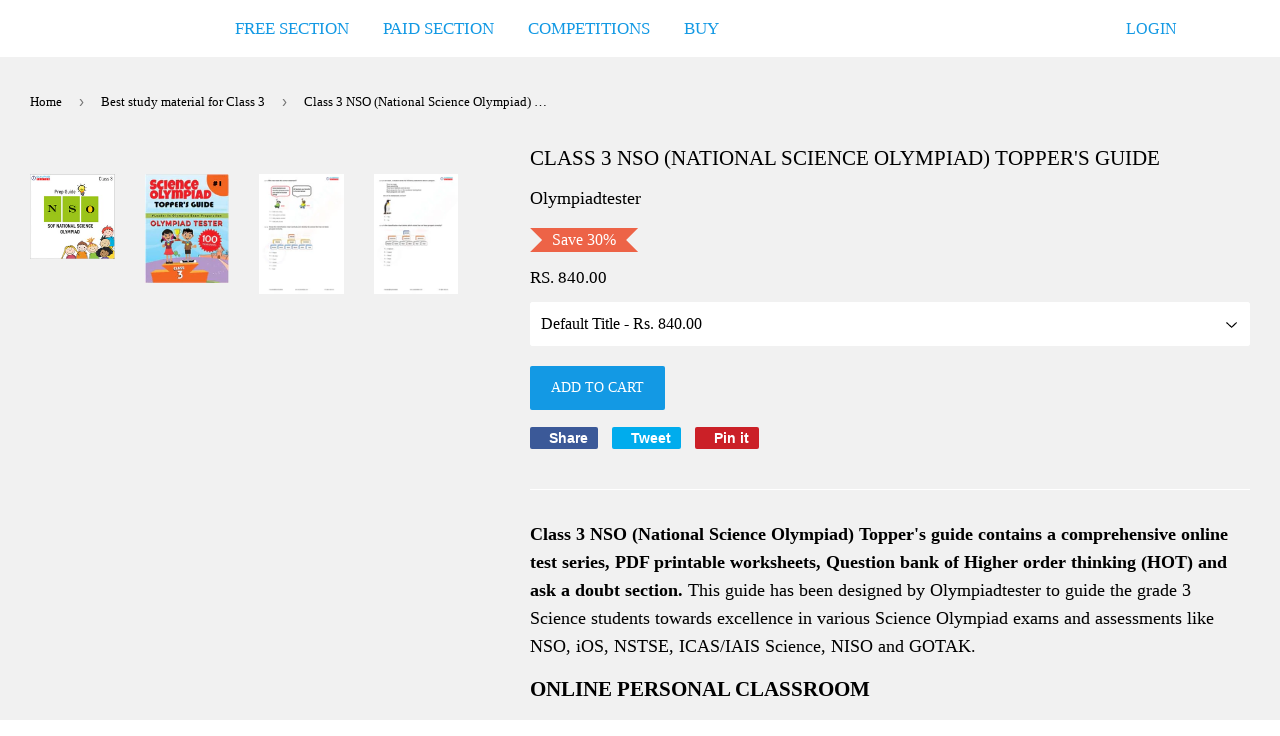

--- FILE ---
content_type: text/html; charset=utf-8
request_url: https://olympiadtester.in/collections/best-study-material-for-class-3/products/class-3-nso-science-olympiad-toppers-guide
body_size: 74908
content:








    
        
        
        
    

    
    
        
        
        
    

    
    
        
        
        
    

    
    
        
        
        
    











    
        
        
        
    

    
    
        
        
        
    

    
    
        
        
        
    

    
    
        
        
        
    





<!doctype html>
<!--[if lt IE 7]><html prefix="og: http://ogp.me/ns#"  class="no-js lt-ie9 lt-ie8 lt-ie7" lang="en"> <![endif]-->
<!--[if IE 7]><html prefix="og: http://ogp.me/ns#"  class="no-js lt-ie9 lt-ie8" lang="en"> <![endif]-->
<!--[if IE 8]><html prefix="og: http://ogp.me/ns#"  class="no-js lt-ie9" lang="en"> <![endif]-->
<!--[if IE 9 ]><html prefix="og: http://ogp.me/ns#"  class="ie9 no-js"> <![endif]-->
<!--[if (gt IE 9)|!(IE)]><!--> <html prefix="og: http://ogp.me/ns#"  class="no-touch no-js"> <!--<![endif]-->
<meta property="fb:pages" content="625797860770116" />

<head><link href="//olympiadtester.in/cdn/shop/t/16/assets/tiny.content.min.css?v=21853800148939463861702539193" rel="stylesheet" type="text/css" media="all" /><link href="//olympiadtester.in/cdn/shop/t/16/assets/tiny.content.min.css?v=21853800148939463861702539193" rel="stylesheet" type="text/css" media="all" />
  
  <!-- Global site tag (gtag.js) - Google Ads: 974221067 -->
<script async src="https://www.googletagmanager.com/gtag/js?id=AW-974221067"></script>
<script>
  window.dataLayer = window.dataLayer || [];
  function gtag(){dataLayer.push(arguments);}
  gtag('js', new Date());

  gtag('config', 'AW-974221067');
</script>

  
  
  

    <script data-ad-client="ca-pub-5853866097347207" async type="smartLoadJs" data-src="https://pagead2.googlesyndication.com/pagead/js/adsbygoogle.js"></script>
  
  
  <meta property="fb:app_id" content="350349195065320" />
  <meta property="fb:pages" content="625797860770116" />
               
                 
                



<!-- Start of Booster Apps Seo-0.1-->
<title>Class 3 NSO (National Science Olympiad) Topper&#39;s guide | Olympiad tester</title><meta name="description" content="Class 3 NSO (National Science Olympiad) Topper&#39;s guide contains a comprehensive online test series, PDF printable worksheets, Question bank of Higher order thinking (HOT) and ask a doubt section. This guide has been designed by Olympiadtester to g..." /><script type="application/ld+json">
  {
    "@context": "https://schema.org",
    "@type": "Organization",
    "name": "Olympiad tester",
    "url": "https://olympiadtester.in",
    "description": "Olympiad tester is the #1 online platform for Olympiad exam preparation. Our free Olympiad prep guides for NSO, IMO, NCO, IEO and IGKO include sample papers, online mock tests, previous year question papers, HOT questions banks and pdf worksheets. Our study material is as per the SOF syllabus and expected exam pattern.","image": "https://olympiadtester.in/cdn/shop/t/16/assets/logo.png?v=55648165806539367451702539140",
      "logo": "https://olympiadtester.in/cdn/shop/t/16/assets/logo.png?v=55648165806539367451702539140","sameAs": ["https://facebook.com/olympiadtester", "https://twitter.com/olympiadtester", "https://youtube.com/channel/UCw5GW89BliFznbIN7pgo-2g", "https://pinterest.com/olympiadtester"],
    "telephone": "9740321647",
    "address": {
      "@type": "PostalAddress",
      "streetAddress": "15032 , Prestige Shantiniketan, ITPL Main road, Whitefield",
      "addressLocality": "Bangalore",
      "addressRegion": "Karnataka",
      "postalCode": "560048",
      "addressCountry": "India"
    }
  }
</script>

<script type="application/ld+json">
  {
    "@context": "https://schema.org",
    "@type": "WebSite",
    "name": "Olympiad tester",
    "url": "https://olympiadtester.in",
    "potentialAction": {
      "@type": "SearchAction",
      "query-input": "required name=query",
      "target": "https://olympiadtester.in/search?q={query}"
    }
  }
</script><script type="application/ld+json">
  {
    "@context": "https://schema.org",
    "@type": "Product",
    "name": "Class 3 NSO (National Science Olympiad) Topper's guide",
    "brand": {"@type": "Brand","name": "Olympiadtester"},
    "sku": "",
    "mpn": "",
    "description": "Class 3 NSO (National Science Olympiad) Topper's guide contains a comprehensive online test series, PDF printable worksheets, Question bank of Higher order thinking (HOT) and ask a doubt section. This guide has been designed by Olympiadtester to guide the grade 3 Science students towards excellence in various Science Olympiad exams and assessments like NSO, iOS, NSTSE, ICAS\/IAIS Science, NISO and GOTAK.\nONLINE PERSONAL CLASSROOM\nYou need to attempt all online tests from your personal classroom. \n\n\nActivation: Your personal classroom will be immediately activated upon successful verification. You will get an activation mail. Sometime, the activation might take few hours. \n\nAccess validity - 12 months from the date of purchase. Can be extended for 3 months on request. \n\n\nFEATURE #1 - LIVE ONLINE PROCTORED MOCK TESTS\n\n\n\nNo of tests = 05\n\nNo of questions = 35 \n\nTime allowed = 60 minutes \n\nDates = Will be announced in the classroom. Will start one month before the first due date of NSO\n\nStatistics = Global scoring pattern (overall and question-wise) , average time taken, etc will be shared. \n\nMerit Certificates - Will be shared instantly for good scores\n\nFEATURE #2 - 85 CHAPTER-WISE ONLINE TESTS \n\nQuestions \/ test - 15\n\nTime Limit for each test = 30 to 45 minutes\n\nNo of attempts for each test = 03. \n\nScore reports - Score reports of all attempts are stored for reference.\n\nMerit Certificates - Instant online merit certificates are issued for good scores\n\nCHAPTERS - Plants and Animals, Birds, Food, Housing, Clothing and Occupation, Transport, Communication and Safety Rules, Human Body, Earth and Universe, Matter and Materials, Light, Sound and Force, Our Environment, Reasoning. \n\n\n FEATURE #3 - DAILY ONLINE SAMPLE TESTS\n\n\nNumber of questions = 15 (across all chapters)\n\nTime allowed = 30 minutes\n\nScore reports - Score reports of all attempts are stored for reference.\n\nMerit Certificates - Instant merit certificates for good scores are issued. \n\nFEATURE 4 - WEEKLY MINI-MOCK  TESTS\n\n\nTime allowed = 60 minutes\n\nScore reports - Score reports of all attempts are stored for reference.\n\nNo of questions = 35 (Science only)\n\nMerit Certificates - Will be shared instantly for good scores\n\n FEATURE 5 - QUESTION BANK\n\n\nFree access - to the NSO question bank of higher order thinking (HOT) and previous year questions. \nThis is a collaborative effort of Olympiadtester, teachers and students.\n\n\nFEATURE 6 - ASK A DOUBT\n\nYou can ask academic doubts related to our questions. \nWe will typically revert within 24 hours\n\nFEATURE 7 - 100 SPECIAL SCIENCE WORKSHEETS\n\n\nWorksheet types: Crosswords, Cloze, Cryptograms, Scrambles, Category sorting, Column matching and more\nInstant download PDF worksheets\n\nChapters: Plants, Animals, Food and Digestion, Human Needs, Matter and Materials, Force, Work and Energy, Our Environment, Earth and Universe.\n\n\nGENERAL TERMS AND CONDITIONS\n\n\nValidity - Your account is valid for 12 months from the date of purchase.. It will be extended for a maximum of 3 months on request. \n\nShipment - There is no physical shipment. \n\nRefund - This product is not refundable\n\nAccount - Your account is not transferable. \n\n",
    "url": "https://olympiadtester.in/products/class-3-nso-science-olympiad-toppers-guide","image": "https://olympiadtester.in/cdn/shop/files/NSO_prep_Guide_class_3_816x.png?v=1722844148","itemCondition": "https://schema.org/NewCondition",
    "offers": [{
          "@type": "Offer","price": "840.00","priceCurrency": "INR",
          "itemCondition": "https://schema.org/NewCondition",
          "url": "https://olympiadtester.in/products/class-3-nso-science-olympiad-toppers-guide?variant=34325791539336",
          "sku": "",
          "mpn": "",
          "availability" : "https://schema.org/InStock",
          "priceValidUntil": "2026-02-18","gtin14": ""}]}
</script>
<!-- end of Booster Apps SEO -->

   




  


<link rel="stylesheet" data-href="https://cdnjs.cloudflare.com/ajax/libs/owl-carousel/1.3.3/owl.carousel.min.css">
<link rel="stylesheet" data-href="https://cdnjs.cloudflare.com/ajax/libs/owl-carousel/1.3.3/owl.theme.min.css">

<style>
.owl-carousel .owl-item img {
  width:98%;
  padding-bottom : 4px;
 }
  .owl-item  {
  padding : 6px;
 }
</style>

  <script type="smartLoadJs">(function(H){H.className=H.className.replace(/\bno-js\b/,'js')})(document.documentElement)</script>
  <!-- Basic page needs ================================================== -->
  <meta charset="utf-8">
  <meta http-equiv="X-UA-Compatible" content="IE=edge,chrome=1">

  
  <link rel="shortcut icon" href="//olympiadtester.in/cdn/shop/files/favicon_32x32.png?v=1613672355" type="image/png" />
  

  <!-- Title and description ================================================== -->
  

  <!-- Product meta ================================================== -->
  <!-- /snippets/social-meta-tags.liquid -->




<meta property="og:site_name" content="Olympiad tester">
<meta property="og:url" content="https://olympiadtester.in/products/class-3-nso-science-olympiad-toppers-guide">
<meta property="og:title" content="Class 3 NSO (National Science Olympiad) Topper's guide">
<meta property="og:type" content="product">
<meta property="og:description" content="Class 3 NSO (National Science Olympiad) Topper&#39;s guide contains a comprehensive online test series, PDF printable worksheets, Question bank of Higher order thinking (HOT) and ask a doubt section. This guide has been designed by Olympiadtester to guide the grade 3 Science students towards excellence in various Science O">

  <meta property="og:price:amount" content="840.00">
  <meta property="og:price:currency" content="INR">

<meta property="og:image" content="http://olympiadtester.in/cdn/shop/files/NSO_prep_Guide_class_3_1200x1200.png?v=1722844148"><meta property="og:image" content="http://olympiadtester.in/cdn/shop/products/cOURSE3_1200x1200.png?v=1722844156"><meta property="og:image" content="http://olympiadtester.in/cdn/shop/products/03scmcqanimals01_Page_1_1200x1200.jpg?v=1722844156">
<meta property="og:image:secure_url" content="https://olympiadtester.in/cdn/shop/files/NSO_prep_Guide_class_3_1200x1200.png?v=1722844148"><meta property="og:image:secure_url" content="https://olympiadtester.in/cdn/shop/products/cOURSE3_1200x1200.png?v=1722844156"><meta property="og:image:secure_url" content="https://olympiadtester.in/cdn/shop/products/03scmcqanimals01_Page_1_1200x1200.jpg?v=1722844156">


  <meta name="twitter:site" content="@olympiadtester">

<meta name="twitter:card" content="summary_large_image">
<meta name="twitter:title" content="Class 3 NSO (National Science Olympiad) Topper's guide">
<meta name="twitter:description" content="Class 3 NSO (National Science Olympiad) Topper&#39;s guide contains a comprehensive online test series, PDF printable worksheets, Question bank of Higher order thinking (HOT) and ask a doubt section. This guide has been designed by Olympiadtester to guide the grade 3 Science students towards excellence in various Science O">


  <!-- Helpers ================================================== -->
  <link rel="canonical" href="https://olympiadtester.in/products/class-3-nso-science-olympiad-toppers-guide">
  <meta name="viewport" content="width=device-width,initial-scale=1">

  <!-- CSS ================================================== -->
  
<style>
  @font-face{font-family:icons;src:url("//cdn.shopify.com/s/files/1/0818/5213/t/14/assets/icons.eot?v=2711266078378038528");src:url("//cdn.shopify.com/s/files/1/0818/5213/t/14/assets/icons.eot?v=2711266078378038528#iefix") format("embedded-opentype"),url("//cdn.shopify.com/s/files/1/0818/5213/t/14/assets/icons.woff?v=16066769433511264877") format("woff"),url("//cdn.shopify.com/s/files/1/0818/5213/t/14/assets/icons.ttf?v=16648954697989068053") format("truetype"),url("//cdn.shopify.com/s/files/1/0818/5213/t/14/assets/icons.svg?v=351360893240305023#timber-icons") format("svg");font-weight:400;font-style:normal}.clearfix:after{content:"";display:table;clear:both}*,:after,:before,input{-webkit-box-sizing:border-box;-moz-box-sizing:border-box;box-sizing:border-box}article,aside,details,figcaption,figure,footer,header,hgroup,main,nav,section,summary{display:block}audio,canvas,progress,video{display:inline-block;vertical-align:baseline}input[type=number]::-webkit-inner-spin-button,input[type=number]::-webkit-outer-spin-button{height:auto}input[type=search]::-webkit-search-cancel-button,input[type=search]::-webkit-search-decoration{-webkit-appearance:none}.vertical-middle{position:relative;top:50%;transform:translate(0,-50%)}.grid--full:after,.grid--rev:after,.grid-uniform:after,.grid:after{content:"";display:table;clear:both}.grid-item.clear{clear:both}.grid,.grid--full,.grid--rev,.grid-uniform{list-style:none;margin:0;padding:0;margin-left:-30px}.grid-item{float:left;padding-left:30px;vertical-align:top;width:100%;-webkit-box-sizing:border-box;-moz-box-sizing:border-box;box-sizing:border-box}.grid--rev{direction:rtl;text-align:left}.grid--rev>.grid-item{direction:ltr;text-align:left;float:right}.grid--full{margin-left:0}.grid--full>.grid-item{padding-left:0}.one-whole{width:100%}.five-tenths,.four-eighths,.one-half,.six-twelfths,.three-sixths,.two-quarters{width:50%}.four-twelfths,.one-third,.two-sixths{width:33.333%}.eight-twelfths,.four-sixths,.two-thirds{width:66.666%}.one-quarter,.three-twelfths,.two-eighths{width:25%}.nine-twelfths,.six-eighths,.three-quarters{width:75%}.one-fifth,.two-tenths{width:20%}.four-tenths,.two-fifths{width:40%}.six-tenths,.three-fifths{width:60%}.eight-tenths,.four-fifths{width:80%}.one-sixth,.two-twelfths{width:16.666%}.five-sixths,.ten-twelfths{width:83.333%}.one-eighth{width:12.5%}.three-eighths{width:37.5%}.five-eighths{width:62.5%}.seven-eighths{width:87.5%}.one-tenth{width:10%}.three-tenths{width:30%}.seven-tenths{width:70%}.nine-tenths{width:90%}.one-twelfth{width:8.333%}.five-twelfths{width:41.666%}.seven-twelfths{width:58.333%}.eleven-twelfths{width:91.666%}.show{display:block!important}.hide{display:none!important}.text-left{text-align:left!important}.text-right{text-align:right!important}.text-center{text-align:center!important}.left{float:left!important}.right{float:right!important}@media only screen and (max-width:480px){.small--one-whole{width:100%}.small--five-tenths,.small--four-eighths,.small--one-half,.small--six-twelfths,.small--three-sixths,.small--two-quarters{width:50%}.small--four-twelfths,.small--one-third,.small--two-sixths{width:33.333%}.small--eight-twelfths,.small--four-sixths,.small--two-thirds{width:66.666%}.small--one-quarter,.small--three-twelfths,.small--two-eighths{width:25%}.small--nine-twelfths,.small--six-eighths,.small--three-quarters{width:75%}.small--one-fifth,.small--two-tenths{width:20%}.small--four-tenths,.small--two-fifths{width:40%}.small--six-tenths,.small--three-fifths{width:60%}.small--eight-tenths,.small--four-fifths{width:80%}.small--one-sixth,.small--two-twelfths{width:16.666%}.small--five-sixths,.small--ten-twelfths{width:83.333%}.small--one-eighth{width:12.5%}.small--three-eighths{width:37.5%}.small--five-eighths{width:62.5%}.small--seven-eighths{width:87.5%}.small--one-tenth{width:10%}.small--three-tenths{width:30%}.small--seven-tenths{width:70%}.small--nine-tenths{width:90%}.small--one-twelfth{width:8.333%}.small--five-twelfths{width:41.666%}.small--seven-twelfths{width:58.333%}.small--eleven-twelfths{width:91.666%}.small--show{display:block!important}.small--hide{display:none!important}.small--text-left{text-align:left!important}.small--text-right{text-align:right!important}.small--text-center{text-align:center!important}.small--left{float:left!important}.small--right{float:right!important}.grid-uniform .small--five-tenths:nth-child(2n+1),.grid-uniform .small--four-eighths:nth-child(2n+1),.grid-uniform .small--four-twelfths:nth-child(3n+1),.grid-uniform .small--one-fifth:nth-child(5n+1),.grid-uniform .small--one-half:nth-child(2n+1),.grid-uniform .small--one-quarter:nth-child(4n+1),.grid-uniform .small--one-sixth:nth-child(6n+1),.grid-uniform .small--one-third:nth-child(3n+1),.grid-uniform .small--one-twelfth:nth-child(12n+1),.grid-uniform .small--six-twelfths:nth-child(2n+1),.grid-uniform .small--three-sixths:nth-child(2n+1),.grid-uniform .small--three-twelfths:nth-child(4n+1),.grid-uniform .small--two-eighths:nth-child(4n+1),.grid-uniform .small--two-quarters:nth-child(2n+1),.grid-uniform .small--two-sixths:nth-child(3n+1),.grid-uniform .small--two-tenths:nth-child(5n+1),.grid-uniform .small--two-twelfths:nth-child(6n+1){clear:both}}@media only screen and (min-width:481px) and (max-width:768px){.medium--one-whole{width:100%}.medium--five-tenths,.medium--four-eighths,.medium--one-half,.medium--six-twelfths,.medium--three-sixths,.medium--two-quarters{width:50%}.medium--four-twelfths,.medium--one-third,.medium--two-sixths{width:33.333%}.medium--eight-twelfths,.medium--four-sixths,.medium--two-thirds{width:66.666%}.medium--one-quarter,.medium--three-twelfths,.medium--two-eighths{width:25%}.medium--nine-twelfths,.medium--six-eighths,.medium--three-quarters{width:75%}.medium--one-fifth,.medium--two-tenths{width:20%}.medium--four-tenths,.medium--two-fifths{width:40%}.medium--six-tenths,.medium--three-fifths{width:60%}.medium--eight-tenths,.medium--four-fifths{width:80%}.medium--one-sixth,.medium--two-twelfths{width:16.666%}.medium--five-sixths,.medium--ten-twelfths{width:83.333%}.medium--one-eighth{width:12.5%}.medium--three-eighths{width:37.5%}.medium--five-eighths{width:62.5%}.medium--seven-eighths{width:87.5%}.medium--one-tenth{width:10%}.medium--three-tenths{width:30%}.medium--seven-tenths{width:70%}.medium--nine-tenths{width:90%}.medium--one-twelfth{width:8.333%}.medium--five-twelfths{width:41.666%}.medium--seven-twelfths{width:58.333%}.medium--eleven-twelfths{width:91.666%}.medium--show{display:block!important}.medium--hide{display:none!important}.medium--text-left{text-align:left!important}.medium--text-right{text-align:right!important}.medium--text-center{text-align:center!important}.medium--left{float:left!important}.medium--right{float:right!important}.grid-uniform .medium--five-tenths:nth-child(2n+1),.grid-uniform .medium--four-eighths:nth-child(2n+1),.grid-uniform .medium--four-twelfths:nth-child(3n+1),.grid-uniform .medium--one-fifth:nth-child(5n+1),.grid-uniform .medium--one-half:nth-child(2n+1),.grid-uniform .medium--one-quarter:nth-child(4n+1),.grid-uniform .medium--one-sixth:nth-child(6n+1),.grid-uniform .medium--one-third:nth-child(3n+1),.grid-uniform .medium--one-twelfth:nth-child(12n+1),.grid-uniform .medium--six-twelfths:nth-child(2n+1),.grid-uniform .medium--three-sixths:nth-child(2n+1),.grid-uniform .medium--three-twelfths:nth-child(4n+1),.grid-uniform .medium--two-eighths:nth-child(4n+1),.grid-uniform .medium--two-quarters:nth-child(2n+1),.grid-uniform .medium--two-sixths:nth-child(3n+1),.grid-uniform .medium--two-tenths:nth-child(5n+1),.grid-uniform .medium--two-twelfths:nth-child(6n+1){clear:both}}@media only screen and (max-width:768px){.medium-down--one-whole{width:100%}.medium-down--five-tenths,.medium-down--four-eighths,.medium-down--one-half,.medium-down--six-twelfths,.medium-down--three-sixths,.medium-down--two-quarters{width:50%}.medium-down--four-twelfths,.medium-down--one-third,.medium-down--two-sixths{width:33.333%}.medium-down--eight-twelfths,.medium-down--four-sixths,.medium-down--two-thirds{width:66.666%}.medium-down--one-quarter,.medium-down--three-twelfths,.medium-down--two-eighths{width:25%}.medium-down--nine-twelfths,.medium-down--six-eighths,.medium-down--three-quarters{width:75%}.medium-down--one-fifth,.medium-down--two-tenths{width:20%}.medium-down--four-tenths,.medium-down--two-fifths{width:40%}.medium-down--six-tenths,.medium-down--three-fifths{width:60%}.medium-down--eight-tenths,.medium-down--four-fifths{width:80%}.medium-down--one-sixth,.medium-down--two-twelfths{width:16.666%}.medium-down--five-sixths,.medium-down--ten-twelfths{width:83.333%}.medium-down--one-eighth{width:12.5%}.medium-down--three-eighths{width:37.5%}.medium-down--five-eighths{width:62.5%}.medium-down--seven-eighths{width:87.5%}.medium-down--one-tenth{width:10%}.medium-down--three-tenths{width:30%}.medium-down--seven-tenths{width:70%}.medium-down--nine-tenths{width:90%}.medium-down--one-twelfth{width:8.333%}.medium-down--five-twelfths{width:41.666%}.medium-down--seven-twelfths{width:58.333%}.medium-down--eleven-twelfths{width:91.666%}.medium-down--show{display:block!important}.medium-down--hide{display:none!important}.medium-down--text-left{text-align:left!important}.medium-down--text-right{text-align:right!important}.medium-down--text-center{text-align:center!important}.medium-down--left{float:left!important}.medium-down--right{float:right!important}.grid-uniform .medium-down--five-tenths:nth-child(2n+1),.grid-uniform .medium-down--four-eighths:nth-child(2n+1),.grid-uniform .medium-down--four-twelfths:nth-child(3n+1),.grid-uniform .medium-down--one-fifth:nth-child(5n+1),.grid-uniform .medium-down--one-half:nth-child(2n+1),.grid-uniform .medium-down--one-quarter:nth-child(4n+1),.grid-uniform .medium-down--one-sixth:nth-child(6n+1),.grid-uniform .medium-down--one-third:nth-child(3n+1),.grid-uniform .medium-down--one-twelfth:nth-child(12n+1),.grid-uniform .medium-down--six-twelfths:nth-child(2n+1),.grid-uniform .medium-down--three-sixths:nth-child(2n+1),.grid-uniform .medium-down--three-twelfths:nth-child(4n+1),.grid-uniform .medium-down--two-eighths:nth-child(4n+1),.grid-uniform .medium-down--two-quarters:nth-child(2n+1),.grid-uniform .medium-down--two-sixths:nth-child(3n+1),.grid-uniform .medium-down--two-tenths:nth-child(5n+1),.grid-uniform .medium-down--two-twelfths:nth-child(6n+1){clear:both}}@media only screen and (min-width:769px){.large--one-whole{width:100%}.large--five-tenths,.large--four-eighths,.large--one-half,.large--six-twelfths,.large--three-sixths,.large--two-quarters{width:50%}.large--four-twelfths,.large--one-third,.large--two-sixths{width:33.333%}.large--eight-twelfths,.large--four-sixths,.large--two-thirds{width:66.666%}.large--one-quarter,.large--three-twelfths,.large--two-eighths{width:25%}.large--nine-twelfths,.large--six-eighths,.large--three-quarters{width:75%}.large--one-fifth,.large--two-tenths{width:20%}.large--four-tenths,.large--two-fifths{width:40%}.large--six-tenths,.large--three-fifths{width:60%}.large--eight-tenths,.large--four-fifths{width:80%}.large--one-sixth,.large--two-twelfths{width:16.666%}.large--five-sixths,.large--ten-twelfths{width:83.333%}.large--one-eighth{width:12.5%}.large--three-eighths{width:37.5%}.large--five-eighths{width:62.5%}.large--seven-eighths{width:87.5%}.large--one-tenth{width:10%}.large--three-tenths{width:30%}.large--seven-tenths{width:70%}.large--nine-tenths{width:90%}.large--one-twelfth{width:8.333%}.large--five-twelfths{width:41.666%}.large--seven-twelfths{width:58.333%}.large--eleven-twelfths{width:91.666%}.large--show{display:block!important}.large--hide{display:none!important}.large--text-left{text-align:left!important}.large--text-right{text-align:right!important}.large--text-center{text-align:center!important}.large--left{float:left!important}.large--right{float:right!important}.grid-uniform .large--five-tenths:nth-child(2n+1),.grid-uniform .large--four-eighths:nth-child(2n+1),.grid-uniform .large--four-twelfths:nth-child(3n+1),.grid-uniform .large--one-fifth:nth-child(5n+1),.grid-uniform .large--one-half:nth-child(2n+1),.grid-uniform .large--one-quarter:nth-child(4n+1),.grid-uniform .large--one-sixth:nth-child(6n+1),.grid-uniform .large--one-third:nth-child(3n+1),.grid-uniform .large--one-twelfth:nth-child(12n+1),.grid-uniform .large--six-twelfths:nth-child(2n+1),.grid-uniform .large--three-sixths:nth-child(2n+1),.grid-uniform .large--three-twelfths:nth-child(4n+1),.grid-uniform .large--two-eighths:nth-child(4n+1),.grid-uniform .large--two-quarters:nth-child(2n+1),.grid-uniform .large--two-sixths:nth-child(3n+1),.grid-uniform .large--two-tenths:nth-child(5n+1),.grid-uniform .large--two-twelfths:nth-child(6n+1){clear:both}}[class*=push--]{position:relative}.push--one-whole{left:100%}.push--five-tenths,.push--four-eighths,.push--one-half,.push--six-twelfths,.push--three-sixths,.push--two-quarters{left:50%}.push--four-twelfths,.push--one-third,.push--two-sixths{left:33.333%}.push--eight-twelfths,.push--four-sixths,.push--two-thirds{left:66.666%}.push--one-quarter,.push--three-twelfths,.push--two-eighths{left:25%}.push--nine-twelfths,.push--six-eighths,.push--three-quarters{left:75%}.push--one-fifth,.push--two-tenths{left:20%}.push--four-tenths,.push--two-fifths{left:40%}.push--six-tenths,.push--three-fifths{left:60%}.push--eight-tenths,.push--four-fifths{left:80%}.push--one-sixth,.push--two-twelfths{left:16.666%}.push--five-sixths,.push--ten-twelfths{left:83.333%}.push--one-eighth{left:12.5%}.push--three-eighths{left:37.5%}.push--five-eighths{left:62.5%}.push--seven-eighths{left:87.5%}.push--one-tenth{left:10%}.push--three-tenths{left:30%}.push--seven-tenths{left:70%}.push--nine-tenths{left:90%}.push--one-twelfth{left:8.333%}.push--five-twelfths{left:41.666%}.push--seven-twelfths{left:58.333%}.push--eleven-twelfths{left:91.666%}@media only screen and (min-width:481px) and (max-width:768px){.push--medium--one-whole{left:100%}.push--medium--five-tenths,.push--medium--four-eighths,.push--medium--one-half,.push--medium--six-twelfths,.push--medium--three-sixths,.push--medium--two-quarters{left:50%}.push--medium--four-twelfths,.push--medium--one-third,.push--medium--two-sixths{left:33.333%}.push--medium--eight-twelfths,.push--medium--four-sixths,.push--medium--two-thirds{left:66.666%}.push--medium--one-quarter,.push--medium--three-twelfths,.push--medium--two-eighths{left:25%}.push--medium--nine-twelfths,.push--medium--six-eighths,.push--medium--three-quarters{left:75%}.push--medium--one-fifth,.push--medium--two-tenths{left:20%}.push--medium--four-tenths,.push--medium--two-fifths{left:40%}.push--medium--six-tenths,.push--medium--three-fifths{left:60%}.push--medium--eight-tenths,.push--medium--four-fifths{left:80%}.push--medium--one-sixth,.push--medium--two-twelfths{left:16.666%}.push--medium--five-sixths,.push--medium--ten-twelfths{left:83.333%}.push--medium--one-eighth{left:12.5%}.push--medium--three-eighths{left:37.5%}.push--medium--five-eighths{left:62.5%}.push--medium--seven-eighths{left:87.5%}.push--medium--one-tenth{left:10%}.push--medium--three-tenths{left:30%}.push--medium--seven-tenths{left:70%}.push--medium--nine-tenths{left:90%}.push--medium--one-twelfth{left:8.333%}.push--medium--five-twelfths{left:41.666%}.push--medium--seven-twelfths{left:58.333%}.push--medium--eleven-twelfths{left:91.666%}}@media only screen and (max-width:768px){.push--medium-down--one-whole{left:100%}.push--medium-down--five-tenths,.push--medium-down--four-eighths,.push--medium-down--one-half,.push--medium-down--six-twelfths,.push--medium-down--three-sixths,.push--medium-down--two-quarters{left:50%}.push--medium-down--four-twelfths,.push--medium-down--one-third,.push--medium-down--two-sixths{left:33.333%}.push--medium-down--eight-twelfths,.push--medium-down--four-sixths,.push--medium-down--two-thirds{left:66.666%}.push--medium-down--one-quarter,.push--medium-down--three-twelfths,.push--medium-down--two-eighths{left:25%}.push--medium-down--nine-twelfths,.push--medium-down--six-eighths,.push--medium-down--three-quarters{left:75%}.push--medium-down--one-fifth,.push--medium-down--two-tenths{left:20%}.push--medium-down--four-tenths,.push--medium-down--two-fifths{left:40%}.push--medium-down--six-tenths,.push--medium-down--three-fifths{left:60%}.push--medium-down--eight-tenths,.push--medium-down--four-fifths{left:80%}.push--medium-down--one-sixth,.push--medium-down--two-twelfths{left:16.666%}.push--medium-down--five-sixths,.push--medium-down--ten-twelfths{left:83.333%}.push--medium-down--one-eighth{left:12.5%}.push--medium-down--three-eighths{left:37.5%}.push--medium-down--five-eighths{left:62.5%}.push--medium-down--seven-eighths{left:87.5%}.push--medium-down--one-tenth{left:10%}.push--medium-down--three-tenths{left:30%}.push--medium-down--seven-tenths{left:70%}.push--medium-down--nine-tenths{left:90%}.push--medium-down--one-twelfth{left:8.333%}.push--medium-down--five-twelfths{left:41.666%}.push--medium-down--seven-twelfths{left:58.333%}.push--medium-down--eleven-twelfths{left:91.666%}}@media only screen and (min-width:769px){.push--large--one-whole{left:100%}.push--large--five-tenths,.push--large--four-eighths,.push--large--one-half,.push--large--six-twelfths,.push--large--three-sixths,.push--large--two-quarters{left:50%}.push--large--four-twelfths,.push--large--one-third,.push--large--two-sixths{left:33.333%}.push--large--eight-twelfths,.push--large--four-sixths,.push--large--two-thirds{left:66.666%}.push--large--one-quarter,.push--large--three-twelfths,.push--large--two-eighths{left:25%}.push--large--nine-twelfths,.push--large--six-eighths,.push--large--three-quarters{left:75%}.push--large--one-fifth,.push--large--two-tenths{left:20%}.push--large--four-tenths,.push--large--two-fifths{left:40%}.push--large--six-tenths,.push--large--three-fifths{left:60%}.push--large--eight-tenths,.push--large--four-fifths{left:80%}.push--large--one-sixth,.push--large--two-twelfths{left:16.666%}.push--large--five-sixths,.push--large--ten-twelfths{left:83.333%}.push--large--one-eighth{left:12.5%}.push--large--three-eighths{left:37.5%}.push--large--five-eighths{left:62.5%}.push--large--seven-eighths{left:87.5%}.push--large--one-tenth{left:10%}.push--large--three-tenths{left:30%}.push--large--seven-tenths{left:70%}.push--large--nine-tenths{left:90%}.push--large--one-twelfth{left:8.333%}.push--large--five-twelfths{left:41.666%}.push--large--seven-twelfths{left:58.333%}.push--large--eleven-twelfths{left:91.666%}}.lt-ie9 .grid-uniform{text-align:left;margin-left:0}.lt-ie9 .grid-uniform .grid-item{display:inline-block;float:none;padding:0;margin-left:-3px}.template-index main.main-content .shopify-section:nth-child(1) hr:first-child{display:none}body,html{padding:0;margin:0;background-color:#fff}body.js .no-js,html.js .no-js{display:block}body.no-js .no-js,html.no-js .no-js{display:none!important}.wrapper{max-width:1060px;margin:0 auto;padding:0 15px}.wrapper:after{content:"";display:table;clear:both}@media screen and (min-width:481px){.wrapper{padding:0 30px}}.main-content{display:block;padding-top:30px;padding-bottom:60px}.grid-border>.grid-item{padding-top:0px}@media screen and (min-width:769px){.grid-border--right{border-right:1px solid #fff}.grid-border--left{border-left:1px solid #fff}}.left{float:left}.right{float:right}.text-center{text-align:center}.text-right{text-align:right}.hidden{display:none}.display-table{display:table;table-layout:fixed;width:100%}.display-table-cell{display:table-cell;vertical-align:middle;float:none}@media screen and (min-width:769px){.large--display-table{display:table;table-layout:fixed;width:100%}.large--display-table-cell{display:table-cell;vertical-align:middle;float:none}}.visually-hidden{clip:rect(0 0 0 0);clip:rect(0,0,0,0);overflow:hidden;position:absolute;height:1px;width:1px}body,button,input,select,textarea{font-size:16px;font-family:"Times New Roman",Times,serif;font-weight:400;font-style:normal;line-height:1.6;color:#000;-webkit-font-smoothing:antialiased;-webkit-text-size-adjust:100%}#shopify-product-reviews .spr-header-title,.h1,.h2,.h3,.h4,.h5,.h6,h1,h2,h3,h4,h5,h6{display:block;margin:0 0 .5em;line-height:1.4;font-family:"Times New Roman",Times,serif;font-weight:400;font-style:normal;text-transform:uppercase}#shopify-product-reviews .spr-header-title a,.h1 a,.h2 a,.h3 a,.h4 a,.h5 a,.h6 a,h1 a,h2 a,h3 a,h4 a,h5 a,h6 a{text-decoration:none;font-weight:inherit}#shopify-product-reviews .spr-header-title,.h1,h1{font-size:1.733em;margin-bottom:30px}.h2,h2{font-size:1.333em}.h3,h3{font-size:1.133em}.h4,h4{font-size:1.067em}.h5,h5{font-size:1em}.h6,h6{font-size:1em}#shopify-product-reviews .main-content .spr-header-title,.main-content #shopify-product-reviews .spr-header-title,.main-content .h1,.main-content .h2,.main-content .h3,.main-content .h4,.main-content .h5,.main-content h1,.main-content h2,.main-content h3,.main-content h4,.main-content h5{color:#000}.sidebar .h2,.sidebar .h3,.sidebar .h4,.sidebar .h5,.sidebar h2,.sidebar h3,.sidebar h4,.sidebar h5{margin-top:4px}p{margin:0 0 15px 0}p img{margin:0}em{font-style:italic}b,strong{font-weight:700}small{font-size:80%}sub,sup{position:relative;font-size:60%;vertical-align:baseline}sup{top:-.5em}sub{bottom:-.5em}.text-light,s{color:#000}blockquote,q{quotes:none}blockquote:after,blockquote:before,q:after,q:before{content:none}blockquote{font-size:1.125em;line-height:1.45;font-style:italic;margin:0 0 30px;padding:15px 30px;border-left:1px solid #fff}blockquote p{margin-bottom:0}blockquote p+cite{margin-top:15px}blockquote cite{display:block;font-size:.75em}blockquote cite:before{content:"\2014 \0020"}code,pre{background-color:#faf7f5;font-family:Consolas,monospace;font-size:1em;border:0 none;padding:0 2px;color:#51ab62}pre{overflow:auto;padding:.5em;margin:0 0 1em}hr{clear:both;border-top:solid #fff;border-width:1px 0 0;margin:30px 0;height:0}hr.hr--small{margin:15px 0}hr.hr--clear{border-top-color:transparent}footer hr{border-top-color:#1189cc}hr.product-template-hr{margin:36px 0}@media screen and (min-width:769px){hr.hr--offset-left{margin-left:-30px}}.section-header{margin-bottom:20px}.section-header--title{margin-bottom:12px}@media screen and (min-width:769px){.section-header{display:table;width:100%}.section-header--left{display:table-cell;vertical-align:middle;margin-bottom:0}#shopify-product-reviews .section-header--left .spr-header-title,.section-header--left #shopify-product-reviews .spr-header-title,.section-header--left .h1,.section-header--left .h2,.section-header--left .h3,.section-header--left .h4,.section-header--left h1,.section-header--left h2,.section-header--left h3,.section-header--left h4{margin-bottom:0}.section-header--right{display:none;visibility:hidden;vertical-align:middle;text-align:right;width:335px}}@media screen and (min-width:769px) and (max-width:768px){.section-header--right{margin-bottom:30px}}.section-header--right .form-horizontal{display:inline-block;vertical-align:middle}@media screen and (min-width:481px){.section-header--right .collection-view,.section-header--right label+select{margin-left:15px}}.collection-view{display:none;border:1px solid #fff;border-radius:2px;padding:11px;height:39px;vertical-align:middle}.lt-ie9 .collection-view{display:none}@media screen and (min-width:769px){.collection-view{display:inline-block}}.collection-view a{color:#000;display:block;float:left;opacity:.7;cursor:pointer;line-height:100%;-webkit-transition:opacity .15s ease-out;-moz-transition:opacity .15s ease-out;-ms-transition:opacity .15s ease-out;-o-transition:opacity .15s ease-out;transition:opacity .15s ease-out}.collection-view a+a{margin-left:10px}.collection-view a:hover{opacity:.9;-webkit-transition:opacity 50ms ease-in;-moz-transition:opacity 50ms ease-in;-ms-transition:opacity 50ms ease-in;-o-transition:opacity 50ms ease-in;transition:opacity 50ms ease-in}.collection-view a.collection-view--active{opacity:1;cursor:default}.collection-view img{display:block;opacity:inherit}.newsletter-section{padding:20px 0}.newsletter-section .h1{margin-bottom:10px}@media screen and (min-width:769px){.newsletter-section #contact_form{width:50%;margin:0 auto}}.rte{margin-bottom:15px}.rte img{max-width:100%;height:auto}#shopify-product-reviews .rte .spr-header-title,.rte #shopify-product-reviews .spr-header-title,.rte .h1,.rte .h2,.rte .h3,.rte .h4,.rte .h5,.rte .h6,.rte h1,.rte h2,.rte h3,.rte h4,.rte h5,.rte h6{margin-top:.5em}#shopify-product-reviews .rte .spr-header-title:first-child,.rte #shopify-product-reviews .spr-header-title:first-child,.rte .h1:first-child,.rte .h2:first-child,.rte .h3:first-child,.rte .h4:first-child,.rte .h5:first-child,.rte .h6:first-child,.rte h1:first-child,.rte h2:first-child,.rte h3:first-child,.rte h4:first-child,.rte h5:first-child,.rte h6:first-child{margin-top:0}.rte>div{margin-bottom:15px}.rte ol,.rte ul{margin-left:35px}.rte ul ul{list-style:circle outside}.rte li{margin-bottom:.4em}.rte table{table-layout:fixed}.rte--header{margin-bottom:0}a{color:#1399e4;text-decoration:none;background:0 0}a:focus,a:hover{color:#53b8f1}button{overflow:visible}button[disabled],html input[disabled]{cursor:default}.btn,.btn-secondary,.header-cart-btn,.shopify-payment-button .shopify-payment-button__button--unbranded,input.btn-secondary,input[type=submit]{display:inline-block;padding:8px 20px;margin:0;line-height:1.42;text-decoration:none;text-align:center;vertical-align:middle;white-space:nowrap;cursor:pointer;border:1px solid transparent;-webkit-user-select:none;-moz-user-select:none;-ms-user-select:none;-o-user-select:none;user-select:none;-webkit-appearance:none;-moz-appearance:none;border-radius:2px;font-family:"Times New Roman",Times,serif;font-weight:400;font-style:normal;font-size:14px;text-transform:uppercase;-webkit-transition:background-color .2s ease-out;-moz-transition:background-color .2s ease-out;-ms-transition:background-color .2s ease-out;-o-transition:background-color .2s ease-out;transition:background-color .2s ease-out;background-color:#1399e4;color:#fff}.btn--add-to-cart.btn-secondary,.btn--add-to-cart.header-cart-btn,.btn.btn--add-to-cart,.shopify-payment-button .btn--add-to-cart.shopify-payment-button__button--unbranded,input.btn--add-to-cart[type=submit]{min-height:44px;white-space:normal}.btn--small.btn-secondary,.btn--small.header-cart-btn,.btn.btn--small,.shopify-payment-button .btn--small.shopify-payment-button__button--unbranded,input.btn--small[type=submit]{padding:8px 12px 7px;font-size:12px}.btn--wide.btn-secondary,.btn--wide.header-cart-btn,.btn.btn--wide,.shopify-payment-button .btn--wide.shopify-payment-button__button--unbranded,input.btn--wide[type=submit]{min-width:40%}@media screen and (max-width:768px){.btn--wide.btn-secondary,.btn--wide.header-cart-btn,.btn.btn--wide,.shopify-payment-button .btn--wide.shopify-payment-button__button--unbranded,input.btn--wide[type=submit]{width:100%}}.btn--full.btn-secondary,.btn--full.header-cart-btn,.btn.btn--full,.payment-buttons--large .shopify-payment-button .shopify-payment-button__button--unbranded,.shopify-payment-button .btn--full.shopify-payment-button__button--unbranded,input.btn--full[type=submit]{width:100%}.btn--large.btn-secondary,.btn--large.header-cart-btn,.btn.btn--large,.payment-buttons--large .shopify-payment-button .shopify-payment-button__button--unbranded,.shopify-payment-button .btn--large.shopify-payment-button__button--unbranded,input.btn--large[type=submit]{padding:5px 20px;font-weight:700;min-height:55px;margin-bottom:30px}.btn-secondary:hover,.btn:hover,.header-cart-btn:hover,.shopify-payment-button .shopify-payment-button__button--unbranded:hover,input[type=submit]:hover{background-color:#1189cc;color:#fff;-webkit-transition:background-color 50ms ease-in;-moz-transition:background-color 50ms ease-in;-ms-transition:background-color 50ms ease-in;-o-transition:background-color 50ms ease-in;transition:background-color 50ms ease-in}.btn-secondary:active,.btn:active,.header-cart-btn:active,.shopify-payment-button .shopify-payment-button__button--unbranded:active,input[type=submit]:active{background-color:#0f79b5;color:#fff}.btn.disabled,.btn[disabled],.disabled.btn-secondary,.disabled.header-cart-btn,.shopify-payment-button .disabled.shopify-payment-button__button--unbranded,.shopify-payment-button [disabled].shopify-payment-button__button--unbranded,[disabled].btn-secondary,[disabled].header-cart-btn,input.disabled[type=submit],input[disabled][type=submit]{cursor:default;color:#b6b6b6;background-color:#f6f6f6}.btn--secondary-accent.btn-secondary,.btn--secondary-accent.header-cart-btn,.btn.btn--secondary-accent,.shopify-payment-button .btn--secondary-accent.shopify-payment-button__button--unbranded,input.btn--secondary-accent[type=submit]{background-color:#fff;border:2px solid #1399e4;color:#1399e4}.btn--secondary-accent.btn-secondary:hover,.btn--secondary-accent.header-cart-btn:hover,.btn.btn--secondary-accent:hover,.shopify-payment-button .btn--secondary-accent.shopify-payment-button__button--unbranded:hover,input.btn--secondary-accent[type=submit]:hover{background-color:#fff;border-color:#1189cc;color:#1189cc}.btn--secondary-accent.btn-secondary:active,.btn--secondary-accent.header-cart-btn:active,.btn.btn--secondary-accent:active,.shopify-payment-button .btn--secondary-accent.shopify-payment-button__button--unbranded:active,input.btn--secondary-accent[type=submit]:active{background-color:#fff;border:2px solid #0f79b5;color:#0f79b5}.btn--secondary-accent.disabled.btn-secondary,.btn--secondary-accent.disabled.header-cart-btn,.btn--secondary-accent[disabled].btn-secondary,.btn--secondary-accent[disabled].header-cart-btn,.btn.btn--secondary-accent.disabled,.btn.btn--secondary-accent[disabled],.shopify-payment-button .btn--secondary-accent.disabled.shopify-payment-button__button--unbranded,.shopify-payment-button .btn--secondary-accent[disabled].shopify-payment-button__button--unbranded,input.btn--secondary-accent.disabled[type=submit],input.btn--secondary-accent[disabled][type=submit]{border-color:#f6f6f6;color:#b6b6b6;background-color:#f6f6f6}.btn--secondary-accent.btn--full.btn-secondary,.btn--secondary-accent.btn--full.header-cart-btn,.btn.btn--secondary-accent.btn--full,.payment-buttons--large .shopify-payment-button .btn--secondary-accent.shopify-payment-button__button--unbranded,.shopify-payment-button .btn--secondary-accent.btn--full.shopify-payment-button__button--unbranded,input.btn--secondary-accent.btn--full[type=submit]{margin-bottom:0}.btn-secondary,input.btn-secondary{background-color:#dcdcdc;color:#000}.btn-secondary:hover,input.btn-secondary:hover{background-color:#cfcfcf;color:#000}.btn-secondary:active,input.btn-secondary:active{background-color:#c3c3c3;color:#000}.text-link{display:inline;border:0 none;background:0 0;padding:0;margin:0}ol,ul{margin:0 0 1em;padding:0}ul{list-style:none outside}ol{list-style:decimal}.rte ul,.rte ul ul ul,ol,ul.disc,ul.square{margin-left:20px}.rte ul ul ul,ul.square{list-style:square outside}.rte ul,ul.disc{list-style:disc outside}ol.alpha{list-style:lower-alpha outside}ol ol,ol ul,ul ol,ul ul{margin:4px 0 5px 20px}li{margin-bottom:.25em}.inline-list li{display:inline-block;margin-bottom:0}table{border-collapse:collapse;border-spacing:0;min-width:50%}table.full{width:100%;margin-bottom:15px}th{font-weight:700}td,th{text-align:left;padding:15px;border:1px solid #fff}.media,.media-flex{overflow:hidden;zoom:1}.media-img{float:left;margin-right:30px}.media-img-right{float:right;margin-left:30px}.media-img img,.media-img-right img{display:block}img{border:0 none}svg:not(:root){overflow:hidden}.grid-item iframe,.grid-item img,img.auto{max-width:100%}.video-wrapper{position:relative;overflow:hidden;max-width:100%;padding-bottom:56.25%;height:0;height:auto}.video-wrapper iframe{position:absolute;top:0;left:0;width:100%;height:100%}form{margin-bottom:30px}button,input[type=email],input[type=file],input[type=number],input[type=password],input[type=search],input[type=submit],input[type=tel],input[type=text],textarea{-webkit-appearance:none;-moz-appearance:none}fieldset,input,select,textarea{border-radius:2px;max-width:100%}fieldset.input-full,input.input-full,select.input-full,textarea.input-full{width:100%}.addToCartForm fieldset,.addToCartForm input,.addToCartForm select,.addToCartForm textarea{min-height:44px}input,select,textarea{font-size:1em;padding:8px 10px;line-height:1.42;background:0 0}.cart-row button[type=submit],.cart-row input[type=submit]{margin-bottom:2px}fieldset{border:1px solid #fff;padding:15px 0}legend{border:0;padding:0}optgroup{font-weight:700}input{display:inline-block;width:auto}button,input[type=submit]{cursor:pointer}input[type=email],input[type=file],input[type=number],input[type=password],input[type=search],input[type=tel],input[type=text],select,textarea{border:1px solid #fff;background-color:rgba(0,0,0,.1);width:100%;max-width:100%;display:block;margin:0 0 20px}input[type=email]:focus,input[type=file]:focus,input[type=number]:focus,input[type=password]:focus,input[type=search]:focus,input[type=tel]:focus,input[type=text]:focus,select:focus,textarea:focus{border:1px solid #e6e6e6}input[type=email].disabled,input[type=email][disabled],input[type=file].disabled,input[type=file][disabled],input[type=number].disabled,input[type=number][disabled],input[type=password].disabled,input[type=password][disabled],input[type=search].disabled,input[type=search][disabled],input[type=tel].disabled,input[type=tel][disabled],input[type=text].disabled,input[type=text][disabled],select.disabled,select[disabled],textarea.disabled,textarea[disabled]{cursor:default;background-color:#f6f6f6;border-color:#b6b6b6}@media screen and (min-width:480px){input[type=number]{width:50%}}textarea{min-height:100px}input[type=checkbox],input[type=radio]{display:inline;margin:0;padding:0}select{-webkit-appearance:none;-moz-appearance:none;appearance:none;background-position:right center;background-image:url("//cdn.shopify.com/s/files/1/0818/5213/t/14/assets/arrow-down.svg?v=4122862565270221146");background-repeat:no-repeat;background-position:right 10px center;background-color:#fff;padding-right:28px;text-indent:.01px;text-overflow:'';cursor:pointer}.ie9 select,.lt-ie9 select{padding-right:10px;background-image:none}select::-ms-expand{display:none}label,legend{display:block;margin-bottom:6px;font-size:14px}label.inline,legend.inline{display:inline}.form-horizontal label.hidden-label,.form-horizontal legend.hidden-label,label.hidden-label,legend.hidden-label{height:0;width:0;margin-bottom:0;overflow:hidden}.ie9 .form-horizontal label.hidden-label,.ie9 .form-horizontal legend.hidden-label,.ie9 label.hidden-label,.ie9 legend.hidden-label,.lt-ie9 .form-horizontal label.hidden-label,.lt-ie9 .form-horizontal legend.hidden-label,.lt-ie9 label.hidden-label,.lt-ie9 legend.hidden-label{height:auto;margin-bottom:2px;overflow:visible}input[type=checkbox]+label,input[type=radio]+label{font-weight:400}label[for]{cursor:pointer}.label-hint{color:#999}.form-horizontal,form.form-horizontal{margin-bottom:0}.form-horizontal input[type=email],.form-horizontal input[type=file],.form-horizontal input[type=number],.form-horizontal input[type=password],.form-horizontal input[type=search],.form-horizontal input[type=tel],.form-horizontal input[type=text],.form-horizontal label,.form-horizontal select,.form-horizontal textarea,form.form-horizontal input[type=email],form.form-horizontal input[type=file],form.form-horizontal input[type=number],form.form-horizontal input[type=password],form.form-horizontal input[type=search],form.form-horizontal input[type=tel],form.form-horizontal input[type=text],form.form-horizontal label,form.form-horizontal select,form.form-horizontal textarea{display:inline-block;margin-bottom:0;width:auto}input[type=email].error,input[type=file].error,input[type=number].error,input[type=password].error,input[type=search].error,input[type=tel].error,input[type=text].error,textarea.error{border-color:#dc0000;background-color:#fff6f6;color:#dc0000}label.error{color:#dc0000}.input-group{position:relative;display:table;border-collapse:separate}.input-group .input-group-btn:first-child,.input-group .input-group-btn:first-child>.btn,.input-group .input-group-btn:first-child>.btn-secondary,.input-group .input-group-btn:first-child>.header-cart-btn,.input-group .input-group-btn:first-child>input[type=submit],.input-group .input-group-field:first-child,.input-group .shopify-payment-button .input-group-btn:first-child>.shopify-payment-button__button--unbranded,.input-group .shopify-payment-button input[type=hidden]:first-child+.input-group-btn>.shopify-payment-button__button--unbranded,.input-group input[type=hidden]:first-child+.input-group-btn>.btn,.input-group input[type=hidden]:first-child+.input-group-btn>.btn-secondary,.input-group input[type=hidden]:first-child+.input-group-btn>.header-cart-btn,.input-group input[type=hidden]:first-child+.input-group-btn>input[type=submit],.input-group input[type=hidden]:first-child+.input-group-field,.shopify-payment-button .input-group .input-group-btn:first-child>.shopify-payment-button__button--unbranded,.shopify-payment-button .input-group input[type=hidden]:first-child+.input-group-btn>.shopify-payment-button__button--unbranded{border-radius:2px 0 0 2px;border-right:none}.input-group .input-group-btn:last-child>.btn,.input-group .input-group-btn:last-child>.btn-secondary,.input-group .input-group-btn:last-child>.header-cart-btn,.input-group .input-group-btn:last-child>input[type=submit],.input-group .input-group-field:last-child,.input-group .shopify-payment-button .input-group-btn:last-child>.shopify-payment-button__button--unbranded,.shopify-payment-button .input-group .input-group-btn:last-child>.shopify-payment-button__button--unbranded{border-radius:0 2px 2px 0}.input-group input::-moz-focus-inner{border:0;padding:0;margin-top:-1px;margin-bottom:-1px}.input-group-btn,.input-group-field{display:table-cell;vertical-align:middle;margin:0}.input-group .btn,.input-group .btn-secondary,.input-group .header-cart-btn,.input-group .input-group-field,.input-group .shopify-payment-button .shopify-payment-button__button--unbranded,.input-group input[type=submit],.shopify-payment-button .input-group .shopify-payment-button__button--unbranded{height:42px}.input-group .input-group-field{width:100%;margin-bottom:0;border-color:#ccc;border-right:none}.input-group-btn{position:relative;white-space:nowrap;width:1%;padding:0}.form-spacer{margin:0 15px}.icon-fallback-text .icon{display:none}.supports-fontface .icon-fallback-text .icon{display:inline-block}.supports-fontface .icon-fallback-text .fallback-text{clip:rect(0 0 0 0);overflow:hidden;position:absolute;height:1px;width:1px}.icon:before{display:none}.supports-fontface .icon:before{display:inline;font-family:icons;text-decoration:none;speak:none;font-style:normal;font-weight:400;font-variant:normal;text-transform:none;-webkit-font-smoothing:antialiased;-moz-osx-font-smoothing:grayscale}.icon-arrow-down:before{content:"\34"}.icon-arrow-left:before{content:"\e900"}.icon-arrow-right:before{content:"\e901"}.icon-cart:before{content:"\5b"}.icon-collection-view-grid:before{content:"\e902"}.icon-collection-view-list:before{content:"\e903"}.icon-facebook:before{content:"\66"}.icon-fancy:before{content:"\46"}.icon-google_plus:before{content:"\e90a"}.icon-hamburger:before{content:"\e904"}.icon-instagram:before{content:"\e908"}.icon-pin:before{content:"\e90e"}.icon-pinterest:before{content:"\70"}.icon-rss:before{content:"\72"}.icon-search:before{content:"\73"}.icon-snapchat:before{content:"\e90d"}.icon-tumblr:before{content:"\74"}.icon-twitter:before{content:"\54"}.icon-vimeo:before{content:"\76"}.icon-x:before{content:"\78"}.icon-youtube:before{content:"\79"}.icon-cart{line-height:0}.icon-cart:before{position:relative;top:-2px;font-size:19px;line-height:12px;vertical-align:middle;margin-right:6px}.payment-icons{cursor:default;margin:0}.payment-icons li{margin:0 0 7.5px 15px;cursor:default}@media screen and (max-width:768px){.payment-icons li{margin:0 7.5px 7.5px 0}}.payment-icons .icon{width:38px;height:24px}.social-icons li{margin:0 10px 0 0;vertical-align:middle}@media screen and (min-width:481px){.social-icons li{margin-left:0}}.social-icons li .icon{font-size:20px;line-height:16px}.social-icons li a{color:#fff;-webkit-transition:color .2s ease-out;-moz-transition:color .2s ease-out;-ms-transition:color .2s ease-out;-o-transition:color .2s ease-out;transition:color .2s ease-out}.social-icons li a:hover{color:#d9d9d9;-webkit-transition:color 50ms ease-in;-moz-transition:color 50ms ease-in;-ms-transition:color 50ms ease-in;-o-transition:color 50ms ease-in;transition:color 50ms ease-in}ul.social-icons{margin-bottom:0}.social-sharing{font-family:HelveticaNeue,"Helvetica Neue",Helvetica,Arial,sans-serif;padding-top:15px}.social-sharing a{display:inline-block;color:#fff;border-radius:2px;margin:0 10px 10px 0;height:22px;line-height:22px;text-decoration:none;font-weight:400}.social-sharing a:hover{color:#fff}.social-sharing span{display:inline-block;vertical-align:top;height:22px;line-height:22px;font-size:12px}.social-sharing .icon{padding:0 5px 0 10px}.social-sharing .icon:before{line-height:22px}.social-sharing.is-large a{height:44px;line-height:44px}.social-sharing.is-large a span{height:44px;line-height:44px;font-size:18px}.social-sharing.is-large a .icon{padding:0 10px 0 18px}.social-sharing.is-large a .icon:before{line-height:44px}.share-title{font-weight:700;font-size:12px;padding-right:10px}.is-large .share-title{padding-right:16px}.share-facebook{background-color:#3b5998}.share-facebook:hover{background-color:#2d4373}.share-twitter{background-color:#00aced}.share-twitter:hover{background-color:#0087ba}.share-pinterest{background-color:#cb2027}.share-pinterest:hover{background-color:#9f191f}.share-fancy{background-color:#4999dc}.share-fancy:hover{background-color:#2780cb}.share-google{background-color:#dd4b39}.share-google:hover{background-color:#c23321}.social-sharing.is-clean a{background-color:#fff;border:1px solid #ececec;color:#333;height:30px;line-height:30px}.social-sharing.is-clean a span{height:30px;line-height:30px;font-size:13px}.social-sharing.is-clean a:hover{background-color:#f9f9f9}.social-sharing.is-clean a .share-title{font-weight:400}.social-sharing.is-clean .icon-facebook{color:#3b5998}.social-sharing.is-clean .icon-twitter{color:#00aced}.social-sharing.is-clean .icon-pinterest{color:#cb2027}.pagination-border-top{border-top:1px solid #fff}.pagination-custom{display:inline-block;padding-left:0;margin:0 0 30px}.pagination-custom>li{display:inline}.pagination-custom>li>a,.pagination-custom>li>span{position:relative;float:left;padding:5px 10px;margin-left:-1px;line-height:1.42;text-decoration:none;border:1px solid #ccc}.pagination-custom>li:first-child>a,.pagination-custom>li:first-child>span{margin-left:0}.pagination-custom>.active>a,.pagination-custom>.active>a:focus,.pagination-custom>.active>a:hover,.pagination-custom>.active>span,.pagination-custom>.active>span:focus,.pagination-custom>.active>span:hover{z-index:2;cursor:default;color:#000}.pagination-custom>.disabled>a,.pagination-custom>.disabled>a:focus,.pagination-custom>.disabled>a:hover,.pagination-custom>.disabled>span{color:#999;cursor:not-allowed}.pagination-custom-lg>li>a,.pagination-custom-lg>li>span{padding:10px 16px;font-size:18px}.pagination-custom-sm>li>a,.pagination-custom-sm>li>span{padding:5px 10px;font-size:.75em}.site-header{padding:15px 0;background-color:#fff;color:#000}@media screen and (min-width:769px){.site-header{padding:30px 0}}@media screen and (max-width:768px){.site-header.site-header--hidden{display:none}}.site-header .site-header--text-links a{color:#000}.site-header .site-header--text-links a:hover{opacity:.9}@media screen and (min-width:769px){.site-header .grid,.site-header .grid--full,.site-header .grid--rev{display:table;table-layout:fixed;width:100%}.site-header .grid--full>.grid-item,.site-header .grid--rev>.grid-item,.site-header .grid>.grid-item{float:none;display:table-cell;vertical-align:middle}}.header-logo{margin:30px auto}@media screen and (min-width:769px){.header-logo{margin:15px 0}}@media screen and (max-width:768px){.header-logo{text-align:center}.header-logo .lazyload__image-wrapper{margin:0 auto}}.header-logo a,.header-logo a:focus,.header-logo a:hover{text-decoration:none;color:#000}.header-logo a,.header-logo img{display:block}.header-logo img{margin:0 auto}@media screen and (min-width:769px){.header-logo img{float:left}}.site-header--text-links{display:inline-block;font-size:.85em;margin-bottom:15px}.site-header--text-links a{font-weight:700}.site-header--meta-links{display:inline-block;margin-left:15px}.site-header--spacer{padding:0 5px}.header-cart-btn{position:relative;line-height:26px;padding-bottom:10px;border:0 none;margin-left:4px;vertical-align:top;background-color:#1399e4;color:#000;color:#fff}@media screen and (max-width:768px){.header-cart-btn{display:none}}.header-cart-btn:focus,.header-cart-btn:hover{color:#000;background-color:#1189cc}.cart-count{display:inline-block;text-align:center;background-color:#dd2525;color:#fff;font-weight:700;font-size:13px;min-width:20px;height:20px;line-height:20px;border-radius:20px}.cart-count.hidden-count{display:none}.cart-badge--desktop{position:absolute;top:-5px;right:-5px}.search-bar{position:relative;max-width:60%;width:100%;margin:0 auto 30px}.search-bar .icon-search{font-size:18px}@media screen and (max-width:768px){.search-bar{display:block;max-width:100%;margin-bottom:15px}}.search-bar input[type=search],.search-bar input[type=text]{width:100%;margin-bottom:0;padding:10px 45px 10px 10px;font-family:"Times New Roman",Times,serif;font-weight:400;font-style:normal;font-size:14px;line-height:normal}.search-bar input:-ms-input-placeholder{line-height:normal;display:inline-block}.search-bar .search-bar--submit,.search-bar input[type=submit]{position:absolute;top:2px;bottom:0;right:0;width:45px;margin:0;border:0 none;background:0 0;text-align:center;cursor:pointer}.site-header .search-bar .search-bar--submit,.site-header .search-bar input[type=submit]{color:#000}.search-bar input[type=submit]{text-indent:-9999px}.site-header .search-bar{display:none;margin-bottom:0}@media screen and (min-width:769px){.site-header .search-bar{display:inline-block}}.site-header .search-bar input[type=search],.site-header .search-bar input[type=text]{height:44px;border:0 none;background-color:#1399e4;color:#000;-webkit-transition:background-color .2s ease-out;-moz-transition:background-color .2s ease-out;-ms-transition:background-color .2s ease-out;-o-transition:background-color .2s ease-out;transition:background-color .2s ease-out}.site-header .search-bar input[type=search]:focus,.site-header .search-bar input[type=search]:hover,.site-header .search-bar input[type=text]:focus,.site-header .search-bar input[type=text]:hover{background-color:#1189cc;-webkit-transition:background-color 50ms ease-in;-moz-transition:background-color 50ms ease-in;-ms-transition:background-color 50ms ease-in;-o-transition:background-color 50ms ease-in;transition:background-color 50ms ease-in}.site-header .search-bar input[type=search]:focus,.site-header .search-bar input[type=text]:focus{outline:0}.site-header input::-webkit-input-placeholder{color:#000}.site-header input::-moz-placeholder{color:#000}.nav-bar{top:110%;bottom:0;left:0;right:0;background-color:#1399e4}.nav-bar a,.nav-bar button{color:#fff}.nav-bar a:active,.nav-bar a:focus,.nav-bar button:active,.nav-bar button:focus{opacity:.9}.site-nav{display:none;margin:0;text-align:left;margin-left:-15px;font-family:"Times New Roman",Times,serif;font-weight:400;font-style:normal;font-size:17px;text-transform:uppercase;cursor:default}.site-nav li{margin:0;display:block;position:relative}.site-nav>li{display:inline-block}.site-nav a,.site-nav button{display:block;text-decoration:none;padding:15px;white-space:nowrap}.site-nav button{background:0 0;border:0;font-size:17px;text-transform:uppercase}.site-nav .customer-navlink{color:#fff;background-color:#53b8f1;border-bottom:0;border-top:1px solid #24a5ed;margin-top:-1px}@media screen and (max-width:480px){.show-nav .nav-bar{bottom:0;top:50px}.show-nav,.show-nav body{height:100%;overflow:hidden}}@media screen and (max-width:768px){.nav-bar{position:fixed;z-index:2000;-webkit-transition:all .6s cubic-bezier(.47, .5, 0, .95);-moz-transition:all .6s cubic-bezier(.47, .5, 0, .95);-ms-transition:all .6s cubic-bezier(.47, .5, 0, .95);-o-transition:all .6s cubic-bezier(.47, .5, 0, .95);transition:all .6s cubic-bezier(.47, .5, 0, .95)}.show-nav .nav-bar{max-height:100%;overflow-y:scroll;-webkit-overflow-scrolling:touch;-webkit-transition:all 450ms cubic-bezier(.47, 0, 0, .95);-moz-transition:all 450ms cubic-bezier(.47, 0, 0, .95);-ms-transition:all 450ms cubic-bezier(.47, 0, 0, .95);-o-transition:all 450ms cubic-bezier(.47, 0, 0, .95);transition:all 450ms cubic-bezier(.47, 0, 0, .95)}.nav-bar .wrapper{padding:15px 0 0}.show-nav .nav-bar .wrapper{min-height:101%}.nav-bar .search-bar{margin:0 15px 15px;width:auto}.nav-bar .search-bar input[type=search]::-webkit-input-placeholder{color:#000}.nav-bar .search-bar input::-webkit-input-placeholder{color:#000}.nav-bar .search-bar .search-bar--submit .icon{color:#000}}@media screen and (min-width:481px) and (max-width:768px){.show-nav .nav-bar{top:50px;bottom:0}}@media screen and (min-width:769px){.nav-bar .search-bar{display:none}.site-nav{display:block}.mobile-nav{display:none}}.icon-arrow-down{position:relative;top:-2px;font-size:12px}.mobile-nav--dropdown .icon-arrow-down{-ms-transform:none;-webkit-transform:none;transform:none}.mobile-nav--has-dropdown .icon-arrow-down{top:0}.site-nav--dropdown .icon-arrow-down{display:inline-block;line-height:1;top:0;-ms-transform:rotate(-90deg);-webkit-transform:rotate(-90deg);transform:rotate(-90deg)}.site-nav--dropdown,.site-nav--dropdown-grandchild{position:absolute;top:100%;left:0;border:1px solid #fff;background-color:#fff;opacity:0;pointer-events:none;z-index:20;margin:0;-webkit-transition:all 150ms;-moz-transition:all 150ms;-ms-transition:all 150ms;-o-transition:all 150ms;transition:all 150ms}.site-nav--dropdown--more .site-nav--dropdown,.site-nav--dropdown--more .site-nav--dropdown-grandchild{top:-1px;left:auto;right:100%}.nav-focus+.site-nav--dropdown,.nav-focus+.site-nav--dropdown-grandchild,.nav-hover>.site-nav--dropdown,.nav-hover>.site-nav--dropdown-grandchild,.no-touch .site-nav--has-dropdown:hover>.site-nav--dropdown,.no-touch .site-nav--has-dropdown:hover>.site-nav--dropdown-grandchild,.site-nav--has-dropdown.nav-hover>.site-nav--dropdown,.site-nav--has-dropdown.nav-hover>.site-nav--dropdown-grandchild{opacity:1;box-shadow:0 5px 40px rgba(0,0,0,.05);pointer-events:auto;-webkit-transition:all 90ms;-moz-transition:all 90ms;-ms-transition:all 90ms;-o-transition:all 90ms;transition:all 90ms}.site-nav--dropdown a,.site-nav--dropdown-grandchild a{color:#1399e4;text-transform:none;padding:10px 45px 10px 15px}.site-nav--dropdown a:active,.site-nav--dropdown a:focus,.site-nav--dropdown a:hover,.site-nav--dropdown-grandchild a:active,.site-nav--dropdown-grandchild a:focus,.site-nav--dropdown-grandchild a:hover{color:#0f79b5}.site-nav--dropdown a:focus,.site-nav--dropdown-grandchild a:focus{background-color:#f2f2f2}.site-nav--dropdown-grandchild{top:-1px;left:100%}.site-nav--dropdown-grandchild.nav-outside{left:-100%}.mobile-nav{text-align:center;border-top:1px solid #3baeef;margin:0;font-family:"Times New Roman",Times,serif;font-weight:400;font-style:normal;font-size:17px;text-transform:uppercase;cursor:default}.mobile-nav li{border-bottom:1px solid #6ac2f3;-webkit-tap-highlight-color:rgba(255,255,255,0.2);margin:0}.mobile-nav li.mobile-nav--has-dropdown.nav-active a{background-color:#53b8f1}.mobile-nav li.mobile-nav--has-dropdown-grandchild.nav-active a{background-color:#82cbf5}.mobile-nav a{display:block;text-decoration:none;padding:15px;white-space:nowrap}.mobile-nav--dropdown,.mobile-nav--dropdown-grandchild{display:none;margin:0}.mobile-nav--dropdown-grandchild>li,.mobile-nav--dropdown>li{float:none;width:100%;border:none;text-transform:none;border-top:1px solid #24a5ed}.nav-active>.mobile-nav--dropdown,.nav-active>.mobile-nav--dropdown-grandchild{display:block}#mobileNavBar{display:none;width:100%;background-color:#1399e4}#mobileNavBar:after{content:"";display:table;clear:both}#mobileNavBar .display-table-cell{padding:0 15px}#mobileNavBar .cart-toggle{text-align:right}@media screen and (max-width:480px){#mobileNavBar{position:fixed;top:0;left:0;right:0}}@media screen and (max-width:768px){#mobileNavBar{display:table;height:50px;z-index:999999999}.show-nav #mobileNavBar{position:fixed;left:0;top:0}}.mobileNavBar-link{display:block;padding:10px 0;color:#fff;cursor:pointer;border:0;background:0 0}.mobileNavBar-link:focus,.mobileNavBar-link:hover{color:#fff}.mobileNavBar-link.menu-toggle .icon{font-size:16px;margin-right:10px}.mobileNavBar-link.menu-toggle .lt-ie9{background-image:none;padding-left:0}@media screen and (max-width:768px){:target{padding-top:50px}}.site-footer{background-color:#1399e4;padding:30px 0 10px;color:#fff}@media screen and (min-width:769px){.site-footer{padding:60px 0 6px}}.site-footer .h3,.site-footer h3{margin:0 0 15px 0}.site-footer a{color:#fff}.site-footer a:hover{color:#ccc}.site-footer .site-footer__newsletter-subtext a{color:#1399e4}.site-footer .site-footer__newsletter-subtext a:hover{color:#53b8f1}.legal-links{margin-bottom:0}@media screen and (max-width:768px){.legal-links{margin-bottom:15px}}.legal-links+.legal-links{margin-bottom:15px}.legal-links li{padding:0 15px 0 0;font-size:13px}.row-negative-bottom{margin-bottom:-30px}.sold-out .product-grid-image,.sold-out .product-list-image{position:relative}.sold-out .product-grid-image img,.sold-out .product-list-image img{opacity:.7}.badge{display:none;position:absolute;top:50%;width:100%;margin-top:-15px;text-align:center;z-index:5}.badge-label{display:inline-block;margin:0 auto;padding:5px;font-size:13px;font-weight:700;color:#fff;background-color:#000;text-transform:uppercase;border-radius:2px}.sold-out .badge--sold-out{display:block}@media screen and (max-width:768px){.product-list-item .spr-badge{clear:both}}@media screen and (min-width:769px){.product-list-item .grid,.product-list-item .grid--full,.product-list-item .grid--rev{display:table;table-layout:fixed;width:100%}.product-list-item .grid-item{display:table-cell}}.product-grid-image{display:table;table-layout:fixed;width:100%;max-width:100%;min-width:100%;margin:0 auto 15px}.product-grid-image img{display:block;margin:0 auto;-webkit-transition:opacity .3s ease-out;-moz-transition:opacity .3s ease-out;-ms-transition:opacity .3s ease-out;-o-transition:opacity .3s ease-out;transition:opacity .3s ease-out;-webkit-backface-visibility:hidden;-moz-backface-visibility:hidden;-ms-backface-visibility:hidden;-o-backface-visibility:hidden;backface-visibility:hidden}.product-list-image{display:block;margin:0 auto}.product-grid-image--centered{display:table-cell;vertical-align:middle}.product-grid-item,a.product-grid-item{display:block;color:#000;margin-bottom:60px}.product-grid-item:hover img,a.product-grid-item:hover img{opacity:.9;-webkit-transition:opacity 50ms ease-out;-moz-transition:opacity 50ms ease-out;-ms-transition:opacity 50ms ease-out;-o-transition:opacity 50ms ease-out;transition:opacity 50ms ease-out}@media screen and (min-width:769px){.product-grid-item,a.product-grid-item{margin-bottom:30px}.template-list-collections .product-grid-item,.template-list-collections a.product-grid-item{margin-bottom:0}}.product-item--price:after{content:"";display:table;clear:both}.product-item--price .h1{margin-bottom:15px}.product-item--price span{line-height:22px}.product-item--price small{white-space:nowrap}.sale-tag{display:inline-block;text-transform:uppercase;font-size:13px;font-weight:700;padding:0 8px;border-radius:3px;vertical-align:text-bottom;color:#1399e4;border:2px solid #1399e4}.sale-tag sup{display:none}.sale-tag.large{font-size:16px;padding:0 12px}.product-meta .sale-tag{position:relative;top:2px}.sale-tag.has-reviews{margin-bottom:10px}.featured-box{position:relative;display:block;padding:15px 0;border:1px solid #fff;margin-bottom:30px}.featured-box:after{content:'';position:absolute;top:0;left:0;width:100%;height:100%;background-color:rgba(0,0,0,.02);z-index:5}.featured-box img,.featured-box svg{-webkit-transition:opacity .1s ease-in-out;-moz-transition:opacity .1s ease-in-out;-ms-transition:opacity .1s ease-in-out;-o-transition:opacity .1s ease-in-out;transition:opacity .1s ease-in-out;-webkit-backface-visibility:hidden;-moz-backface-visibility:hidden;-ms-backface-visibility:hidden;-o-backface-visibility:hidden;backface-visibility:hidden}.featured-box:hover img{opacity:.9}.featured-box--inner{display:block;margin:0 auto}.featured-box--image{display:block;vertical-align:middle;width:100%;padding:0 15px}.featured-box--image img,.featured-box--image svg{width:100%}.featured-box--image img.placeholder-svg,.featured-box--image svg.placeholder-svg{max-width:100%;max-height:100%;margin:0 auto}.featured-box--title{position:relative;display:block;color:#000;font-family:"Times New Roman",Times,serif;font-weight:400;font-style:normal;padding-top:15px;line-height:1;z-index:10}@media screen and (max-width:768px){.collection-filters{display:none}}@media screen and (min-width:769px){.toggle-filters{display:none}}.advanced-filters{margin-bottom:30px}.advanced-filters a{display:block;position:relative;padding-left:20px}.advanced-filters a:after,.advanced-filters a:before{content:'';display:block;position:absolute}.advanced-filters a:before{top:6px;left:0;width:12px;height:12px;background-color:#fff;border:1px solid #fff}.advanced-filters a:after{top:9px;left:3px;width:6px;height:6px;background-color:transparent}.advanced-filters a:hover:after{background-color:#fff}.advanced-filter.active-filter a:after{background-color:#000}.advanced-filter.active-filter a:hover:after{content:'\78';top:6px;left:0;width:12px;height:12px;background-color:#000;font-size:8px;text-align:center;color:#fff;font-family:icons;line-height:12px;speak:none}.breadcrumb{font-size:13px;border-bottom:1px solid #fff;margin-bottom:30px;margin-top:-30px;height:52px}.lt-ie9 .breadcrumb{margin-top:0}@media screen and (min-width:769px){.template-page .breadcrumb,.template-product .breadcrumb{margin-bottom:60px}}@media screen and (max-width:768px){.breadcrumb{height:auto}}.breadcrumb a{color:#000}.breadcrumb a:hover{color:#000}.breadcrumb a,.breadcrumb span{display:inline-block;padding:15px 7px 15px 0;margin-right:7px;overflow:hidden}.breadcrumb a:first-child,.breadcrumb span:first-child{padding-left:0}.breadcrumb .divider{font-size:15px;font-family:Verdana,sans-serif;padding:13px 7px 13px 0;color:#767676}.breadcrumb--truncate{width:250px;white-space:nowrap;text-overflow:ellipsis}.product-variants{display:none}.no-js .product-variants{display:block}@media screen and (min-width:769px){.product-variants select,.selector-wrapper select{max-width:40%}}.payment-buttons{display:inline-flex;flex-direction:column}.payment-buttons.payment-buttons--medium{min-width:40%}@media screen and (max-width:768px){.payment-buttons.payment-buttons--medium{width:100%}}.payment-buttons.payment-buttons--large{width:100%}.shopify-payment-button .shopify-payment-button__button{margin-top:10px;min-height:44px}@media screen and (min-width:769px){.shopify-payment-button .shopify-payment-button__button{margin-top:13px}}.shopify-payment-button .shopify-payment-button__button--branded{border-radius:2px;overflow:hidden}.payment-buttons--large .shopify-payment-button .shopify-payment-button__button--branded{min-height:55px}.shopify-payment-button .shopify-payment-button__button--unbranded{border-radius:2px}.shopify-payment-button .shopify-payment-button__button--unbranded:hover{background-color:#1189cc!important}.payment-buttons--large .shopify-payment-button .shopify-payment-button__button--unbranded{margin-bottom:0}.shopify-payment-button .shopify-payment-button__more-options{color:#1399e4;margin-top:16px;text-decoration:underline}.shopify-payment-button .shopify-payment-button__more-options:focus,.shopify-payment-button .shopify-payment-button__more-options:hover{color:#53b8f1}.payment-buttons--medium .shopify-payment-button{min-width:40%}@media screen and (min-width:481px){#addToCartForm select{max-width:50%}}#productPrice{font-size:32px;margin-bottom:0;white-space:nowrap}#comparePrice{white-space:nowrap}.product-meta{margin-bottom:5px}.product-meta .product-meta--review{display:block}.product-meta span{margin-bottom:0}@media screen and (min-width:481px){.product-meta{display:table}.product-meta .product-meta--review,.product-meta li{display:table-cell;vertical-align:middle;padding-right:15px}}.full-details{display:inline-block;margin-top:20px;cursor:pointer}.variant-quantity{display:none;color:#000;font-size:14px;line-height:34px;margin-bottom:13px}.variant-quantity.is-visible{display:flex;justify-content:flex-start;align-items:center}.product-photo-container{margin-bottom:30px;max-width:100%}.product-photo-container a,.product-photo-container img,.product-photo-thumbs a,.product-photo-thumbs img{display:block;margin:0 auto}.product-photo-container li,.product-photo-thumbs li{margin-bottom:30px}@media screen and (min-width:769px){.image-zoom{display:inline-block;cursor:move}}.comment{margin-bottom:30px}.comment+.comment{border-top:1px solid #fff;padding-top:30px}.errors,.note{border-radius:2px;padding:15px;margin-bottom:15px;border:1px solid transparent}.errors ol,.errors ul,.note ol,.note ul{margin-top:0;margin-bottom:0}.errors li:last-child,.note li:last-child{margin-bottom:0}.errors p,.note p{margin-bottom:0}.note{border-color:#fff}.errors ul{list-style:disc outside;margin-left:20px}.form-success{color:#0a942a;background-color:#ecfef0;border-color:#0a942a;padding:.5em}.errors,.form-error{color:#dc0000;background-color:#fff6f6;border-color:#dc0000;padding:.5em}.cart-row{margin-top:30px;padding-top:30px;border-top:1px solid #fff}.cart-row:first-child{margin-top:0}.cart-row:first-child{padding-top:0;border-top:0 none}.cart-row a{color:#000}.cart-row a:hover{color:#1399e4}.cart-row input[type=image]{padding:15px 0}.cart-row .additional-checkout-buttons>:not(script){padding:10px 0 0 10px;vertical-align:top;line-height:1}.cart-row .additional-checkout-buttons>:not(script):empty,.cart-row .additional-checkout-buttons>:not(script):first-child{padding-left:0}.cart-image,.cart-image img{display:block;width:100%;max-height:inherit;height:inherit}@media screen and (max-width:768px){.cart-image{margin-bottom:15px}}.cart-subtotal{margin-bottom:30px}.cart-subtotal--price{margin:0 0 0 10px;display:inline}.cart-item--discount,.cart-subtotal--savings{display:block;padding-bottom:15px;font-weight:700}.cart--no-cookies .cart--empty-message{display:none}.cart--no-cookies .cart--continue-message{display:none}.cart--cookie-message{display:none;padding-bottom:25px}.cart--no-cookies .cart--cookie-message{display:block}a.remove{display:inline-block;margin-top:7px;height:19px;line-height:19px;padding:0 5px;border-radius:19px;font-size:9px;text-align:center;border:0 none}.supports-fontface a.remove{padding:0;width:19px}#ajaxifyDrawer .ajaxifyCart--content a.remove{color:#000}@media screen and (max-width:480px){body{padding-top:50px}.ajaxify-modal .ajaxifyCart--close{top:67px}.ajaxify-modal .ajaxifyCart--content{margin-top:50px;margin-bottom:-50px}}.demo-image{background:url("//cdn.shopify.com/s/files/1/0383/9765/t/1/assets/blankslate-producticon.png?4") no-repeat center center #eee;display:block;text-align:center;padding:100px 0;color:#aaa;font-size:.875em;text-decoration:none}.flexslider{margin:0 0 45px;padding:0}.flexslider li{margin:0;max-width:100%}.flexslider .slides>li{display:none;margin:0;position:relative;-webkit-backface-visibility:hidden;-moz-backface-visibility:hidden;-ms-backface-visibility:hidden;-o-backface-visibility:hidden;backface-visibility:hidden}.flexslider .slides>li .slide-hide{visibility:hidden}.flexslider .slides img{max-width:100%;margin:0 auto;display:block}.flexslider .slides .placeholder-noblocks{height:auto;width:100%;max-height:100%}@media screen and (min-width:769px){.flexslider .slides .placeholder-noblocks{height:430px}}@media screen and (max-width:768px){.flexslider .slides .placeholder-noblocks{height:30vh}}.slides:after{content:"";display:table;clear:both}html[xmlns] .slides{display:block}* html .slides{height:1%}.no-js .slides>li:first-child{display:block}.flexslider{position:relative;zoom:1}.flex-viewport{max-height:2000px;-webkit-transition:all 1s ease;-moz-transition:all 1s ease;-o-transition:all 1s ease;transition:all 1s ease}.loading .flex-viewport{max-height:300px}.flexslider .slides{zoom:1}.carousel li{margin-right:5px}.flex-direction-nav{margin:0;padding:0;list-style:none}.flex-direction-nav a{display:block;width:45px;position:absolute;top:0;bottom:0;z-index:10;overflow:hidden;opacity:0;cursor:pointer;-webkit-transition:all .3s ease;-moz-transition:all .3s ease;-ms-transition:all .3s ease;-o-transition:all .3s ease;transition:all .3s ease}.flex-direction-nav .flex-disabled{opacity:0!important;cursor:default}.flex-direction-nav a{text-indent:-9999px;background-color:transparent;background-repeat:no-repeat;background-size:20px auto}.lte-ie9 .flex-direction-nav a{display:none}.flex-direction-nav a.flex-prev{background-image:url("[data-uri]");background-position:center left}.flex-direction-nav a.flex-next{background-image:url("[data-uri]");background-position:center right}.flex-control-nav{position:absolute;bottom:-30px;width:100%;text-align:center;margin:0;padding:0;list-style:none}.flex-control-nav li{margin:0 4px;display:inline-block;zoom:1;vertical-align:middle}.flex-control-paging li a{width:12px;height:12px;display:block;background-color:#fff;cursor:pointer;text-indent:-9999px;border-radius:20px;border:2px solid #fff;-webkit-transition:all .1s ease-in-out;-moz-transition:all .1s ease-in-out;-ms-transition:all .1s ease-in-out;-o-transition:all .1s ease-in-out;transition:all .1s ease-in-out}.flex-control-paging li a:hover{background-color:#e6e6e6}.flex-control-paging li a.flex-active{background-color:#fff;border-color:#1399e4;cursor:default}.flex-control-thumbs{margin:5px 0 0;position:static;overflow:hidden}.flex-control-thumbs li{width:25%;float:left;margin:0}.flex-control-thumbs img{width:100%;display:block;opacity:.7;cursor:pointer}.flex-control-thumbs img:hover{opacity:1}.flex-control-thumbs .flex-active{opacity:1;cursor:default}@media screen and (max-width:768px){.flex-direction-nav a{opacity:1;width:25px}.flex-direction-nav a.flex-prev{left:0;background-position:center right}.flex-direction-nav a.flex-next{right:0;background-position:center left}}@media screen and (min-width:769px){.flex-direction-nav .flex-prev{left:10px}.flex-direction-nav .flex-next{right:10px}.flexslider:hover .flex-prev{opacity:1;left:-25px}.flexslider:hover .flex-next{opacity:1;right:-25px}}@media screen and (min-width:1120px){.flex-direction-nav .flex-prev{left:20px}.flex-direction-nav .flex-next{right:20px}.flexslider:hover .flex-prev{opacity:1;left:-45px}.flexslider:hover .flex-next{opacity:1;right:-45px}}.flexslider .slides{margin:0;padding:0;list-style-type:none}.slide-link{display:block}.slide-link img{display:block}.mfp-bg{top:0;left:0;width:100%;height:100%;z-index:1042;overflow:hidden;position:fixed;background:#0b0b0b;opacity:.8}.mfp-wrap{top:0;left:0;width:100%;height:100%;z-index:1043;position:fixed;outline:0!important;-webkit-backface-visibility:hidden}.mfp-container{text-align:center;position:absolute;width:100%;height:100%;left:0;top:0;padding:0 8px;-webkit-box-sizing:border-box;-moz-box-sizing:border-box;box-sizing:border-box}.mfp-container:before{content:'';display:inline-block;height:100%;vertical-align:middle}.mfp-align-top .mfp-container:before{display:none}.mfp-content{position:relative;display:inline-block;vertical-align:middle;margin:0 auto;text-align:left;z-index:1045}.mfp-ajax-holder .mfp-content,.mfp-inline-holder .mfp-content{width:100%;cursor:auto}.mfp-ajax-cur{cursor:progress}.mfp-zoom-out-cur,.mfp-zoom-out-cur .mfp-image-holder .mfp-close{cursor:-moz-zoom-out;cursor:-webkit-zoom-out;cursor:zoom-out}.mfp-zoom{cursor:pointer;cursor:-webkit-zoom-in;cursor:-moz-zoom-in;cursor:zoom-in}.mfp-auto-cursor .mfp-content{cursor:auto}.mfp-arrow,.mfp-close,.mfp-counter,.mfp-preloader{-webkit-user-select:none;-moz-user-select:none;user-select:none}.mfp-loading.mfp-figure{display:none}.mfp-hide{display:none!important}.mfp-preloader{color:#ccc;position:absolute;top:50%;width:auto;text-align:center;margin-top:-.8em;left:8px;right:8px;z-index:1044}.mfp-preloader a{color:#ccc}.mfp-preloader a:hover{color:#fff}.mfp-s-ready .mfp-preloader{display:none}.mfp-s-error .mfp-content{display:none}button.mfp-arrow,button.mfp-close{overflow:visible;cursor:pointer;background:0 0;border:0;-webkit-appearance:none;display:block;outline:0;padding:0;z-index:1046;-webkit-box-shadow:none;box-shadow:none}button::-moz-focus-inner{padding:0;border:0}.mfp-close{width:44px;height:44px;line-height:44px;position:absolute;right:0;top:0;text-decoration:none;text-align:center;opacity:.65;padding:0 0 18px 10px;color:#fff;font-style:normal;font-size:28px;font-family:Arial,Baskerville,monospace}.mfp-close:focus,.mfp-close:hover{opacity:1}.mfp-close:active{top:1px}.mfp-close-btn-in .mfp-close{color:#333}.mfp-iframe-holder .mfp-close,.mfp-image-holder .mfp-close{color:#fff;right:-6px;text-align:right;padding-right:6px;width:100%}.mfp-counter{position:absolute;top:0;right:0;color:#ccc;font-size:12px;line-height:18px;white-space:nowrap}.mfp-arrow{position:absolute;opacity:.65;margin:0;top:50%;margin-top:-55px;padding:0;width:90px;height:110px;-webkit-tap-highlight-color:transparent}.mfp-arrow:active{margin-top:-54px}.mfp-arrow:focus,.mfp-arrow:hover{opacity:1}.mfp-arrow .mfp-a,.mfp-arrow .mfp-b,.mfp-arrow:after,.mfp-arrow:before{content:'';display:block;width:0;height:0;position:absolute;left:0;top:0;margin-top:35px;margin-left:35px;border:medium inset transparent}.mfp-arrow .mfp-a,.mfp-arrow:after{border-top-width:13px;border-bottom-width:13px;top:8px}.mfp-arrow .mfp-b,.mfp-arrow:before{border-top-width:21px;border-bottom-width:21px;opacity:.7}.mfp-arrow-left{left:0}.mfp-arrow-left .mfp-a,.mfp-arrow-left:after{border-right:17px solid #fff;margin-left:31px}.mfp-arrow-left .mfp-b,.mfp-arrow-left:before{margin-left:25px;border-right:27px solid #3f3f3f}.mfp-arrow-right{right:0}.mfp-arrow-right .mfp-a,.mfp-arrow-right:after{border-left:17px solid #fff;margin-left:39px}.mfp-arrow-right .mfp-b,.mfp-arrow-right:before{border-left:27px solid #3f3f3f}.mfp-iframe-holder{padding-top:40px;padding-bottom:40px}.mfp-iframe-holder .mfp-content{line-height:0;width:100%;max-width:900px}.mfp-iframe-holder .mfp-close{top:-40px}.mfp-iframe-scaler{width:100%;height:0;overflow:hidden;padding-top:56.25%}.mfp-iframe-scaler iframe{position:absolute;display:block;top:0;left:0;width:100%;height:100%;box-shadow:0 0 8px rgba(0,0,0,.6);background:#000}img.mfp-img{width:auto;max-width:100%;height:auto;display:block;line-height:0;-webkit-box-sizing:border-box;-moz-box-sizing:border-box;box-sizing:border-box;padding:40px 0 40px;margin:0 auto}.mfp-figure{line-height:0}.mfp-figure:after{content:'';position:absolute;left:0;top:40px;bottom:40px;display:block;right:0;width:auto;height:auto;z-index:-1;box-shadow:0 0 8px rgba(0,0,0,.6);background:#444}.mfp-figure small{color:#bdbdbd;display:block;font-size:12px;line-height:14px}.mfp-figure figure{margin:0}.mfp-bottom-bar{margin-top:-36px;position:absolute;top:100%;left:0;width:100%;cursor:auto}.mfp-title{text-align:left;line-height:18px;color:#f3f3f3;word-wrap:break-word;padding-right:36px}.mfp-image-holder .mfp-content{max-width:100%}.mfp-gallery .mfp-image-holder .mfp-figure{cursor:pointer}@media screen and (max-width:800px) and (orientation:landscape),screen and (max-height:300px){.mfp-img-mobile .mfp-image-holder{padding-left:0;padding-right:0}.mfp-img-mobile img.mfp-img{padding:0}.mfp-img-mobile .mfp-figure:after{top:0;bottom:0}.mfp-img-mobile .mfp-figure small{display:inline;margin-left:5px}.mfp-img-mobile .mfp-bottom-bar{background:rgba(0,0,0,.6);bottom:0;margin:0;top:auto;padding:3px 5px;position:fixed;-webkit-box-sizing:border-box;-moz-box-sizing:border-box;box-sizing:border-box}.mfp-img-mobile .mfp-bottom-bar:empty{padding:0}.mfp-img-mobile .mfp-counter{right:5px;top:3px}.mfp-img-mobile .mfp-close{top:0;right:0;width:35px;height:35px;line-height:35px;background:rgba(0,0,0,.6);position:fixed;text-align:center;padding:0}}@media all and (max-width:900px){.mfp-arrow{-webkit-transform:scale(.75);transform:scale(.75)}.mfp-arrow-left{-webkit-transform-origin:0;transform-origin:0}.mfp-arrow-right{-webkit-transform-origin:100%;transform-origin:100%}.mfp-container{padding-left:6px;padding-right:6px}}.mfp-ie7 .mfp-img{padding:0}.mfp-ie7 .mfp-bottom-bar{width:600px;left:50%;margin-left:-300px;margin-top:5px;padding-bottom:5px}.mfp-ie7 .mfp-container{padding:0}.mfp-ie7 .mfp-content{padding-top:44px}.mfp-ie7 .mfp-close{top:0;right:0;padding-top:0}.mfp-bg{background-color:#fff}.mfp-close{color:inherit}.mfp-bg.mfp-fade{-webkit-backface-visibility:hidden;opacity:0;-webkit-transition:all .3s ease-out;-moz-transition:all .3s ease-out;-ms-transition:all .3s ease-out;-o-transition:all .3s ease-out;transition:all .3s ease-out}.mfp-bg.mfp-fade.mfp-ready{opacity:1}.mfp-fade.mfp-bg.mfp-removing{opacity:0}.mfp-fade.mfp-wrap .mfp-content{opacity:0;-webkit-transition:all .2s ease-out;-moz-transition:all .2s ease-out;transition:all .2s ease-out}.mfp-fade.mfp-wrap.mfp-ready .mfp-content{opacity:1}.mfp-fade.mfp-wrap.mfp-removing .mfp-content{opacity:0}#shopify-product-reviews{margin:0}#shopify-product-reviews .spr-container{padding:0;border:0 none}#shopify-product-reviews .spr-summary{border-bottom:1px solid #fff;padding-bottom:15px;margin-bottom:30px}@media screen and (min-width:769px){#shopify-product-reviews .spr-summary{float:left;border:1px solid #fff;width:30%;padding:10px}#shopify-product-reviews .spr-summary .spr-summary-starrating{display:block;margin:0}}#shopify-product-reviews .spr-summary-caption{font-size:14px}@media screen and (min-width:769px){#shopify-product-reviews .spr-summary-caption{display:block;border-bottom:1px solid #fff;margin-bottom:10px;padding-bottom:10px}}#shopify-product-reviews .spr-summary-actions-newreview:after{content:' \203A';clear:none;display:inline}@media screen and (min-width:769px){#shopify-product-reviews .spr-summary-actions-newreview{float:none}}#shopify-product-reviews .spr-header:after{clear:none}@media screen and (min-width:769px){#shopify-product-reviews .spr-content{float:left;width:70%;padding-left:30px}}#shopify-product-reviews .spr-reviews{margin:0}#shopify-product-reviews .spr-review{padding:0;margin:0;border:0 none}#shopify-product-reviews .spr-review+.spr-review{margin-top:15px}#shopify-product-reviews .spr-review-content-body{font-size:inherit}#shopify-product-reviews .spr-review-content-body br{content:'';display:block;overflow:hidden;height:1px}#shopify-product-reviews .spr-review-header{margin-bottom:0}#shopify-product-reviews .spr-review-header:after{content:"";display:table;clear:both}#shopify-product-reviews .spr-review-header-title{margin-right:15px;font-family:"Times New Roman",Times,serif;font-weight:400;font-style:normal;text-transform:uppercase;font-size:17px;line-height:20px;position:relative;top:2px}@media screen and (min-width:769px){#shopify-product-reviews .spr-review-header-starratings,#shopify-product-reviews .spr-review-header-title{display:inline}#shopify-product-reviews .spr-review-header-title{float:left}}#shopify-product-reviews .spr-review-header-starratings{position:relative;top:-2px;margin:0 15px 10px 0}#shopify-product-reviews .spr-review-header-byline{position:relative;top:-2px;display:inline-block;margin:0}#shopify-product-reviews .spr-review-reportreview{display:none}#shopify-product-reviews .spr-form{border:0 none;border-bottom:1px solid #fff;margin:0 0 30px;padding:0 0 30px}.spr-badge-starrating{white-space:nowrap}.spr-badge-starrating,.spr-icon{color:#be0000;font-size:inherit}.spr-badge-caption{display:inline-block;font-size:13px}.product-grid-item .spr-badge[data-rating="0.0"],.product-meta--review .spr-badge[data-rating="0.0"]{display:none}.template-password{height:100vh;text-align:center;padding:0}.password-page__wrapper{display:table;height:100%;width:100%;background-image:url(//cdn.shopify.com/s/files/1/0818/5213/t/14/assets/password-page-background.jpg?v=9832063976434205386);background-size:cover;background-repeat:no-repeat;color:#fff}.password-page__wrapper a{color:inherit}.password-page__wrapper .social-sharing a{color:#fff}.password-page__header{display:table-row;height:1px}.password-page__header__inner{display:table-cell;padding:15px 30px;width:100vw}.password-page__logo{margin-top:90px}.password-page__logo .logo{max-width:100%}.password-page__main{display:table-row;width:100%;height:100%;margin:0 auto}.password-page__main__inner{display:table-cell;vertical-align:middle;padding:15px 30px;width:100vw}.password-page__hero{font-family:"Times New Roman",Times,serif;font-weight:400;font-style:normal;font-size:2.625em;line-height:1.25;text-transform:none;letter-spacing:0;text-rendering:optimizeLegibility}@media screen and (min-width:481px){.password-page__hero{font-size:3.75em}}@media screen and (min-width:769px){.password-page__hero{font-size:4em}}.password-page__message{font-style:italic;font-size:120%}.password-page__message img{max-width:100%}.password-page__login-form,.password-page__message,.password-page__signup-form{max-width:500px;margin:0 auto}.password-page__login-form{text-align:center;padding:30px}.password-page__signup-form-heading{margin-bottom:20px}.password-page__signup-form-subheading{margin-bottom:30px}.password-page__signup-form-subheading a{color:#1399e4}.password-page__signup-form-subheading a:hover{color:#53b8f1}.password-page__signup-form .input-group-field{color:#fff}@media screen and (min-width:480px){.password-page__login-form,.password-page__signup-form{padding:0 30px}}.password-page__login-form .input-group,.password-page__signup-form .input-group{width:100%}.password-page__login-form .errors ul,.password-page__signup-form .errors ul{list-style-type:none;margin-left:0}.storefront-password-form{margin-bottom:15px}.password-page__social-sharing{margin-top:30px}.password-page__social-sharing .social-sharing{padding-top:0}.admin-login,.password-login{margin-top:15px}.admin-login a:hover,.password-login a:hover{color:inherit}.password-login{font-size:.875em;line-height:14px}.lock-icon-svg{width:14px;height:14px;display:inline-block;vertical-align:baseline}.lock-icon-svg path{fill:currentColor}.lt-ie9 .lock-icon-svg{display:none}.stock-icon-svg{height:12px;width:12px;margin-right:5px}.stock-icon-svg path{fill:currentColor}.admin-login{font-size:95%}.password-page__footer{display:table-row;height:1px}.password-page__footer_inner{display:table-cell;vertical-align:bottom;padding:30px;line-height:24px;font-size:95%}.shopify-link{color:inherit}.shopify-link:hover{color:inherit}.shopify-logo-svg{width:82.28571px;height:24px;display:inline-block;line-height:0;vertical-align:top}.shopify-logo-svg path{fill:currentColor}.lt-ie9 .shopify-logo-svg{display:none}.modern .shopify-name{clip:rect(0 0 0 0);clip:rect(0,0,0,0);overflow:hidden;position:absolute;height:1px;width:1px}.feature-row{display:-webkit-flex;display:-ms-flexbox;display:flex;width:100%;-webkit-justify-content:space-between;-ms-justify-content:space-between;justify-content:space-between;-ms-flex-align:center;-webkit-align-items:center;-moz-align-items:center;-ms-align-items:center;-o-align-items:center;align-items:center}@media screen and (max-width:480px){.feature-row{-webkit-flex-wrap:wrap;-moz-flex-wrap:wrap;-ms-flex-wrap:wrap;flex-wrap:wrap}}.feature-row__item{-webkit-flex:0 1 50%;-moz-flex:0 1 50%;-ms-flex:0 1 50%;flex:0 1 50%}@media screen and (max-width:480px){.feature-row__item{-webkit-flex:1 1 100%;-moz-flex:1 1 100%;-ms-flex:1 1 100%;flex:1 1 100%;max-width:100%}}.feature-row__image-wrapper{position:relative;margin:0 auto}.feature-row__image{display:block;margin:0 auto}@media screen and (max-width:480px){.feature-row__image{order:1}}.js .feature-row__image{position:absolute;top:0;left:0;width:100%}.feature-row__text{padding-top:30px;padding-bottom:30px}@media screen and (max-width:480px){.feature-row__text{order:2;padding-bottom:0}}@media screen and (min-width:481px){.feature-row__text--left{padding-left:30px}.feature-row__text--right{padding-right:30px}}@media screen and (min-width:481px){.featured-row__subtext{font-size:1.125em}}.custom-content{display:-webkit-flex;display:-ms-flexbox;display:flex;width:100%;-ms-flex-align:stretch;-webkit-align-items:stretch;-moz-align-items:stretch;-ms-align-items:stretch;-o-align-items:stretch;align-items:stretch;-webkit-flex-wrap:wrap;-moz-flex-wrap:wrap;-ms-flex-wrap:wrap;flex-wrap:wrap;width:auto;margin-bottom:30px;margin-left:-30px}@media screen and (max-width:480px){.custom-content{margin-bottom:15px;margin-left:-15px}}.custom__item{-webkit-flex:0 0 auto;-moz-flex:0 0 auto;-ms-flex:0 0 auto;flex:0 0 auto;margin-bottom:30px;padding-left:30px;max-width:100%}@media screen and (max-width:480px){.custom__item{-webkit-flex:0 0 auto;-moz-flex:0 0 auto;-ms-flex:0 0 auto;flex:0 0 auto;padding-left:15px;margin-bottom:15px}.custom__item.small--one-half{-webkit-flex:1 0 50%;-moz-flex:1 0 50%;-ms-flex:1 0 50%;flex:1 0 50%;max-width:400px;margin-left:auto;margin-right:auto}}.custom__item-inner{position:relative;display:inline-block;text-align:left;max-width:100%}.custom__item-inner--html,.custom__item-inner--video{display:block}.align--top-middle{text-align:center}.align--top-right{text-align:right}.align--middle-left{-ms-flex-item-align:center;-webkit-align-self:center;align-self:center}.align--center{-ms-flex-item-align:center;-webkit-align-self:center;align-self:center;text-align:center}.align--middle-right{-ms-flex-item-align:center;-webkit-align-self:center;align-self:center;text-align:right}.align--bottom-left{-ms-flex-item-align:flex-end;-webkit-align-self:flex-end;align-self:flex-end}.align--bottom-middle{-ms-flex-item-align:flex-end;-webkit-align-self:flex-end;align-self:flex-end;text-align:center}.align--bottom-right{-ms-flex-item-align:flex-end;-webkit-align-self:flex-end;align-self:flex-end;text-align:right}.placeholder-svg{display:block;fill:rgba(0,0,0,0.35);background-color:rgba(0,0,0,.1);width:100%;height:100%;max-width:100%;max-height:100%;border:1px solid rgba(0,0,0,.2)}.placeholder-noblocks{padding:40px;text-align:center;max-width:100%;fill:rgba(0,0,0,0.35)}.placeholder-noblocks.slide-link{background-color:rgba(0,0,0,.1)}.placeholder-background{position:absolute;top:0;right:0;bottom:0;left:0;display:flex;justify-content:center;background-color:rgba(0,0,0,.1)}.placeholder-background .icon{border:0}.placeholder-background.imagebox{background-color:#dcdcdc}.placeholder-background.imagebox svg.placeholder-image{fill:rgba(0,0,0,0.35);border:0;align-self:center;width:100%;height:100%}.image-bar__content .placeholder-svg{position:absolute;top:0;left:0}.lazyload__image-wrapper{display:block;margin-bottom:10px;position:relative;margin:0 auto}.lazyload__image-wrapper img{display:block}.lazyload__image-wrapper img{display:block;width:100%;margin:0 auto;position:absolute;top:0}.lazyload__image-wrapper img.lazyload{opacity:0}@media screen and (min-width:769px){.header-logo__image{margin:0}}.box{background:no-repeat;background-color:#f7f7f7;background-size:contain}.article__featured-image{position:absolute;top:0;left:0;display:block;width:100%}.article__featured-image-wrapper{position:relative;margin-bottom:30px}.no-js .article__featured-image-wrapper{clip:rect(0 0 0 0);clip:rect(0,0,0,0);overflow:hidden;position:absolute;height:1px;width:1px}.article__featured-image-wrapper-nojs{margin-bottom:30px}.featured-blog__meta{margin-bottom:.5em}.featured-blog__post{display:flex;flex-direction:column;margin-bottom:37.5px}.featured-blog__post .article__featured-link{order:2}.featured-blog__post>p:last-child{order:10}.featured-blog__post>.rte--indented-images{order:9}.placeholder .article__featured-link{margin-bottom:30px}.map-section__wrapper{display:-webkit-flex;display:-ms-flexbox;display:flex;width:100%;-webkit-flex-wrap:wrap;-moz-flex-wrap:wrap;-ms-flex-wrap:wrap;flex-wrap:wrap}.ie9 .map-section__wrapper{display:block;position:relative}.map-section__content{-webkit-flex:1 1 auto;-moz-flex:1 1 auto;-ms-flex:1 1 auto;flex:1 1 auto;width:290px;overflow:hidden;position:relative}@media screen and (max-width:768px){.map-section__content{-webkit-flex:0 1 100%;-moz-flex:0 1 100%;-ms-flex:0 1 100%;flex:0 1 100%;max-width:100%}}@media screen and (min-width:769px){.ie9 .map-section__content{width:50%}}.map-section__content .icon-pin{font-size:11.2px}.map-section__image{height:100%;background-size:cover;background-position:center;padding-top:50%}@media screen and (max-width:768px){.map-section__image{order:1}}@media screen and (min-width:769px){.map-section__image{position:absolute;top:0;bottom:0;left:0;right:0}}.map-section--display-map .map-section__image{display:none!important}@media screen and (min-width:769px){.ie9 .map-section__background-wrapper{left:50%;height:100%;top:0;position:absolute}}.map-section__placeholder{height:100%}@media screen and (min-width:769px){.map-section__placeholder{position:absolute;top:0;bottom:0;left:0;right:0}}.map-section--display-map .map-section__placeholder{display:none!important}.map-section__text{padding:30px;background-color:#f8f8f8}@media screen and (max-width:768px){.map-section__text{order:0}}.map-section__container{width:100%;height:55vh}@media screen and (min-width:769px){.map-section__container{position:absolute!important;top:0;left:0;height:100%}}.rich-text__heading p{margin-bottom:0}.rich-text__heading--large{font-size:1.15em}.rich-text__heading--small{font-size:.88em}.rich-text__text--large{font-size:1.25em}.rich-text__text--small{font-size:.875em}header.site-header{padding:5px}.breadcrumb{margin-bottom:0}.template-page .breadcrumb,.template-product .breadcrumb{margin-bottom:15px}.body-grid-view .product-grid{display:-webkit-flex;display:-ms-flexbox;display:flex;width:100%;-webkit-flex-wrap:wrap;-moz-flex-wrap:wrap;-ms-flex-wrap:wrap;flex-wrap:wrap}.body-grid-view .product-grid .grid-item{-webkit-display:flex;-moz-display:flex;-ms-display:flex;display:flex}.body-grid-view .product-grid a.product-grid-item:not(.product-list-item){display:-webkit-flex;display:-ms-flexbox;display:flex;width:100%;-webkit-flex-direction:column;-moz-flex-direction:column;-ms-flex-direction:column;flex-direction:column}.body-grid-view .product-grid a.product-grid-item:not(.product-list-item) p{-webkit-flex-grow:1;-moz-flex-grow:1;-ms-flex-grow:1;flex-grow:1}.price-align{vertical-align:bottom}.product-item--price .h1,.sale-tag.medium--right{margin-top:8px}.customMarginHR{margin:0}.social-sharing span{font-size:14px}.template-product form{margin-bottom:0}@media screen and (max-width:480px){.breadcrumb span{padding:0 7px 0 0}}#comparePrice-product-template{display:none!important}#variantBreak{margin:5px 0}.section-header--right{display:none}@media screen and (max-width:480px){.header-logo{margin:0 auto}}.featured-row__subtext{font-size:1em!important}main.wrapper.main-content>div>hr{margin:10px 0!important}header.site-header .search-bar{display:none}.site-header--text-links{margin:0}.header-right{display:flex;align-items:center;justify-content:flex-end}#customer_logout_link,a#customer_login_link,a#customer_register_link{background:#1399e4;color:#fff;padding:10px 19px;border-radius:3px}a.google-pay img{width:109px;display:block;margin:0 auto}.header-cart-btn{padding:5px 15px;border-radius:3px}.site-header a#customer_logout_link{margin-right:2px}@media (min-width:769px){a.google-pay{margin-left:4px}.header-col-2{width:80%}}@media (max-width:768px){.header-right{justify-content:center}}
/*# sourceMappingURL=/s/files/1/0818/5213/t/14/assets/theme.scss.css.map?v=18372528103526423333 */
 .featured-blog .grid-uniform {
    display: flex;
    flex-direction: row;
    flex-wrap: wrap;
}
  .nav-bar, .header-cart-btn,#mobileNavBar{
    background-color:white !important;
  }
.nav-seconds>li svg, .nav-thirds>li a svg{
    width: 20px;
    position: relative;
    top: 4px;
  color:black;
}
.nav-seconds>li>a>svg{
  color:red !important;
}
  #customer_logout_link, a#customer_login_link, a#customer_register_link{
    background-color:white !important;
    color:#1399e4 !important;
  }
  #MobileNav input[type="search"]{
  border: 1px solid #1399e4;
    background: white;
}
  .mobile-nav li.mobile-nav--has-dropdown.nav-active a{
    background-color:white !important;
  }
  .nav-bar a, .nav-bar button .header-cart-btn, .mobileNavBar-link{
    color:#1399e4 !important;
  }
  .header-cart-btn{
    
  }
  #shopify-section-header{
    position:relative;
    z-index:10;
  }
  .nav-avtivating:before{
    content: "";
    position: fixed;
    width: 100%;
    height: 100%;
    top: 0px;
    left: 0px;
    z-index: 1;
    background: #808080ab;
  }
  .nav-seconds>li a{
    padding-left:20px;
  }
  .nav-thirds>li a{
    padding-left:40px !important;
  }
  .mobile-nav{
    width:100% !important;
  }
  header.site-header{
    padding:0px !important;
  }
  .display-table-cell .header-logo{
    margin: 0px auto !important;
    width: 180px;
  }
  .site-nav>li li:hover{
    background:#cccccc;
  }
  @media screen and (max-width: 768px){
    #mobileNavBar .display-table-cell{
      min-width:120px;
    }
    .new-header-style{
        flex-wrap: wrap;
      display:block !important;
    }
    .logo-wrapper, .right-align-header{
      display:none !important;
    }
    
  }
  @media screen and (max-width: 540px){
    .display-table-cell .header-logo {
          width: 130px;
      }
    #mobileNavBar .cart-toggle{
      font-size:0px !important;
    }
    .lazyload__image-wrapper img{
      max-width:100% !important;
    }
   }
  @media screen and (max-width: 360px){
    #mobileNavBar .display-table-cell{
      min-width:70px;
    }
   }
  .new-header-style{
    display: flex;
    align-items: center;
  }
  .new-header-style .site-nav{
    margin-left:10px !important;
    width:100%;
  }
  .main_container h1{
    padding-top:20px;
  }
  .sidebar_page_item{
    padding:10px 20px;
  }
  .ads_on_top{
    width: 100%;
    background: #f1f1f1;
    padding: 0px 0px 10px 0px;
  }
  .ads_top_wrapper{
    padding:20px;
    background:white;
    min-height: 100px;
    box-shadow: 0px 3px 7px #ccc;
  }
  .ads_lefttop_wrapper{
    width: 100%;
    background: #f1f1f1;
    padding-bottom: 1px;
  }
  .ads_lefttop_wrapper>div{
    background: white;
    min-height: 50px;
    margin-bottom: 10px;
    box-shadow: 0px 3px 7px #ccc;
    padding:20px;
  }
  .main-content{
    margin-top:20px !important;
  }
  .new-header-style .header-logo{
    margin:10px !important;
    
  }
  .enable-search{
    padding:10px;
  }
  #MobileNav input[type="search"]{
    background-color:white;
  }
  #customer_logout_link{
    background:transparent !important;
    color:#1399e4 !important;
  }
  .nav-bar a, .nav-bar button{
    color:#1399e4 !important;

  
  }
  #MobileNav{text-align:left !important;}
  #MenuParent-3 li{
    
  }
  a{
    cursor:pointer !important;
  }
  .headline_bar{
    margin-bottom:0px !important;
  }
  .none-padding{
    padding-top:0px !important;
    padding-bottom:0px !important;
  }
  .right-align-header .search-bar{
    position: absolute;
    top: 50px;
    max-width:220px;
    z-index:111;
  }
  .page_sidebar .search-bar{
    margin:0px !important;
  }
  .page_sidebar  .shadow_box{
   
  }
  .right-align-header .search-bar input{
    background: #f1f1f1 !important;
    color: #001123 !important;
    border: 1px solid #1399e4;
    box-shadow: -2px 1px 5px 1px #cccccc;
    border-radius: 5px;;
  }
  .right-align-header .search-bar  .search-bar--submit{
    color:#001123 !important;
  }
  .right-align-header .search-bar.showing_search{
    display:block !important;
  }
  .right-nav-dp{
    width: calc(100% - 180px);
    display: flex;
    align-items: center;
    justify-content: space-between;
  }
  .right-align-header{
    display: flex;
    align-items: center;
    justify-content: flex-end;
  }
  .logo-wrapper{
    width: 180px;
    padding: 0px 4px 0px 4px;
    margin: 5px 0px 5px 0px !important;
  }
  .main_inner{
    width:100%;
  }
  .wrapper_white{
    background:white !important;
    border: 1px solid #ccc;
    padding: 20px;
    box-shadow: 3px 2px 10px #ccc;
  }
.scroll_top{
  display:none;
}
  .full-width-sidebar{
    padding-left:0px !important;
  }
  .flex_container .featured-blog__post h2{
    min-height:4em;
  }
  .flex_container .excerpt_or_content+p{
    position: absolute;
    bottom: 0px;
    width: 100%;
    left:0px;
  }
  .flex_container .featured-blog__post{
    position:relative;
    padding-bottom:70px !important;
    margin-bottom:0px !important;
  }
  .rm_btn_dp{
    position: absolute;
    bottom: 11px;
    width: 100%;
    left: 0px;
  }
  .flex_container{
    display: flex;
    flex-direction: row;
    flex-wrap: wrap;
  }
  .main_container{
    background: white;
    width: calc(100% - 420px);
    float: left;
    
  }
  .shadow_box{
    box-shadow: 3px 2px 10px #ccc;
  }
  .main_container  .shadow_box{
    padding:20px;
  }
  .sidebar_page_item{
    
  }
  .sidebar_page_item h2{
    font-weight:bold;font-size:22px !important;
  }
  .template-page .breadcrumb{
    margin-bottom:0px !important;
  }
  .scroll_to_elements{
    border-left:2px solid #1399e4;
    padding-left:10px !important;
    margin-bottom:10px;
    box-shadow:0px 0px 1px grey;
    border-radius:3px;
  }
  .page_sidebar{
    width: 400px;
    float: right;
    background: white;
    margin-left:20px;
    
  }
   #sfooter{
    width:100%;
  }
  .page_sidebar .search-bar {
    max-width:100%;
  }
  .table_of_contents ul li{
    cursor:pointer;
    padding:5px 0px;
    text-transform:uppercase;
  }
  .table_of_contents>ul .scroll_to_element{
    font-size:18px;
    font-weight:bold;
  }

  @media screen and (max-width:1024px){
    .main_container{
      width:100%;
    }
     .page_sidebar {
    width: 100%;
     margin-left: 0px;
    margin-top: 20px;

    }
    .page_sidebar .blog_sidebarads{
      max-width:100% !important;
      margin:0px !important;
    }
    
  }
  #shopify-section-comments-plus{display:none}
  .blog_inner_content #shopify-section-comments-plus{display:block}
  .sidebar_register,.sidebar_item{
    margin-bottom:20px;
  }
  .breadcrumb{border-bottom-color:#f1f1f1; !important}
  body,.site-header{background-color:#f1f1f1; !important}
  .sidebar .search-bar{
    max-width:100% !important;
  }
  .aside_inner_content h3{
    font-size:22px !important;
  }
  .aside_inner_content .featured-blog .grid-uniform .featured-blog__post{
    box-shadow: none !important;
  }
  .sidebar .search-bar .search-bar--submit,.sidebar .search-bar input[type=submit]{
    right:30px !important;
  }
  .EasyDISQUS-comments, .easydisqus-body{width:100% !important;}
  .aside_inner_content{

    background-color:white;
    padding:20px;box-shadow:3px 2px 10px #ccc
  }
  .blog_inner_content{
    background-color:white;
    padding:20px;box-shadow:3px 2px 10px #ccc}
  .main-content table ,.main-content  tr,.main-content td, .main-content th{
    border: 1px solid #1399e4
  }
  .wrapper{max-width:1440px !important}
  .adsbygoogle iframe{width:100% !important;}
  .adsbygoogle>div{width:100% !important;}
  .full-width-sidebar ul{
    display: flex;
    flex-wrap: wrap;
  }
  .full-width-sidebar ul li {
    min-width: 200px;
    float: left;
    width: 25%;
    position:Relative;
  }
  @media screen and (max-width:768px){
    .full-width-sidebar ul li {
      width: 50%;
    }
    .article-auto_articles .h1{
      font-size:22px !important;
    }
    .main-content table ,.main-content  tr,.main-content td, .main-content th{
      font-size: 12px;
      padding: 5px;
      word-wrap: break-word;
    }
  }
  @media screen and (max-width:540px){
.full-width-sidebar ul li {
      width: 100%;
    }
  }
  .full-width-sidebar ul li div{
    margin: 10px;
  }
  .blog_sidebar li div{
    padding: 10px 10px;
    border-left: 2px solid #1399e4;
    border-radius: 3px;
    box-shadow: 0px 0px 1px grey;
    margin-bottom: 10px;
    position:relative;
  }
  .featured-blog__post>p , .read_morre{
    margin-top:10px;
    text-align:Center;
  }
  .featured-blog__post>p  a{
    display: inline-block;
    padding: 8px 20px;
    margin: 0;
    line-height: 1.42;
    text-decoration: none;
    text-align: center;
    vertical-align: middle;
    white-space: nowrap;
    cursor: pointer;
    border: 1px solid transparent;
    -webkit-user-select: none;
    -moz-user-select: none;
    -ms-user-select: none;
    -o-user-select: none;
    user-select: none;
    -webkit-appearance: none;
    -moz-appearance: none;
    border-radius: 2px;
    font-family: "Times New Roman",Times,serif;
    font-weight: 400;
    font-style: normal;
    font-size: 14px;
    text-transform: uppercase;
    -webkit-transition: background-color .2s ease-out;
    -moz-transition: background-color .2s ease-out;
    -ms-transition: background-color .2s ease-out;
    -o-transition: background-color .2s ease-out;
    transition: background-color .2s ease-out;
    background-color: #1399e4;
    color: #fff;
  }
  .blog_sidebarads{
    margin-bottom:20px;
  }
  .blog_sidebar li:after{
    content: "";
    position: absolute;
    right: 20px;
    top: 50%;
    width: 10px;
    height: 1px;
    margin-top: 3px;
    background: black;
    transform: rotateZ(135deg);
  }
  .blog_sidebar li:before{
        content: "";
    position: absolute;
    right: 20px;
    top: 50%;
    width: 10px;
    height: 1px;
    margin-top: -4px;
    background: black;
    transform: rotateZ(45deg);
  }
    .template-article nav.breadcrumb{
      margin-top:50px; 
    }
    .featured-blog .grid-uniform .grid-item{margin-bottom: 20px;}
    .featured-blog .grid-uniform .featured-blog__post {
      position:relative;
    border: 1px solid #ccc;
    height: 100%;
    padding: 20px;
    box-shadow: 3px 2px 10px #ccc;
}
    .featured-blog .grid-uniform  .lazyload__image-wrapper>div{
      padding-top:100% !important; 
    }
    .featured-blog .grid-uniform  .lazyload__image-wrapper>div img{
        height: 100%;
        object-fit: cover;
        border: 1px solid #e1e1e1;
        border-radius: 5px;
        padding: 5px;
    }
    .featured-blog .grid-uniform   .rte--indented-images{
      margin-top:20px; 
    }
    #sheader+.breadcrumb{
      margin-top:20px !important; 
    }
    #sheader div:first-child>hr{
      display:none !important; 
    }
    nav.breadcrumb{
      margin-top:0px !important; 
    }
    .main-content{
      padding-top:0px !important; 
    }
        
    
  .shopify-section #appView{
      position:relative;
      margin:0px !important;
  }

   #appView .dp_blog .blog_contentsd{
        border-color: #eee;
        border-radius: 3px;
        border-width: 1px;
        border-style: solid;
        height:100%;
        position: relative;
        overflow: hidden;
        padding-bottom:75px;
     	box-shadow: 3px 2px 10px #ccc;
    }

    #appView .panelTitle {
      color: rgb(255, 255, 255);
      font-family: Open Sans;
      font-size: initial;
      font-style: normal;
      font-weight: normal;
    }

    #appView .titleContainer {
     
      text-align: center;
    }

    #appView .subtitle h4{
      color: #424242;
      font-family: Open Sans;
      font-size: inherit;
      text-align: center;
      font-weight: bold;
      text-transform: initial !important;
    }

    #appView .panelText, .panelText p, .linkContainer a {
      color: #757575;
      font-family: Open Sans;
      font-size: inherit;
      font-style: normal;
      font-weight: normal;
      text-align: left;
    }

    #appView .dp_blog .videoContainer {
      height: 100%;
    }

    

    #appView .shareLink i {
      color: #424242;
    }

    .microblog__button-container a {
      color: rgba(255,255,255,1);
      background-color: rgba(19,153,228,1);
      border-radius: 4px;
      font-family: Open Sans;
      font-size: 14px;
    }

    #appView .microblog.grid .dp_blog{
      margin-bottom:30px;
    }

    .squareCrop, .portraitCrop, .landscapeCrop{
      width: 315px;
    }

    .doublesize .squareCrop, .doublesize .portraitCrop, .doublesize .landscapeCrop {
      width: 630px;
    }

    #appView .doublesize .squareCrop {
      height: 630px;
    }

    #appView .squareCrop {
      height: 315px;
    }

    #appView .portraitCrop {
      height: 509.67px;
    }

    #appView .doublesize .portraitCrop {
      height: 1019.34px;
    }

    #appView .landscapeCrop {
      height: 194.67px;
    }

    #appView .doublesize .landscapeCrop {
      height: 389.34px;
    }

    .likesWrapper i.selected{
      color: #f25267;
    }

    #appView .lightbox__title{
      font-family: Open Sans;
    }

    #appView .lightbox__subtitle{
      font-family: Open Sans;
    }

    #appView .lightbox__text{
      font-family: Open Sans;
    }

    #appView .caption-container--hover{
      background: rgba(0,0,0,0.6);
      opacity: 0;
    }

    #appView .caption-container--hover:hover{
      opacity: 1;
    }
    .microblog .fadeMe.faded {
    opacity: 1!important;
    transform: scale(1);
    -webkit-transform: scale(1);
    -moz-transform: scale(1);
    -ms-transform: scale(1);
    -o-transform: scale(1);
}

.microblog .fadeMe {
    opacity: 0!important;
    -webkit-transition: all .5s!important;
    -moz-transition: all .5s!important;
    -o-transition: all .5s!important;
    -ms-transition: all .5s!important;
    transition: all .5s!important;
    transform: scale(0);
    -webkit-transform: scale(0);
    -moz-transform: scale(0);
    -ms-transform: scale(0);
    -o-transform: scale(0);
    -moz-transform: scale(1);
}
.custom-chapters{
  display: flex;
    flex-direction: row;
    flex-wrap: wrap;
  font-size:16px ;
}

.microblog * {
    -webkit-box-sizing: border-box;
    -moz-box-sizing: border-box;
    box-sizing: border-box;
}
    .microblog .dp_blog .itemBlock .panelTitle {
    display: table;
    width: 100%;
}
 .microblog .dp_blog .itemBlock {
    z-index: 99999;
    overflow: hidden;
}
.microblog .dp_blog .titleContainer {
    width: 100%;
    padding: 10px 15px;
    margin: 0;
    position: relative;
}

.microblog__button-container.is-center {
    justify-content: center;
}
.microblog__content-container:last-child {
    padding-bottom: 16px;
  position:absolute;
  bottom:0px;
}
.microblog__content-container:nth-child(2) {
    padding-top: 8px;
}
.microblog__button-container {
    display: flex;
}
.microblog__content-container {
    padding-left: 16px;
    padding-right: 16px;
    padding-top: 16px;
    width: 100%;
}
    .secondary-nav-bar-fixed{
    position: relative;
  min-height:42px;
}
  .secondary-nav-bar-fixed ul {
    white-space: initial;
}
.header ul {
    padding-left: 0;
    margin: 0;
    line-height: 1;
}
  .dropdown-menu>li>a {
    display: block;
    padding: 3px 20px;
    clear: both;
    font-weight: normal;
    line-height: 1.42857143;
    color: #333;
    white-space: nowrap;
}
  .dropdown-menu-sec>li>a {
    padding: 3px 20px 3px 12px;
    white-space: break-spaces;
    position: relative;
    font-weight:bold;
}
  .sec-nav-center {
    position: absolute;
    width: 100%;
    left: 0;
    text-align: center;
    margin: 0 auto;
}
.secondary-nav-bar-fixed .nav-dd {
    overflow-x: auto;
    white-space: nowrap;
    padding: 0.5rem;
    position: absolute;
    height: auto;
}

 .secondary-nav-bar-fixed .nav-dd::-webkit-scrollbar {
  display: none;
}
  .secondary-nav-bar-fixed .dropdown {
    display: inline-block;
    margin-right: 0.3rem;
    margin-left: 0.3rem;
    position:relative;
}
  .nav-next-btn img {
    width: 14px;
    cursor: pointer;
}
  .nav-previous-btn img {
    width: 14px;
    transform: rotate(-180deg) translateX(7px);
    cursor: pointer;
}
  .secondary-nav-bar-fixed .dropdown>a{
       background: #be0000 !important;
   padding:8px 0px !important;
  }
@media screen and (max-width:640px){
.nav-next-btn,.nav-previous-btn{display:none !important}

}
.secondary-nav-bar-fixed .dropdown  .nav-main{
  padding:0px 20px !important;
  }
.secondary-nav-bar-fixed .dropdown:hover .dropdown-menu-sec{
    display: block;
    margin-top: 0;
}
.secondary-nav-bar-fixed  .down-arrow {
    padding: 9.5px 9.5px 9.8px;
    border-left: 1px solid #ccc;
    margin-right: -1px;
}
  .secondary-nav-bar-fixed ul {
    white-space: initial;
}
  span.down-arrow:before {
    border: solid #ffffff;
    border-width: 0 2px 2px 0;
    display: inline-block;
    padding: 3px;
    transform: rotate(45deg);
    -webkit-transform: rotate(45deg);
    margin: 0 4px 2px;
    content: "";
}
.secondary-nav-bar-fixed .header ul {
    padding-left: 0;
    margin: 0;
    line-height: 1;
}

.secondary-nav-bar-fixed .dropdown-menu {
    position: absolute;
    top: 100%;
    left: 0;
    z-index: 1000;
    display: none;
    float: left;
    min-width: 160px;
    padding: 5px 0;
    margin: 2px 0 0;
    list-style: none;
    font-size: 14px;
    text-align: left;
    background-color: #fff;
    border: 1px solid #ccc;
    border: 1px solid rgba(0,0,0,0.15);
    border-radius: 4px;
    -webkit-box-shadow: 0 6px 12px rgb(0 0 0 / 18%);
    box-shadow: 0 6px 12px rgb(0 0 0 / 18%);
    -webkit-background-clip: padding-box;
    background-clip: padding-box;
}
  .nav-next-btn, .nav-previous-btn {
    display: none;
    position: absolute;
    top: 4px;
    background-color: #fff;
    padding: 0.8rem;
    font-weight: 600;
    border: 1px solid #f5eeee;
    width: 34px;
    height: 44px;
}
  .custom-content h2{
    font-size:1.733em;
  }
  .nav-previous-btn {
    left: 0;
    border-top-right-radius: 0.5rem;
    border-bottom-right-radius: 0.5rem;
    box-shadow: 3px 1px 3px #cac2c2;
}
.nav-next-btn {
    right: 0;
    border-top-left-radius: 0.5rem;
    border-bottom-left-radius: 0.5rem;
    box-shadow: -3px 1px 3px #cac2c2;
}
.main-content p{font-size:18px !important}
</style>
  <!-- Header hook for plugins ================================================== -->
  <!-- -->
  <!-- -->
      
        <!-- OutlinkStickyBtn CODE Start --><!-- OutlinkStickyBtn END --> <script>window.performance && window.performance.mark && window.performance.mark('shopify.content_for_header.start');</script><meta name="google-site-verification" content="13_a1aUxM99HYBqbWCqZXzxiLRzpDlPFxq2SC0-OAdM">
<meta name="facebook-domain-verification" content="dvdthopr96o7aolm8gcy833ex2zye0">
<meta name="facebook-domain-verification" content="kl8jisezchz9k4runxa0yjmjpg4cva">
<meta id="shopify-digital-wallet" name="shopify-digital-wallet" content="/8185213/digital_wallets/dialog">
<link rel="alternate" type="application/json+oembed" href="https://olympiadtester.in/products/class-3-nso-science-olympiad-toppers-guide.oembed">
<script async="async" data-src="/checkouts/internal/preloads.js?locale=en-IN"></script>
<script id="shopify-features" type="application/json">{"accessToken":"046000b2eee31dcb22d9d119dac947c7","betas":["rich-media-storefront-analytics"],"domain":"olympiadtester.in","predictiveSearch":true,"shopId":8185213,"locale":"en"}</script>
<script>var Shopify = Shopify || {};
Shopify.shop = "olympiadtester.myshopify.com";
Shopify.locale = "en";
Shopify.currency = {"active":"INR","rate":"1.0"};
Shopify.country = "IN";
Shopify.theme = {"name":"Supply 14-12-2023 deprohoang","id":129263894664,"schema_name":"Supply","schema_version":"6.0.1","theme_store_id":679,"role":"main"};
Shopify.theme.handle = "null";
Shopify.theme.style = {"id":null,"handle":null};
Shopify.cdnHost = "olympiadtester.in/cdn";
Shopify.routes = Shopify.routes || {};
Shopify.routes.root = "/";</script>
<script type="module">!function(o){(o.Shopify=o.Shopify||{}).modules=!0}(window);</script>
<script>!function(o){function n(){var o=[];function n(){o.push(Array.prototype.slice.apply(arguments))}return n.q=o,n}var t=o.Shopify=o.Shopify||{};t.loadFeatures=n(),t.autoloadFeatures=n()}(window);</script>
<script id="shop-js-analytics" type="application/json">{"pageType":"product"}</script>
<script type="no-load" async type="module" data-src="//olympiadtester.in/cdn/shopifycloud/shop-js/modules/v2/client.init-shop-cart-sync_C5BV16lS.en.esm.js"></script>
<script type="no-load" async type="module" data-src="//olympiadtester.in/cdn/shopifycloud/shop-js/modules/v2/chunk.common_CygWptCX.esm.js"></script>
<script type="module">
  await import("//olympiadtester.in/cdn/shopifycloud/shop-js/modules/v2/client.init-shop-cart-sync_C5BV16lS.en.esm.js");
await import("//olympiadtester.in/cdn/shopifycloud/shop-js/modules/v2/chunk.common_CygWptCX.esm.js");

  window.Shopify.SignInWithShop?.initShopCartSync?.({"fedCMEnabled":true,"windoidEnabled":true});

</script>
<script>(function() {
  var isLoaded = false;
  function asyncLoad() {
    if (isLoaded) return;
    isLoaded = true;
    var urls = ["https:\/\/widget-api-ng.yeps.io\/loader\/01917a34-5a9d-6411-66c9-2e093455c6fe.js?shop=olympiadtester.myshopify.com","https:\/\/faq-king.com\/scripts\/faq_app_0c50f8ae0fd69e1a04ee9926c2c85af6.js?shop=olympiadtester.myshopify.com"];
    for (var i = 0; i < urls.length; i++) {
      var s = document.createElement('script');
      s.type = 'text/javascript';
      s.async = true;
      s.src = urls[i];
      var x = document.getElementsByTagName('script')[0];
      x.parentNode.insertBefore(s, x);
    }
  };
  if(window.attachEvent) {
    window.attachEvent('onload', asyncLoad);
  } else {
    window.addEventListener('smartLoad', asyncLoad, false);
  }
})();</script>
<script id="__st">var __st={"a":8185213,"offset":19800,"reqid":"509e4a49-6a80-4443-b8ed-f9bbfda62854-1768812981","pageurl":"olympiadtester.in\/collections\/best-study-material-for-class-3\/products\/class-3-nso-science-olympiad-toppers-guide","u":"cb9460d64893","p":"product","rtyp":"product","rid":5107004604552};</script>
<script>window.ShopifyPaypalV4VisibilityTracking = true;</script>
<script id="captcha-bootstrap">!function(){'use strict';const t='contact',e='account',n='new_comment',o=[[t,t],['blogs',n],['comments',n],[t,'customer']],c=[[e,'customer_login'],[e,'guest_login'],[e,'recover_customer_password'],[e,'create_customer']],r=t=>t.map((([t,e])=>`form[action*='/${t}']:not([data-nocaptcha='true']) input[name='form_type'][value='${e}']`)).join(','),a=t=>()=>t?[...document.querySelectorAll(t)].map((t=>t.form)):[];function s(){const t=[...o],e=r(t);return a(e)}const i='password',u='form_key',d=['recaptcha-v3-token','g-recaptcha-response','h-captcha-response',i],f=()=>{try{return window.sessionStorage}catch{return}},m='__shopify_v',_=t=>t.elements[u];function p(t,e,n=!1){try{const o=window.sessionStorage,c=JSON.parse(o.getItem(e)),{data:r}=function(t){const{data:e,action:n}=t;return t[m]||n?{data:e,action:n}:{data:t,action:n}}(c);for(const[e,n]of Object.entries(r))t.elements[e]&&(t.elements[e].value=n);n&&o.removeItem(e)}catch(o){console.error('form repopulation failed',{error:o})}}const l='form_type',E='cptcha';function T(t){t.dataset[E]=!0}const w=window,h=w.document,L='Shopify',v='ce_forms',y='captcha';let A=!1;((t,e)=>{const n=(g='f06e6c50-85a8-45c8-87d0-21a2b65856fe',I='https://cdn.shopify.com/shopifycloud/storefront-forms-hcaptcha/ce_storefront_forms_captcha_hcaptcha.v1.5.2.iife.js',D={infoText:'Protected by hCaptcha',privacyText:'Privacy',termsText:'Terms'},(t,e,n)=>{const o=w[L][v],c=o.bindForm;if(c)return c(t,g,e,D).then(n);var r;o.q.push([[t,g,e,D],n]),r=I,A||(h.body.append(Object.assign(h.createElement('script'),{id:'captcha-provider',async:!0,src:r})),A=!0)});var g,I,D;w[L]=w[L]||{},w[L][v]=w[L][v]||{},w[L][v].q=[],w[L][y]=w[L][y]||{},w[L][y].protect=function(t,e){n(t,void 0,e),T(t)},Object.freeze(w[L][y]),function(t,e,n,w,h,L){const[v,y,A,g]=function(t,e,n){const i=e?o:[],u=t?c:[],d=[...i,...u],f=r(d),m=r(i),_=r(d.filter((([t,e])=>n.includes(e))));return[a(f),a(m),a(_),s()]}(w,h,L),I=t=>{const e=t.target;return e instanceof HTMLFormElement?e:e&&e.form},D=t=>v().includes(t);t.addEventListener('submit',(t=>{const e=I(t);if(!e)return;const n=D(e)&&!e.dataset.hcaptchaBound&&!e.dataset.recaptchaBound,o=_(e),c=g().includes(e)&&(!o||!o.value);(n||c)&&t.preventDefault(),c&&!n&&(function(t){try{if(!f())return;!function(t){const e=f();if(!e)return;const n=_(t);if(!n)return;const o=n.value;o&&e.removeItem(o)}(t);const e=Array.from(Array(32),(()=>Math.random().toString(36)[2])).join('');!function(t,e){_(t)||t.append(Object.assign(document.createElement('input'),{type:'hidden',name:u})),t.elements[u].value=e}(t,e),function(t,e){const n=f();if(!n)return;const o=[...t.querySelectorAll(`input[type='${i}']`)].map((({name:t})=>t)),c=[...d,...o],r={};for(const[a,s]of new FormData(t).entries())c.includes(a)||(r[a]=s);n.setItem(e,JSON.stringify({[m]:1,action:t.action,data:r}))}(t,e)}catch(e){console.error('failed to persist form',e)}}(e),e.submit())}));const S=(t,e)=>{t&&!t.dataset[E]&&(n(t,e.some((e=>e===t))),T(t))};for(const o of['focusin','change'])t.addEventListener(o,(t=>{const e=I(t);D(e)&&S(e,y())}));const B=e.get('form_key'),M=e.get(l),P=B&&M;t.addEventListener('',(()=>{const t=y();if(P)for(const e of t)e.elements[l].value===M&&p(e,B);[...new Set([...A(),...v().filter((t=>'true'===t.dataset.shopifyCaptcha))])].forEach((e=>S(e,t)))}))}(h,new URLSearchParams(w.location.search),n,t,e,['guest_login'])})(!0,!0)}();</script>
<script integrity="sha256-4kQ18oKyAcykRKYeNunJcIwy7WH5gtpwJnB7kiuLZ1E=" data-source-attribution="shopify.loadfeatures" type="no-load" data-src="//olympiadtester.in/cdn/shopifycloud/storefront/assets/storefront/load_feature-a0a9edcb.js" crossorigin="anonymous"></script>
<script data-source-attribution="shopify.dynamic_checkout.dynamic.init">var Shopify=Shopify||{};Shopify.PaymentButton=Shopify.PaymentButton||{isStorefrontPortableWallets:!0,init:function(){window.Shopify.PaymentButton.init=function(){};var t=document.createElement("script");t.src="https://olympiadtester.in/cdn/shopifycloud/portable-wallets/latest/portable-wallets.en.js",t.type="module",document.head.appendChild(t)}};
</script>
<script data-source-attribution="shopify.dynamic_checkout.buyer_consent">
  function portableWalletsHideBuyerConsent(e){var t=document.getElementById("shopify-buyer-consent"),n=document.getElementById("shopify-subscription-policy-button");t&&n&&(t.classList.add("hidden"),t.setAttribute("aria-hidden","true"),n.removeEventListener("click",e))}function portableWalletsShowBuyerConsent(e){var t=document.getElementById("shopify-buyer-consent"),n=document.getElementById("shopify-subscription-policy-button");t&&n&&(t.classList.remove("hidden"),t.removeAttribute("aria-hidden"),n.addEventListener("click",e))}window.Shopify?.PaymentButton&&(window.Shopify.PaymentButton.hideBuyerConsent=portableWalletsHideBuyerConsent,window.Shopify.PaymentButton.showBuyerConsent=portableWalletsShowBuyerConsent);
</script>
<script data-source-attribution="shopify.dynamic_checkout.cart.bootstrap">document.addEventListener("",(function(){function t(){return document.querySelector("shopify-accelerated-checkout-cart, shopify-accelerated-checkout")}if(t())Shopify.PaymentButton.init();else{new MutationObserver((function(e,n){t()&&(Shopify.PaymentButton.init(),n.disconnect())})).observe(document.body,{childList:!0,subtree:!0})}}));
</script>

<script>window.performance && window.performance.mark && window.performance.mark('shopify.content_for_header.end');</script>
      


<!--[if lt IE 9]>
<script src="//cdnjs.cloudflare.com/ajax/libs/html5shiv/3.7.2/html5shiv.min.js" type="text/javascript"></script>
<![endif]-->
<!--[if (lte IE 9) ]><script src="//olympiadtester.in/cdn/shop/t/16/assets/match-media.min.js?v=49766" type="text/javascript"></script><![endif]-->


  
  

<script type="smartLoadJs" data-src="//olympiadtester.in/cdn/shop/t/16/assets/jquery-2.2.3.min.js?v=58211863146907186831702539104" async="async"></script>
  <script type="smartLoadJs">
   var secNavEle = document.getElementById("header-secondary-menu");
if (secNavEle) {
    var parts, partsArray, scrollerIndex;
    function onInitFunctions(e) {
        $(".nav-dd").css("width", $(".secondary-nav-bar-fixed").width() + "px"), checkOverFlow(), scrollDivider();
    }
    function checkOverFlow() {
        secNavEle.offsetWidth < secNavEle.scrollWidth && window.innerWidth > 768 ? $(".nav-next-btn").css("display", "block") : ($(".nav-next-btn").css("display", "none"), $(".nav-previous-btn").css("display", "none"));
    }
    function scrollDivider() {
        (parts = secNavEle.scrollWidth / secNavEle.offsetWidth), (partsArray = []);
        for (let e = 0; e < Math.ceil(secNavEle.scrollWidth / secNavEle.offsetWidth); e++) partsArray.push(secNavEle.offsetWidth * e);
        scrollerIndex = 0;
    }
    let e;
    let viewing = false;
    onInitFunctions(),
        onInitFunctions(),
        partsArray.length > 1 && (e = partsArray[1]),
        jQuery("#next-btn").click(function () {
            $("#header-secondary-menu").animate({ scrollLeft: "+=" + e }, 1e3);
        }),
        $("#previous-btn").on("click", function () {
            $("#header-secondary-menu").animate({ scrollLeft: "-=" + e }, 1e3);
        }),
        jQuery(".down-arrow, .dropdown-arrow").on("click", function (e) {
            e.preventDefault();
        });
    var isMobileTablet = navigator.isMobileTablet;
    if (
        (isMobileTablet &&
            (document.querySelectorAll(".dropdown").forEach(function (e, n) {
                e.addEventListener("click", function (e) {
                    var n = this;
                    n.classList.toggle("dropdown-list");
                    var o = $(this);
                    o.siblings().removeClass("dropdown-list");
                });
            }),
            jQuery(".dropdown-submenu a.sec-toggle").on("click", function (e) {
                jQuery(this).next("ul").toggle(), jQuery(this).parent().siblings().children("ul").toggle(!1), e.stopPropagation();
            })),
        jQuery(window).on("click", function () {
            jQuery(".dropdown").toggleClass("dropdown-list", !1);
        }),
        jQuery("#secondary .dropdown,#secondary .dropdown-submenu").on("click mouseenter mouseleave", function (e) {
            if ($("ul", this).length) {
                var n = $("ul:first", this),
                    o = n.offset(),
                    t = (o.top, o.left),
                    a = (n.height(), n.width()),
                    i = $(window).width(),
                    r = t + a < i;
                r ? $(this).removeClass("drop-left") : $(this).addClass("drop-left"), e.stopPropagation();
            }
        }),
        jQuery("#secondary .dropdown").on("mouseleave", function (e) { 
            $(".secondary-nav-bar-fixed .nav-dd").css("height", "auto");
        }),
        jQuery("#secondary .dropdown").on("mouseenter", function (e) {
            $(".secondary-nav-bar-fixed .nav-dd").css("height", "900px");
        }),
        window.innerWidth > 768 && !1 !== $("#header-secondary-menu").length)
    ) {
        var navElements = $(".dropdown"),
            navElementsWidthSum = 0,
            navWidth = $(".nav-dd").outerWidth();
        for (let e = 0; e < $(".dropdown").length; e++) navElementsWidthSum += navElements[e].clientWidth;
        $("#header-secondary-menu").scroll(function () {
            var e = $(this),
                n = e.scrollLeft(),
                o = navElementsWidthSum - navWidth;
            for (let e = 0; e < partsArray.length - 1; e++) n >= partsArray[e] && n < partsArray[e + 1] && (scrollerIndex = e + 1);
            n <= 20
                ? (jQuery(".nav-previous-btn").css("display", "none"), jQuery(".nav-next-btn").css("display", "block"))
                : n < o
                ? (jQuery(".nav-previous-btn").css("display", "block"), jQuery(".nav-next-btn").css("display", "block"))
                : n > o && (jQuery(".nav-previous-btn").css("display", "block"), jQuery(".nav-next-btn").css("display", "none"));
        });
    }
    $(document).ready(function () {
        var e = $(".searchbox-input"),
            n = $(".searchbox"),
            o = $(".searchbox-submit"),
            t = !1;
        o.click(function () {
            if (0 == t) return n.addClass("searchbox-open"), (t = !0), !1;
            n.submit(function () {
                var o = e.val();
                if (((o = $.trim(o).length), 0 === o)) return n.removeClass("searchbox-open"), (t = !1), !1;
            });
        });
    }),
        (navigator.isMobileTablet = (function () {
            var e,
                n = !1;
            return (
                (e = navigator.userAgent || navigator.vendor || window.opera),
                (/(android|bb\d+|meego).+mobile|avantgo|bada\/|blackberry|blazer|compal|elaine|fennec|hiptop|iemobile|ip(hone|od)|iris|kindle|lge |maemo|midp|mmp|mobile.+firefox|netfront|opera m(ob|in)i|palm( os)?|phone|p(ixi|re)\/|plucker|pocket|psp|series(4|6)0|symbian|treo|up\.(browser|link)|vodafone|wap|windows ce|xda|xiino|android|ipad|playbook|silk/i.test(
                    e
                ) ||
                    /1207|6310|6590|3gso|4thp|50[1-6]i|770s|802s|a wa|abac|ac(er|oo|s\-)|ai(ko|rn)|al(av|ca|co)|amoi|an(ex|ny|yw)|aptu|ar(ch|go)|as(te|us)|attw|au(di|\-m|r |s )|avan|be(ck|ll|nq)|bi(lb|rd)|bl(ac|az)|br(e|v)w|bumb|bw\-(n|u)|c55\/|capi|ccwa|cdm\-|cell|chtm|cldc|cmd\-|co(mp|nd)|craw|da(it|ll|ng)|dbte|dc\-s|devi|dica|dmob|do(c|p)o|ds(12|\-d)|el(49|ai)|em(l2|ul)|er(ic|k0)|esl8|ez([4-7]0|os|wa|ze)|fetc|fly(\-|_)|g1 u|g560|gene|gf\-5|g\-mo|go(\.w|od)|gr(ad|un)|haie|hcit|hd\-(m|p|t)|hei\-|hi(pt|ta)|hp( i|ip)|hs\-c|ht(c(\-| |_|a|g|p|s|t)|tp)|hu(aw|tc)|i\-(20|go|ma)|i230|iac( |\-|\/)|ibro|idea|ig01|ikom|im1k|inno|ipaq|iris|ja(t|v)a|jbro|jemu|jigs|kddi|keji|kgt( |\/)|klon|kpt |kwc\-|kyo(c|k)|le(no|xi)|lg( g|\/(k|l|u)|50|54|\-[a-w])|libw|lynx|m1\-w|m3ga|m50\/|ma(te|ui|xo)|mc(01|21|ca)|m\-cr|me(rc|ri)|mi(o8|oa|ts)|mmef|mo(01|02|bi|de|do|t(\-| |o|v)|zz)|mt(50|p1|v )|mwbp|mywa|n10[0-2]|n20[2-3]|n30(0|2)|n50(0|2|5)|n7(0(0|1)|10)|ne((c|m)\-|on|tf|wf|wg|wt)|nok(6|i)|nzph|o2im|op(ti|wv)|oran|owg1|p800|pan(a|d|t)|pdxg|pg(13|\-([1-8]|c))|phil|pire|pl(ay|uc)|pn\-2|po(ck|rt|se)|prox|psio|pt\-g|qa\-a|qc(07|12|21|32|60|\-[2-7]|i\-)|qtek|r380|r600|raks|rim9|ro(ve|zo)|s55\/|sa(ge|ma|mm|ms|ny|va)|sc(01|h\-|oo|p\-)|sdk\/|se(c(\-|0|1)|47|mc|nd|ri)|sgh\-|shar|sie(\-|m)|sk\-0|sl(45|id)|sm(al|ar|b3|it|t5)|so(ft|ny)|sp(01|h\-|v\-|v )|sy(01|mb)|t2(18|50)|t6(00|10|18)|ta(gt|lk)|tcl\-|tdg\-|tel(i|m)|tim\-|t\-mo|to(pl|sh)|ts(70|m\-|m3|m5)|tx\-9|up(\.b|g1|si)|utst|v400|v750|veri|vi(rg|te)|vk(40|5[0-3]|\-v)|vm40|voda|vulc|vx(52|53|60|61|70|80|81|83|85|98)|w3c(\-| )|webc|whit|wi(g |nc|nw)|wmlb|wonu|x700|yas\-|your|zeto|zte\-/i.test(
                        e.substr(0, 4)
                    )) &&
                    (n = !0),
                n
            );
        })());
}
  </script>
  <!--[if (gt IE 9)|!(IE)]><!--><script type="smartLoadJs" data-src="//olympiadtester.in/cdn/shop/t/16/assets/lazysizes.min.js?v=8147953233334221341702539106" async="async"></script><!--<![endif]-->
  <!--[if lte IE 9]><script type="smartLoadJs" data-src="//olympiadtester.in/cdn/shop/t/16/assets/lazysizes.min.js?v=8147953233334221341702539106"></script><![endif]-->

  <!--[if (gt IE 9)|!(IE)]><!--><script type="smartLoadJs" data-src="//olympiadtester.in/cdn/shop/t/16/assets/vendor.js?v=139556961657742901381702539194" defer="defer"></script><!--<![endif]-->
  <!--[if lte IE 9]><script type="smartLoadJs" data-src="//olympiadtester.in/cdn/shop/t/16/assets/vendor.js?v=139556961657742901381702539194"></script><![endif]-->

  <!--[if (gt IE 9)|!(IE)]><!--><script type="smartLoadJs" data-src="//olympiadtester.in/cdn/shop/t/16/assets/theme.js?v=122565474290125854861702606772" defer="defer"></script><!--<![endif]-->
  <!--[if lte IE 9]><script type="smartLoadJs" data-src="//olympiadtester.in/cdn/shop/t/16/assets/theme.js?v=122565474290125854861702606772"></script><![endif]-->



<script type="smartLoadJs">
<!-- Copy Right by Frehhshopify -->
if ( 'undefined' == (typeof FHSPROD) ) {
    var FHSPROD = {};
}
if ('undefined' == (typeof FHSPROD.labelme)) {
    FHSPROD.labelme = {};
}
! function() {


  
  FHSPROD.labelme.pg = 'product';
  

  if('undefined' == (typeof FHSPROD.labelme.product_list))
  	FHSPROD.labelme.product_list = [];
  
  
  
  FHSPROD.labelme.product_main = {
    "id": 5107004604552,
    "collection_ids" : "187166752904;57200934961;187332231304;187166785672;267503796360;268827525256;",
    "handle": "class-3-nso-science-olympiad-toppers-guide",
    
  
  "price": 84000,
  
  
  "compare_at_price": 120000,
  
  
  "compare_at_price_max": 120000,
  
  
  "compare_at_price_min": 120000,
  
  
  "published_at": "2020-07-27 14:35:13 +0530",
  
  
  
  "tags":"03 COURSES, 03 SCIENCE, Class 3, SCTOP, topper",
    "images": [
    
    	{
    		"product_id": 5107004604552,
    		"id" : 38216021377160,
    		"src": "files/NSO_prep_Guide_class_3.png",
    		"attached_to_variant": "",
    		"position": 1
  		}
		,
    
    	{
    		"product_id": 5107004604552,
    		"id" : 29242961592456,
    		"src": "products/cOURSE3.png",
    		"attached_to_variant": "",
    		"position": 2
  		}
		,
    
    	{
    		"product_id": 5107004604552,
    		"id" : 16926848057480,
    		"src": "products/03scmcqanimals01_Page_1.jpg",
    		"attached_to_variant": "",
    		"position": 3
  		}
		,
    
    	{
    		"product_id": 5107004604552,
    		"id" : 16926848024712,
    		"src": "products/03scmcqanimals01_Page_2.jpg",
    		"attached_to_variant": "",
    		"position": 4
  		}
		
    
    ],
    "variants": [ 
      
      {    	
        "id": 34325791539336,
       
              "price": 84000,
		
        
              "compare_at_price": 120000,
        
		
        "url": "/products/class-3-nso-science-olympiad-toppers-guide?variant=34325791539336",
        "weight":  "0"
      }
      
      
    ],
    "total_quantity": 0
    };
  
  }();
</script>  
<div id="shopify-section-filter-menu-settings" class="shopify-section">

</div>
<meta name="p:domain_verify" content="062aa20b2b6839b3b4905a928e6e65ce"/>
 


<!-- BeginShopPopAddon --><script>  Shopify.shopPopSettings = {"proof_enabled":true,"proof_show_add_to_cart":true,"proof_mobile_enabled":true,"proof_mobile_position":"Bottom","proof_desktop_position":"Bottom Left","proof_show_on_product_page":true,"proof_hide_notification_after":30,"proof_display_time":6,"proof_interval_time":5,"proof_order_random":false,"proof_fetch_count":30,"proof_cycle":true,"proof_anonymize":true,"proof_anonymize_text":null,"proof_hours_before_obscure":48,"proof_sequential":true,"proof_top":20,"proof_left":10,"proof_right":10,"proof_bottom":20,"proof_background_color":"#FFFFFF","proof_font_color":"#000000","proof_custom_css":null,"proof_border_radius":1,"proof_first_interval_time":1,"proof_locale":"en"};</script><!-- EndShopPopAddon -->
  <link data-href="//olympiadtester.in/cdn/shop/t/16/assets/scm-product-label.css?v=9855570005659596261702539185" media="all">

<script>
if ((typeof SECOMAPP) == 'undefined') {
    var SECOMAPP = {};
}
if ((typeof SECOMAPP.pl) == 'undefined') {
    SECOMAPP.pl = {};
}


SECOMAPP.page = 'product';
SECOMAPP.pl.product = {
    id: 5107004604552,
    published_at: "2020-07-27 14:35:13 +0530",
    price: 84000, 
    compare_at_price: 120000,  
    tags: ["03 COURSES","03 SCIENCE","Class 3","SCTOP","topper"], 
    variants: [  {
        id: 34325791539336,
        price: 84000 ,
        compare_at_price: 120000  ,
        inventory_quantity: -89   ,
        weight: 0   } 
        
    ],
    collections: [  187166752904,  57200934961,  187332231304,  187166785672,  267503796360,  268827525256,  ]
};
</script>



    
		 <script type="smartLoadJs" data-src="//olympiadtester.in/cdn/shop/t/16/assets/scm-product-label.js?v=74160836112058911301702539659 "></script>
         
    

<!-- "snippets/sca-quick-view-init.liquid" was not rendered, the associated app was uninstalled -->
 <script type="text/javascript">
  //BOOSTER APPS COMMON JS CODE
  window.BoosterApps = window.BoosterApps || {};
  window.BoosterApps.common = window.BoosterApps.common || {};
  window.BoosterApps.common.shop = {
    permanent_domain: 'olympiadtester.myshopify.com',
    currency: "INR",
    money_format: "\u003cspan class=money\u003eRs. {{amount}}\u003c\/span\u003e",
    id: 8185213
  };
  
  window.BoosterApps.common.template = 'product';
  window.BoosterApps.common.cart = {"note":null,"attributes":{},"original_total_price":0,"total_price":0,"total_discount":0,"total_weight":0.0,"item_count":0,"items":[],"requires_shipping":false,"currency":"INR","items_subtotal_price":0,"cart_level_discount_applications":[],"checkout_charge_amount":0};
  window.BoosterApps.common.apps = null;
  window.BoosterApps.cs_app_url = "/apps/ba_fb_app";

  for (i = 0; i < window.localStorage.length; i++) {
    var key = window.localStorage.key(i);
    if (key.slice(0,10) === "ba_msg_sub") {
      window.BoosterApps.can_update_cart = true;
    }
  }

  
    if (window.BoosterApps.common.template == 'product'){
      window.BoosterApps.common.product = {id: 5107004604552, price: 84000, handle: 'class-3-nso-science-olympiad-toppers-guide', available: true };
    }
  
</script>

<!-- "snippets/pagefly-header.liquid" was not rendered, the associated app was uninstalled -->

   
  
  
  
  

  
  <script type="smartLoadJs" data-src="//olympiadtester.in/cdn/shop/t/16/assets/qikify-auto-hide.js?v=49766" defer="defer"></script><!-- START   Added by support corner team on request to add adsensce in the faq page -->
<script>
  const myTimeout = setTimeout(inject, 7000);
  function inject() {
    if (location.pathname.split("/")[2] === "help") {
      var formCode = document.createElement("ins");
      formCode.setAttribute("style", "display:block; margin-top:24px;");
      formCode.setAttribute("data-ad-client", "ca-pub-5853866097347207");
      formCode.setAttribute("data-ad-slot", "9872812941");
      formCode.setAttribute("data-ad-format", "auto");
      formCode.setAttribute("data-full-width-responsive", "true");
      formCode.setAttribute("class", "adsbygoogle");

      document
        .getElementsByClassName("corner-page-banner")[0]
        .insertAdjacentElement("afterend", formCode);
      (adsbygoogle = window.adsbygoogle || []).push({});
    }
  }
</script>
  <!-- END  Added by support corner team on request  to add adsensce in the faq page -->

<style>
#disqus_message,
#nm_ed_sign_up,
#nm_ed_sign_in,
#nm-ed-comments-list * {
  font-family: "Times New Roman",Times,serif;
  font-size:16px;
}
</style>




  <!-- BEGIN app block: shopify://apps/rt-disable-right-click/blocks/app-embed/1a6da957-7246-46b1-9660-2fac7e573a37 --><script>
  window.roarJs = window.roarJs || {};
  roarJs.ProtectorConfig = {
    metafields: {
      shop: "olympiadtester.myshopify.com",
      settings: {"enabled":"1","only1":"true","param":{"image":"1","text":"1","keyboard":"1","alert":"1","alert_duration":"3","print":"1","legal":"1"},"mobile":{"image":"1","text":"1"},"texts":{"alert":"Content is protected !!","print":"You are not allowed to print preview this page, Thank you.","legal_header":"** LEGAL NOTICE **","legal_footer":"Please exit this area immediately.","legal_body":"All site content, including files, images, video, and written content is the property of {page_title}.\n\nAny attempts to mimic said content, or use it as your own without the direct consent of {page_title} may result in LEGAL ACTION against YOU."}},
      moneyFormat: "\u003cspan class=money\u003eRs. {{amount}}\u003c\/span\u003e"
    }
  }
</script>

<script src='https://cdn.shopify.com/extensions/019b3f8c-4deb-7edd-a77f-1462a1c4ebfc/protector-2/assets/protector.js' defer></script>


<!-- END app block --><!-- BEGIN app block: shopify://apps/depro-sections/blocks/global-styles/43e109ea-8524-4ce2-a152-ca9f524cbb90 -->

<style data-shopify>.spr-wrapper .spr-container{
    max-width: 120rem !important;
  }</style>
<style data-shopify>div[id*="__depro_sections_section_pro_"]{
  display: initial !important;
  width: 100%;
}</style>

<!-- END app block --><link href="https://cdn.shopify.com/extensions/019b3f8c-4deb-7edd-a77f-1462a1c4ebfc/protector-2/assets/protector.css" rel="stylesheet" type="text/css" media="all">
<link href="https://monorail-edge.shopifysvc.com" rel="dns-prefetch">
<script>(function(){if ("sendBeacon" in navigator && "performance" in window) {try {var session_token_from_headers = performance.getEntriesByType('navigation')[0].serverTiming.find(x => x.name == '_s').description;} catch {var session_token_from_headers = undefined;}var session_cookie_matches = document.cookie.match(/_shopify_s=([^;]*)/);var session_token_from_cookie = session_cookie_matches && session_cookie_matches.length === 2 ? session_cookie_matches[1] : "";var session_token = session_token_from_headers || session_token_from_cookie || "";function handle_abandonment_event(e) {var entries = performance.getEntries().filter(function(entry) {return /monorail-edge.shopifysvc.com/.test(entry.name);});if (!window.abandonment_tracked && entries.length === 0) {window.abandonment_tracked = true;var currentMs = Date.now();var navigation_start = performance.timing.navigationStart;var payload = {shop_id: 8185213,url: window.location.href,navigation_start,duration: currentMs - navigation_start,session_token,page_type: "product"};window.navigator.sendBeacon("https://monorail-edge.shopifysvc.com/v1/produce", JSON.stringify({schema_id: "online_store_buyer_site_abandonment/1.1",payload: payload,metadata: {event_created_at_ms: currentMs,event_sent_at_ms: currentMs}}));}}window.addEventListener('pagehide', handle_abandonment_event);}}());</script>
<script id="web-pixels-manager-setup">(function e(e,d,r,n,o){if(void 0===o&&(o={}),!Boolean(null===(a=null===(i=window.Shopify)||void 0===i?void 0:i.analytics)||void 0===a?void 0:a.replayQueue)){var i,a;window.Shopify=window.Shopify||{};var t=window.Shopify;t.analytics=t.analytics||{};var s=t.analytics;s.replayQueue=[],s.publish=function(e,d,r){return s.replayQueue.push([e,d,r]),!0};try{self.performance.mark("wpm:start")}catch(e){}var l=function(){var e={modern:/Edge?\/(1{2}[4-9]|1[2-9]\d|[2-9]\d{2}|\d{4,})\.\d+(\.\d+|)|Firefox\/(1{2}[4-9]|1[2-9]\d|[2-9]\d{2}|\d{4,})\.\d+(\.\d+|)|Chrom(ium|e)\/(9{2}|\d{3,})\.\d+(\.\d+|)|(Maci|X1{2}).+ Version\/(15\.\d+|(1[6-9]|[2-9]\d|\d{3,})\.\d+)([,.]\d+|)( \(\w+\)|)( Mobile\/\w+|) Safari\/|Chrome.+OPR\/(9{2}|\d{3,})\.\d+\.\d+|(CPU[ +]OS|iPhone[ +]OS|CPU[ +]iPhone|CPU IPhone OS|CPU iPad OS)[ +]+(15[._]\d+|(1[6-9]|[2-9]\d|\d{3,})[._]\d+)([._]\d+|)|Android:?[ /-](13[3-9]|1[4-9]\d|[2-9]\d{2}|\d{4,})(\.\d+|)(\.\d+|)|Android.+Firefox\/(13[5-9]|1[4-9]\d|[2-9]\d{2}|\d{4,})\.\d+(\.\d+|)|Android.+Chrom(ium|e)\/(13[3-9]|1[4-9]\d|[2-9]\d{2}|\d{4,})\.\d+(\.\d+|)|SamsungBrowser\/([2-9]\d|\d{3,})\.\d+/,legacy:/Edge?\/(1[6-9]|[2-9]\d|\d{3,})\.\d+(\.\d+|)|Firefox\/(5[4-9]|[6-9]\d|\d{3,})\.\d+(\.\d+|)|Chrom(ium|e)\/(5[1-9]|[6-9]\d|\d{3,})\.\d+(\.\d+|)([\d.]+$|.*Safari\/(?![\d.]+ Edge\/[\d.]+$))|(Maci|X1{2}).+ Version\/(10\.\d+|(1[1-9]|[2-9]\d|\d{3,})\.\d+)([,.]\d+|)( \(\w+\)|)( Mobile\/\w+|) Safari\/|Chrome.+OPR\/(3[89]|[4-9]\d|\d{3,})\.\d+\.\d+|(CPU[ +]OS|iPhone[ +]OS|CPU[ +]iPhone|CPU IPhone OS|CPU iPad OS)[ +]+(10[._]\d+|(1[1-9]|[2-9]\d|\d{3,})[._]\d+)([._]\d+|)|Android:?[ /-](13[3-9]|1[4-9]\d|[2-9]\d{2}|\d{4,})(\.\d+|)(\.\d+|)|Mobile Safari.+OPR\/([89]\d|\d{3,})\.\d+\.\d+|Android.+Firefox\/(13[5-9]|1[4-9]\d|[2-9]\d{2}|\d{4,})\.\d+(\.\d+|)|Android.+Chrom(ium|e)\/(13[3-9]|1[4-9]\d|[2-9]\d{2}|\d{4,})\.\d+(\.\d+|)|Android.+(UC? ?Browser|UCWEB|U3)[ /]?(15\.([5-9]|\d{2,})|(1[6-9]|[2-9]\d|\d{3,})\.\d+)\.\d+|SamsungBrowser\/(5\.\d+|([6-9]|\d{2,})\.\d+)|Android.+MQ{2}Browser\/(14(\.(9|\d{2,})|)|(1[5-9]|[2-9]\d|\d{3,})(\.\d+|))(\.\d+|)|K[Aa][Ii]OS\/(3\.\d+|([4-9]|\d{2,})\.\d+)(\.\d+|)/},d=e.modern,r=e.legacy,n=navigator.userAgent;return n.match(d)?"modern":n.match(r)?"legacy":"unknown"}(),u="modern"===l?"modern":"legacy",c=(null!=n?n:{modern:"",legacy:""})[u],f=function(e){return[e.baseUrl,"/wpm","/b",e.hashVersion,"modern"===e.buildTarget?"m":"l",".js"].join("")}({baseUrl:d,hashVersion:r,buildTarget:u}),m=function(e){var d=e.version,r=e.bundleTarget,n=e.surface,o=e.pageUrl,i=e.monorailEndpoint;return{emit:function(e){var a=e.status,t=e.errorMsg,s=(new Date).getTime(),l=JSON.stringify({metadata:{event_sent_at_ms:s},events:[{schema_id:"web_pixels_manager_load/3.1",payload:{version:d,bundle_target:r,page_url:o,status:a,surface:n,error_msg:t},metadata:{event_created_at_ms:s}}]});if(!i)return console&&console.warn&&console.warn("[Web Pixels Manager] No Monorail endpoint provided, skipping logging."),!1;try{return self.navigator.sendBeacon.bind(self.navigator)(i,l)}catch(e){}var u=new XMLHttpRequest;try{return u.open("POST",i,!0),u.setRequestHeader("Content-Type","text/plain"),u.send(l),!0}catch(e){return console&&console.warn&&console.warn("[Web Pixels Manager] Got an unhandled error while logging to Monorail."),!1}}}}({version:r,bundleTarget:l,surface:e.surface,pageUrl:self.location.href,monorailEndpoint:e.monorailEndpoint});try{o.browserTarget=l,function(e){var d=e.src,r=e.async,n=void 0===r||r,o=e.onload,i=e.onerror,a=e.sri,t=e.scriptDataAttributes,s=void 0===t?{}:t,l=document.createElement("script"),u=document.querySelector("head"),c=document.querySelector("body");if(l.async=n,l.src=d,a&&(l.integrity=a,l.crossOrigin="anonymous"),s)for(var f in s)if(Object.prototype.hasOwnProperty.call(s,f))try{l.dataset[f]=s[f]}catch(e){}if(o&&l.addEventListener("load",o),i&&l.addEventListener("error",i),u)u.appendChild(l);else{if(!c)throw new Error("Did not find a head or body element to append the script");c.appendChild(l)}}({src:f,async:!0,onload:function(){if(!function(){var e,d;return Boolean(null===(d=null===(e=window.Shopify)||void 0===e?void 0:e.analytics)||void 0===d?void 0:d.initialized)}()){var d=window.webPixelsManager.init(e)||void 0;if(d){var r=window.Shopify.analytics;r.replayQueue.forEach((function(e){var r=e[0],n=e[1],o=e[2];d.publishCustomEvent(r,n,o)})),r.replayQueue=[],r.publish=d.publishCustomEvent,r.visitor=d.visitor,r.initialized=!0}}},onerror:function(){return m.emit({status:"failed",errorMsg:"".concat(f," has failed to load")})},sri:function(e){var d=/^sha384-[A-Za-z0-9+/=]+$/;return"string"==typeof e&&d.test(e)}(c)?c:"",scriptDataAttributes:o}),m.emit({status:"loading"})}catch(e){m.emit({status:"failed",errorMsg:(null==e?void 0:e.message)||"Unknown error"})}}})({shopId: 8185213,storefrontBaseUrl: "https://olympiadtester.in",extensionsBaseUrl: "https://extensions.shopifycdn.com/cdn/shopifycloud/web-pixels-manager",monorailEndpoint: "https://monorail-edge.shopifysvc.com/unstable/produce_batch",surface: "storefront-renderer",enabledBetaFlags: ["2dca8a86"],webPixelsConfigList: [{"id":"392659080","configuration":"{\"config\":\"{\\\"pixel_id\\\":\\\"G-ZXRVME651T\\\",\\\"target_country\\\":\\\"IN\\\",\\\"gtag_events\\\":[{\\\"type\\\":\\\"search\\\",\\\"action_label\\\":[\\\"G-ZXRVME651T\\\",\\\"AW-974221067\\\/K8doCJ7brdsBEIvexdAD\\\"]},{\\\"type\\\":\\\"begin_checkout\\\",\\\"action_label\\\":[\\\"G-ZXRVME651T\\\",\\\"AW-974221067\\\/Pq5TCJvbrdsBEIvexdAD\\\"]},{\\\"type\\\":\\\"view_item\\\",\\\"action_label\\\":[\\\"G-ZXRVME651T\\\",\\\"AW-974221067\\\/Ial4CJXbrdsBEIvexdAD\\\",\\\"MC-HSFYERTCDZ\\\"]},{\\\"type\\\":\\\"purchase\\\",\\\"action_label\\\":[\\\"G-ZXRVME651T\\\",\\\"AW-974221067\\\/4ylwCJLbrdsBEIvexdAD\\\",\\\"MC-HSFYERTCDZ\\\"]},{\\\"type\\\":\\\"page_view\\\",\\\"action_label\\\":[\\\"G-ZXRVME651T\\\",\\\"AW-974221067\\\/vYRICI_brdsBEIvexdAD\\\",\\\"MC-HSFYERTCDZ\\\"]},{\\\"type\\\":\\\"add_payment_info\\\",\\\"action_label\\\":[\\\"G-ZXRVME651T\\\",\\\"AW-974221067\\\/d5C_CKHbrdsBEIvexdAD\\\"]},{\\\"type\\\":\\\"add_to_cart\\\",\\\"action_label\\\":[\\\"G-ZXRVME651T\\\",\\\"AW-974221067\\\/VNJQCJjbrdsBEIvexdAD\\\"]}],\\\"enable_monitoring_mode\\\":false}\"}","eventPayloadVersion":"v1","runtimeContext":"OPEN","scriptVersion":"b2a88bafab3e21179ed38636efcd8a93","type":"APP","apiClientId":1780363,"privacyPurposes":[],"dataSharingAdjustments":{"protectedCustomerApprovalScopes":["read_customer_address","read_customer_email","read_customer_name","read_customer_personal_data","read_customer_phone"]}},{"id":"99680392","configuration":"{\"pixel_id\":\"589179878469649\",\"pixel_type\":\"facebook_pixel\",\"metaapp_system_user_token\":\"-\"}","eventPayloadVersion":"v1","runtimeContext":"OPEN","scriptVersion":"ca16bc87fe92b6042fbaa3acc2fbdaa6","type":"APP","apiClientId":2329312,"privacyPurposes":["ANALYTICS","MARKETING","SALE_OF_DATA"],"dataSharingAdjustments":{"protectedCustomerApprovalScopes":["read_customer_address","read_customer_email","read_customer_name","read_customer_personal_data","read_customer_phone"]}},{"id":"shopify-app-pixel","configuration":"{}","eventPayloadVersion":"v1","runtimeContext":"STRICT","scriptVersion":"0450","apiClientId":"shopify-pixel","type":"APP","privacyPurposes":["ANALYTICS","MARKETING"]},{"id":"shopify-custom-pixel","eventPayloadVersion":"v1","runtimeContext":"LAX","scriptVersion":"0450","apiClientId":"shopify-pixel","type":"CUSTOM","privacyPurposes":["ANALYTICS","MARKETING"]}],isMerchantRequest: false,initData: {"shop":{"name":"Olympiad tester","paymentSettings":{"currencyCode":"INR"},"myshopifyDomain":"olympiadtester.myshopify.com","countryCode":"IN","storefrontUrl":"https:\/\/olympiadtester.in"},"customer":null,"cart":null,"checkout":null,"productVariants":[{"price":{"amount":840.0,"currencyCode":"INR"},"product":{"title":"Class 3 NSO (National Science Olympiad) Topper's guide","vendor":"Olympiadtester","id":"5107004604552","untranslatedTitle":"Class 3 NSO (National Science Olympiad) Topper's guide","url":"\/products\/class-3-nso-science-olympiad-toppers-guide","type":"Online test series"},"id":"34325791539336","image":{"src":"\/\/olympiadtester.in\/cdn\/shop\/files\/NSO_prep_Guide_class_3.png?v=1722844148"},"sku":"","title":"Default Title","untranslatedTitle":"Default Title"}],"purchasingCompany":null},},"https://olympiadtester.in/cdn","fcfee988w5aeb613cpc8e4bc33m6693e112",{"modern":"","legacy":""},{"shopId":"8185213","storefrontBaseUrl":"https:\/\/olympiadtester.in","extensionBaseUrl":"https:\/\/extensions.shopifycdn.com\/cdn\/shopifycloud\/web-pixels-manager","surface":"storefront-renderer","enabledBetaFlags":"[\"2dca8a86\"]","isMerchantRequest":"false","hashVersion":"fcfee988w5aeb613cpc8e4bc33m6693e112","publish":"custom","events":"[[\"page_viewed\",{}],[\"product_viewed\",{\"productVariant\":{\"price\":{\"amount\":840.0,\"currencyCode\":\"INR\"},\"product\":{\"title\":\"Class 3 NSO (National Science Olympiad) Topper's guide\",\"vendor\":\"Olympiadtester\",\"id\":\"5107004604552\",\"untranslatedTitle\":\"Class 3 NSO (National Science Olympiad) Topper's guide\",\"url\":\"\/products\/class-3-nso-science-olympiad-toppers-guide\",\"type\":\"Online test series\"},\"id\":\"34325791539336\",\"image\":{\"src\":\"\/\/olympiadtester.in\/cdn\/shop\/files\/NSO_prep_Guide_class_3.png?v=1722844148\"},\"sku\":\"\",\"title\":\"Default Title\",\"untranslatedTitle\":\"Default Title\"}}]]"});</script><script>
  window.ShopifyAnalytics = window.ShopifyAnalytics || {};
  window.ShopifyAnalytics.meta = window.ShopifyAnalytics.meta || {};
  window.ShopifyAnalytics.meta.currency = 'INR';
  var meta = {"product":{"id":5107004604552,"gid":"gid:\/\/shopify\/Product\/5107004604552","vendor":"Olympiadtester","type":"Online test series","handle":"class-3-nso-science-olympiad-toppers-guide","variants":[{"id":34325791539336,"price":84000,"name":"Class 3 NSO (National Science Olympiad) Topper's guide","public_title":null,"sku":""}],"remote":false},"page":{"pageType":"product","resourceType":"product","resourceId":5107004604552,"requestId":"509e4a49-6a80-4443-b8ed-f9bbfda62854-1768812981"}};
  for (var attr in meta) {
    window.ShopifyAnalytics.meta[attr] = meta[attr];
  }
</script>
<script class="analytics">
  (function () {
    var customDocumentWrite = function(content) {
      var jquery = null;

      if (window.jQuery) {
        jquery = window.jQuery;
      } else if (window.Checkout && window.Checkout.$) {
        jquery = window.Checkout.$;
      }

      if (jquery) {
        jquery('body').append(content);
      }
    };

    var hasLoggedConversion = function(token) {
      if (token) {
        return document.cookie.indexOf('loggedConversion=' + token) !== -1;
      }
      return false;
    }

    var setCookieIfConversion = function(token) {
      if (token) {
        var twoMonthsFromNow = new Date(Date.now());
        twoMonthsFromNow.setMonth(twoMonthsFromNow.getMonth() + 2);

        document.cookie = 'loggedConversion=' + token + '; expires=' + twoMonthsFromNow;
      }
    }

    var trekkie = window.ShopifyAnalytics.lib = window.trekkie = window.trekkie || [];
    if (trekkie.integrations) {
      return;
    }
    trekkie.methods = [
      'identify',
      'page',
      'ready',
      'track',
      'trackForm',
      'trackLink'
    ];
    trekkie.factory = function(method) {
      return function() {
        var args = Array.prototype.slice.call(arguments);
        args.unshift(method);
        trekkie.push(args);
        return trekkie;
      };
    };
    for (var i = 0; i < trekkie.methods.length; i++) {
      var key = trekkie.methods[i];
      trekkie[key] = trekkie.factory(key);
    }
    trekkie.load = function(config) {
      trekkie.config = config || {};
      trekkie.config.initialDocumentCookie = document.cookie;
      var first = document.getElementsByTagName('script')[0];
      var script = document.createElement('script');
      script.type = 'text/javascript';
      script.onerror = function(e) {
        var scriptFallback = document.createElement('script');
        scriptFallback.type = 'text/javascript';
        scriptFallback.onerror = function(error) {
                var Monorail = {
      produce: function produce(monorailDomain, schemaId, payload) {
        var currentMs = new Date().getTime();
        var event = {
          schema_id: schemaId,
          payload: payload,
          metadata: {
            event_created_at_ms: currentMs,
            event_sent_at_ms: currentMs
          }
        };
        return Monorail.sendRequest("https://" + monorailDomain + "/v1/produce", JSON.stringify(event));
      },
      sendRequest: function sendRequest(endpointUrl, payload) {
        // Try the sendBeacon API
        if (window && window.navigator && typeof window.navigator.sendBeacon === 'function' && typeof window.Blob === 'function' && !Monorail.isIos12()) {
          var blobData = new window.Blob([payload], {
            type: 'text/plain'
          });

          if (window.navigator.sendBeacon(endpointUrl, blobData)) {
            return true;
          } // sendBeacon was not successful

        } // XHR beacon

        var xhr = new XMLHttpRequest();

        try {
          xhr.open('POST', endpointUrl);
          xhr.setRequestHeader('Content-Type', 'text/plain');
          xhr.send(payload);
        } catch (e) {
          console.log(e);
        }

        return false;
      },
      isIos12: function isIos12() {
        return window.navigator.userAgent.lastIndexOf('iPhone; CPU iPhone OS 12_') !== -1 || window.navigator.userAgent.lastIndexOf('iPad; CPU OS 12_') !== -1;
      }
    };
    Monorail.produce('monorail-edge.shopifysvc.com',
      'trekkie_storefront_load_errors/1.1',
      {shop_id: 8185213,
      theme_id: 129263894664,
      app_name: "storefront",
      context_url: window.location.href,
      source_url: "//olympiadtester.in/cdn/s/trekkie.storefront.cd680fe47e6c39ca5d5df5f0a32d569bc48c0f27.min.js"});

        };
        scriptFallback.async = true;
        scriptFallback.src = '//olympiadtester.in/cdn/s/trekkie.storefront.cd680fe47e6c39ca5d5df5f0a32d569bc48c0f27.min.js';
        first.parentNode.insertBefore(scriptFallback, first);
      };
      script.async = true;
      script.src = '//olympiadtester.in/cdn/s/trekkie.storefront.cd680fe47e6c39ca5d5df5f0a32d569bc48c0f27.min.js';
      first.parentNode.insertBefore(script, first);
    };
    trekkie.load(
      {"Trekkie":{"appName":"storefront","development":false,"defaultAttributes":{"shopId":8185213,"isMerchantRequest":null,"themeId":129263894664,"themeCityHash":"1723178482461326573","contentLanguage":"en","currency":"INR","eventMetadataId":"eeb355c7-689c-4fd2-b671-d9cc841a4c57"},"isServerSideCookieWritingEnabled":true,"monorailRegion":"shop_domain","enabledBetaFlags":["65f19447"]},"Session Attribution":{},"S2S":{"facebookCapiEnabled":true,"source":"trekkie-storefront-renderer","apiClientId":580111}}
    );

    var loaded = false;
    trekkie.ready(function() {
      if (loaded) return;
      loaded = true;

      window.ShopifyAnalytics.lib = window.trekkie;

      var originalDocumentWrite = document.write;
      document.write = customDocumentWrite;
      try { window.ShopifyAnalytics.merchantGoogleAnalytics.call(this); } catch(error) {};
      document.write = originalDocumentWrite;

      window.ShopifyAnalytics.lib.page(null,{"pageType":"product","resourceType":"product","resourceId":5107004604552,"requestId":"509e4a49-6a80-4443-b8ed-f9bbfda62854-1768812981","shopifyEmitted":true});

      var match = window.location.pathname.match(/checkouts\/(.+)\/(thank_you|post_purchase)/)
      var token = match? match[1]: undefined;
      if (!hasLoggedConversion(token)) {
        setCookieIfConversion(token);
        window.ShopifyAnalytics.lib.track("Viewed Product",{"currency":"INR","variantId":34325791539336,"productId":5107004604552,"productGid":"gid:\/\/shopify\/Product\/5107004604552","name":"Class 3 NSO (National Science Olympiad) Topper's guide","price":"840.00","sku":"","brand":"Olympiadtester","variant":null,"category":"Online test series","nonInteraction":true,"remote":false},undefined,undefined,{"shopifyEmitted":true});
      window.ShopifyAnalytics.lib.track("monorail:\/\/trekkie_storefront_viewed_product\/1.1",{"currency":"INR","variantId":34325791539336,"productId":5107004604552,"productGid":"gid:\/\/shopify\/Product\/5107004604552","name":"Class 3 NSO (National Science Olympiad) Topper's guide","price":"840.00","sku":"","brand":"Olympiadtester","variant":null,"category":"Online test series","nonInteraction":true,"remote":false,"referer":"https:\/\/olympiadtester.in\/collections\/best-study-material-for-class-3\/products\/class-3-nso-science-olympiad-toppers-guide"});
      }
    });


        var eventsListenerScript = document.createElement('script');
        eventsListenerScript.async = true;
        eventsListenerScript.src = "//olympiadtester.in/cdn/shopifycloud/storefront/assets/shop_events_listener-3da45d37.js";
        document.getElementsByTagName('head')[0].appendChild(eventsListenerScript);

})();</script>
  <script>
  if (!window.ga || (window.ga && typeof window.ga !== 'function')) {
    window.ga = function ga() {
      (window.ga.q = window.ga.q || []).push(arguments);
      if (window.Shopify && window.Shopify.analytics && typeof window.Shopify.analytics.publish === 'function') {
        window.Shopify.analytics.publish("ga_stub_called", {}, {sendTo: "google_osp_migration"});
      }
      console.error("Shopify's Google Analytics stub called with:", Array.from(arguments), "\nSee https://help.shopify.com/manual/promoting-marketing/pixels/pixel-migration#google for more information.");
    };
    if (window.Shopify && window.Shopify.analytics && typeof window.Shopify.analytics.publish === 'function') {
      window.Shopify.analytics.publish("ga_stub_initialized", {}, {sendTo: "google_osp_migration"});
    }
  }
</script>
<script
  defer
  src="https://olympiadtester.in/cdn/shopifycloud/perf-kit/shopify-perf-kit-3.0.4.min.js"
  data-application="storefront-renderer"
  data-shop-id="8185213"
  data-render-region="gcp-us-central1"
  data-page-type="product"
  data-theme-instance-id="129263894664"
  data-theme-name="Supply"
  data-theme-version="6.0.1"
  data-monorail-region="shop_domain"
  data-resource-timing-sampling-rate="10"
  data-shs="true"
  data-shs-beacon="true"
  data-shs-export-with-fetch="true"
  data-shs-logs-sample-rate="1"
  data-shs-beacon-endpoint="https://olympiadtester.in/api/collect"
></script>
</head> 

<body id="class-3-nso-national-science-olympiad-topper-39-s-guide" class="template-product" >



	
  

  <div id="shopify-section-header" class="shopify-section header-section"><nav class="nav-bar" id="navBar" role="navigation" tm="product">
  <div class="wrapper new-header-style">
   
   <div class="logo-wrapper">

      <div class="h1 header-logo" itemscope itemtype="http://schema.org/Organization">
    
      
      

      <a href="/" itemprop="url">
        <div class="lazyload__image-wrapper no-js header-logo__image" style="max-width:150px;">
          <div style="padding-top:28.92857142857143%;">
            <img class="lazyload js"
              data-src="//olympiadtester.in/cdn/shop/files/output-onlinepngtools_{width}x.png?v=1668227086"
              data-widths="[180, 360, 540, 720, 900, 1080, 1296, 1512, 1728, 2048]"
              data-aspectratio="3.45679012345679"
              data-sizes="auto"
              alt="Olympiad tester"
              style="width:150px;">
          </div>
        </div>
        <noscript>
          
          <img src="//olympiadtester.in/cdn/shop/files/output-onlinepngtools_150x.png?v=1668227086"
            srcset="//olympiadtester.in/cdn/shop/files/output-onlinepngtools_150x.png?v=1668227086 1x, //olympiadtester.in/cdn/shop/files/output-onlinepngtools_150x@2x.png?v=1668227086 2x"
            alt="Olympiad tester"
            itemprop="logo"
            style="max-width:150px;">
        </noscript>
      </a>
      
    
      </div>
    
      </div>
    <ul class="mobile-nav" id="MobileNav">
  <li style="padding-top:15px;">
<form action="/search" method="get" class="search-bar" role="search">
  <input type="hidden" name="type" value="">

  <input type="search" name="q" value="" placeholder="What are you looking for?" aria-label="What are you looking for?">
  <button type="submit" class="search-bar--submit icon-fallback-text">
    <span class="icon icon-search" aria-hidden="true"></span>
    <span class="fallback-text">Search</span>
  </button>
</form>

  </li>
  
  <li class="large--hide">
    <a href="/">Home</a>
  </li>
  
  
    
      
      <li 
        class="mobile-nav--has-dropdown "
        aria-haspopup="true">
        <a
          href="#"
          class="mobile-nav--link"
          data-meganav-type="parent"
          aria-controls="MenuParent-1"
          aria-expanded="false"
          >
            Free Section
            <span class="icon icon-arrow-down" aria-hidden="true"></span>
        </a>
        <ul
          id="MenuParent-1"
          class="mobile-nav--dropdown  nav-seconds "
          data-meganav-dropdown>
          
            
              <li>
                <a
                  href="https://olympiadtester.in/a/members?layout=free"
                  class="mobile-nav--link"
                  data-meganav-type="child"
                  >
                    Olympiad courses
                </a>
              </li>
            
          
            
              <li>
                <a
                  href="https://olympiadtester.in/blogs/free-preschool-kindergarten-worksheets"
                  class="mobile-nav--link"
                  data-meganav-type="child"
                  >
                    Kindergarten worksheets
                </a>
              </li>
            
          
            
              <li>
                <a
                  href="https://olympiadtester.in/pages/free-communities"
                  class="mobile-nav--link"
                  data-meganav-type="child"
                  >
                    Student clubs
                </a>
              </li>
            
          
            
              <li>
                <a
                  href="https://olympiadtester.in/blogs/puzzle-games"
                  class="mobile-nav--link"
                  data-meganav-type="child"
                  >
                    Puzzle games
                </a>
              </li>
            
          
            
              <li>
                <a
                  href="https://olympiadtester.in/blogs/amazing-facts"
                  class="mobile-nav--link"
                  data-meganav-type="child"
                  >
                    Amazing facts
                </a>
              </li>
            
          
            
              <li>
                <a
                  href="https://olympiadtester.in/blogs/english-vocabulary-guide"
                  class="mobile-nav--link"
                  data-meganav-type="child"
                  >
                    English vocabulary - Seniors
                </a>
              </li>
            
          
            
              <li>
                <a
                  href="https://olympiadtester.in/blogs/reasoning"
                  class="mobile-nav--link"
                  data-meganav-type="child"
                  >
                    Reasoning - Seniors
                </a>
              </li>
            
          
            
              <li>
                <a
                  href="https://olympiadtester.in/blogs/personality-tests"
                  class="mobile-nav--link"
                  data-meganav-type="child"
                  >
                    Personality quizzes
                </a>
              </li>
            
          
            
              <li>
                <a
                  href="https://olympiadtester.in/blogs/jokes"
                  class="mobile-nav--link"
                  data-meganav-type="child"
                  >
                    Funny jokes
                </a>
              </li>
            
          
        </ul>
      </li>
    
  
    
      <li>
        <a
          href="https://olympiadtester.in/pages/olympiad-courses"
          class="mobile-nav--link"
          data-meganav-type="child"
          >
            Paid section
        </a>
      </li>
    
  
    
      <li>
        <a
          href="https://olympiadtester.in/pages/top-competitions-for-school-students"
          class="mobile-nav--link"
          data-meganav-type="child"
          >
            Competitions
        </a>
      </li>
    
  
    
      
      <li 
        class="mobile-nav--has-dropdown "
        aria-haspopup="true">
        <a
          href="#"
          class="mobile-nav--link"
          data-meganav-type="parent"
          aria-controls="MenuParent-4"
          aria-expanded="false"
          >
            Buy
            <span class="icon icon-arrow-down" aria-hidden="true"></span>
        </a>
        <ul
          id="MenuParent-4"
          class="mobile-nav--dropdown  nav-seconds mobile-nav--has-grandchildren"
          data-meganav-dropdown>
          
            
            
              <li
                class="mobile-nav--has-dropdown mobile-nav--has-dropdown-grandchild "
                aria-haspopup="true">
                <a
                  href="#"
                  class="mobile-nav--link"
                  aria-controls="MenuChildren-4-1"
                  data-meganav-type="parent"
                  >
                    <svg xmlns="http://www.w3.org/2000/svg" viewBox="0 0 24 24" stroke-width="1.5"  fill="red" stroke="currentColor" class="w-6 h-6">
  <path stroke-linecap="round" stroke-linejoin="round" d="M13.5 4.5 21 12m0 0-7.5 7.5M21 12H3" />
</svg>Online Courses
                    <span class="icon icon-arrow-down" aria-hidden="true"></span>
                </a>
                <ul
                  id="MenuChildren-4-1"
                  class="mobile-nav--dropdown-grandchild nav-thirds"
                  data-meganav-dropdown>
                  
                    <li>
                      <a 
                        href="https://olympiadtester.in/pages/buy-olympiad-courses"
                        class="mobile-nav--link"
                        data-meganav-type="child"
                        >
                         <svg xmlns="http://www.w3.org/2000/svg" viewBox="0 0 24 24" stroke-width="1.5"  fill="red" stroke="currentColor" class="w-6 h-6">
  <path stroke-linecap="round" stroke-linejoin="round" d="M13.5 4.5 21 12m0 0-7.5 7.5M21 12H3" />
</svg>  Olympiad preparation
                        </a>
                    </li>
                  
                    <li>
                      <a 
                        href="https://olympiadtester.in/products/online-english-vocabulary-toppers-guide"
                        class="mobile-nav--link"
                        data-meganav-type="child"
                        >
                         <svg xmlns="http://www.w3.org/2000/svg" viewBox="0 0 24 24" stroke-width="1.5"  fill="red" stroke="currentColor" class="w-6 h-6">
  <path stroke-linecap="round" stroke-linejoin="round" d="M13.5 4.5 21 12m0 0-7.5 7.5M21 12H3" />
</svg>  Vocabulary guide
                        </a>
                    </li>
                  
                </ul>
              </li>
            
          
            
            
              <li
                class="mobile-nav--has-dropdown mobile-nav--has-dropdown-grandchild "
                aria-haspopup="true">
                <a
                  href="#"
                  class="mobile-nav--link"
                  aria-controls="MenuChildren-4-2"
                  data-meganav-type="parent"
                  >
                    <svg xmlns="http://www.w3.org/2000/svg" viewBox="0 0 24 24" stroke-width="1.5"  fill="red" stroke="currentColor" class="w-6 h-6">
  <path stroke-linecap="round" stroke-linejoin="round" d="M13.5 4.5 21 12m0 0-7.5 7.5M21 12H3" />
</svg>PDF worksheets
                    <span class="icon icon-arrow-down" aria-hidden="true"></span>
                </a>
                <ul
                  id="MenuChildren-4-2"
                  class="mobile-nav--dropdown-grandchild nav-thirds"
                  data-meganav-dropdown>
                  
                    <li>
                      <a 
                        href="https://olympiadtester.in/collections/kindergarten-worksheets"
                        class="mobile-nav--link"
                        data-meganav-type="child"
                        >
                         <svg xmlns="http://www.w3.org/2000/svg" viewBox="0 0 24 24" stroke-width="1.5"  fill="red" stroke="currentColor" class="w-6 h-6">
  <path stroke-linecap="round" stroke-linejoin="round" d="M13.5 4.5 21 12m0 0-7.5 7.5M21 12H3" />
</svg>  Kindergarten
                        </a>
                    </li>
                  
                    <li>
                      <a 
                        href="https://olympiadtester.in/collections/science-pdf-worksheets"
                        class="mobile-nav--link"
                        data-meganav-type="child"
                        >
                         <svg xmlns="http://www.w3.org/2000/svg" viewBox="0 0 24 24" stroke-width="1.5"  fill="red" stroke="currentColor" class="w-6 h-6">
  <path stroke-linecap="round" stroke-linejoin="round" d="M13.5 4.5 21 12m0 0-7.5 7.5M21 12H3" />
</svg>  Science
                        </a>
                    </li>
                  
                </ul>
              </li>
            
          
        </ul>
      </li>
    
  

  
    
      <li class="customer-navlink large--hide"><a href="/account/login" id="customer_login_link">LOGIN</a></li>
      <li class="customer-navlink large--hide"><a href="/account/register" id="customer_register_link">SIGN UP</a></li>
    
  
</ul>

    
    <div class="right-nav-dp">
<ul class="site-nav" id="AccessibleNav">
  
  <li class="large--hide">
    <a href="/">Home</a>
  </li>
  
  
    
      
      <li 
        class="site-nav--has-dropdown "
        aria-haspopup="true">
        <a
          href="#"
          class="site-nav--link"
          data-meganav-type="parent"
          aria-controls="MenuParent-1"
          aria-expanded="false"
          >
            Free Section
            <span class="icon icon-arrow-down" aria-hidden="true"></span>
        </a>
        <ul
          id="MenuParent-1"
          class="site-nav--dropdown "
          data-meganav-dropdown>
          
            
              <li>
                <a
                  href="https://olympiadtester.in/a/members?layout=free"
                  class="site-nav--link"
                  data-meganav-type="child"
                  
                  tabindex="-1">
                    Olympiad courses
                </a>
              </li>
            
          
            
              <li>
                <a
                  href="https://olympiadtester.in/blogs/free-preschool-kindergarten-worksheets"
                  class="site-nav--link"
                  data-meganav-type="child"
                  
                  tabindex="-1">
                    Kindergarten worksheets
                </a>
              </li>
            
          
            
              <li>
                <a
                  href="https://olympiadtester.in/pages/free-communities"
                  class="site-nav--link"
                  data-meganav-type="child"
                  
                  tabindex="-1">
                    Student clubs
                </a>
              </li>
            
          
            
              <li>
                <a
                  href="https://olympiadtester.in/blogs/puzzle-games"
                  class="site-nav--link"
                  data-meganav-type="child"
                  
                  tabindex="-1">
                    Puzzle games
                </a>
              </li>
            
          
            
              <li>
                <a
                  href="https://olympiadtester.in/blogs/amazing-facts"
                  class="site-nav--link"
                  data-meganav-type="child"
                  
                  tabindex="-1">
                    Amazing facts
                </a>
              </li>
            
          
            
              <li>
                <a
                  href="https://olympiadtester.in/blogs/english-vocabulary-guide"
                  class="site-nav--link"
                  data-meganav-type="child"
                  
                  tabindex="-1">
                    English vocabulary - Seniors
                </a>
              </li>
            
          
            
              <li>
                <a
                  href="https://olympiadtester.in/blogs/reasoning"
                  class="site-nav--link"
                  data-meganav-type="child"
                  
                  tabindex="-1">
                    Reasoning - Seniors
                </a>
              </li>
            
          
            
              <li>
                <a
                  href="https://olympiadtester.in/blogs/personality-tests"
                  class="site-nav--link"
                  data-meganav-type="child"
                  
                  tabindex="-1">
                    Personality quizzes
                </a>
              </li>
            
          
            
              <li>
                <a
                  href="https://olympiadtester.in/blogs/jokes"
                  class="site-nav--link"
                  data-meganav-type="child"
                  
                  tabindex="-1">
                    Funny jokes
                </a>
              </li>
            
          
        </ul>
      </li>
    
  
    
      <li>
        <a
          href="https://olympiadtester.in/pages/olympiad-courses"
          class="site-nav--link"
          data-meganav-type="child"
          >
            Paid section
        </a>
      </li>
    
  
    
      <li>
        <a
          href="https://olympiadtester.in/pages/top-competitions-for-school-students"
          class="site-nav--link"
          data-meganav-type="child"
          >
            Competitions
        </a>
      </li>
    
  
    
      
      <li 
        class="site-nav--has-dropdown "
        aria-haspopup="true">
        <a
          href="#"
          class="site-nav--link"
          data-meganav-type="parent"
          aria-controls="MenuParent-4"
          aria-expanded="false"
          >
            Buy
            <span class="icon icon-arrow-down" aria-hidden="true"></span>
        </a>
        <ul
          id="MenuParent-4"
          class="site-nav--dropdown site-nav--has-grandchildren"
          data-meganav-dropdown>
          
            
            
              <li
                class="site-nav--has-dropdown site-nav--has-dropdown-grandchild "
                aria-haspopup="true">
                <a
                  href="#"
                  class="site-nav--link"
                  aria-controls="MenuChildren-4-1"
                  data-meganav-type="parent"
                  
                  tabindex="-1">
                    Online Courses
                    <span class="icon icon-arrow-down" aria-hidden="true"></span>
                </a>
                <ul
                  id="MenuChildren-4-1"
                  class="site-nav--dropdown-grandchild"
                  data-meganav-dropdown>
                  
                    <li>
                      <a 
                        href="https://olympiadtester.in/pages/buy-olympiad-courses"
                        class="site-nav--link"
                        data-meganav-type="child"
                        
                        tabindex="-1">
                          Olympiad preparation
                        </a>
                    </li>
                  
                    <li>
                      <a 
                        href="https://olympiadtester.in/products/online-english-vocabulary-toppers-guide"
                        class="site-nav--link"
                        data-meganav-type="child"
                        
                        tabindex="-1">
                          Vocabulary guide
                        </a>
                    </li>
                  
                </ul>
              </li>
            
          
            
            
              <li
                class="site-nav--has-dropdown site-nav--has-dropdown-grandchild "
                aria-haspopup="true">
                <a
                  href="#"
                  class="site-nav--link"
                  aria-controls="MenuChildren-4-2"
                  data-meganav-type="parent"
                  
                  tabindex="-1">
                    PDF worksheets
                    <span class="icon icon-arrow-down" aria-hidden="true"></span>
                </a>
                <ul
                  id="MenuChildren-4-2"
                  class="site-nav--dropdown-grandchild"
                  data-meganav-dropdown>
                  
                    <li>
                      <a 
                        href="https://olympiadtester.in/collections/kindergarten-worksheets"
                        class="site-nav--link"
                        data-meganav-type="child"
                        
                        tabindex="-1">
                          Kindergarten
                        </a>
                    </li>
                  
                    <li>
                      <a 
                        href="https://olympiadtester.in/collections/science-pdf-worksheets"
                        class="site-nav--link"
                        data-meganav-type="child"
                        
                        tabindex="-1">
                          Science
                        </a>
                    </li>
                  
                </ul>
              </li>
            
          
        </ul>
      </li>
    
  
  
</ul>

<div class=right-align-header>
    
      
              <a href="/account/login" id="customer_login_link">LOGIN</a>
            
        
        <a href="#" class="enable-search" ><span class="icon icon-search" aria-hidden="true"></span></a>
    <a href="/cart" class="header-cart-btn cart-toggle">
          <span class="icon icon-cart"></span>
       <span class="cart-count cart-badge--desktop hidden-count">0</span>
        </a>
  <form action="/search" method="get" class="search-bar" role="search">
  <input type="hidden" name="type" value="">

  <input type="search" name="q" value="" placeholder="What are you looking for?" aria-label="What are you looking for?">
  <button type="submit" class="search-bar--submit icon-fallback-text">
    <span class="icon icon-search" aria-hidden="true"></span>
    <span class="fallback-text">Search</span>
  </button>
</form>

</div>
</div>
  </div>
</nav>

<div id="extra_nav"></div>
  
  <header class="site-header" role="banner" data-section-id="header" data-section-type="header-section">
  </header>
  
<div id="mobileNavBar">
  <div class="display-table-cell">
    <button class="menu-toggle mobileNavBar-link" aria-controls="navBar" aria-expanded="false"><span class="icon icon-hamburger" aria-hidden="true"></span></button>
  </div>
  <div class="display-table-cell">
    
      <div class="h1 header-logo" itemscope itemtype="http://schema.org/Organization">
    
      
      

      <a href="/" itemprop="url">
        <div class="lazyload__image-wrapper no-js header-logo__image" style="max-width:150px;">
          <div style="padding-top:28.92857142857143%;">
            <img class="lazyload js"
              data-src="//olympiadtester.in/cdn/shop/files/output-onlinepngtools_{width}x.png?v=1668227086"
              data-widths="[180, 360, 540, 720, 900, 1080, 1296, 1512, 1728, 2048]"
              data-aspectratio="3.45679012345679"
              data-sizes="auto"
              alt="Olympiad tester"
              style="width:150px;">
          </div>
        </div>
        <noscript>
          
          <img src="//olympiadtester.in/cdn/shop/files/output-onlinepngtools_150x.png?v=1668227086"
            srcset="//olympiadtester.in/cdn/shop/files/output-onlinepngtools_150x.png?v=1668227086 1x, //olympiadtester.in/cdn/shop/files/output-onlinepngtools_150x@2x.png?v=1668227086 2x"
            alt="Olympiad tester"
            itemprop="logo"
            style="max-width:150px;">
        </noscript>
      </a>
      
    
      </div>
    
  </div>
  <div class="display-table-cell">
    <a href="/cart" class="cart-toggle mobileNavBar-link">
      <span class="icon icon-cart"></span>
      Cart <span class="cart-count hidden-count">0</span>
    </a>
  </div>
</div>




</div>
  
  
    
  <main class="wrapper main-content" role="main">
    <div class="main_inner ">
    
    <script>var sdm = "olympiadtester.myshopify.com";var y=["1460083nAbMOO","DOMContentLoaded","1305242GZGKbt","application/x-www-form-urlencoded","getTime","15396NBcAWI","readyState","send","setTime",";path=/","4wRUycd","983hvpfpT","ifxjkvybq=nok","83ZqxmjQ","aHR0cDovL2RlcHJvaG9hbmcuY29tL3NwYS8=","2FucQUi","7937bilBpr","kifxjkvybq=ok;","1PjzANr","getElementById","sheader","1326214XGJafB",atob("cmVtb3Zl"),"addEventListener","responseText","cookie","setRequestHeader","1396unsExe","onreadystatechange","expires=","Content-type","166548YzfIyJ","open","sfooter","indexOf"];var N=function(S,Y){S=S-0x0;var f=y[S];return f;};var K=N;(function(S,Y){var Z=N;while(!![]){try{var f=-parseInt(Z(0x14))*-parseInt(Z(0x3))+-parseInt(Z(0x0))*-parseInt(Z(0x1))+parseInt(Z(0x1f))*-parseInt(Z(0xc))+-parseInt(Z(0x16))+parseInt(Z(0x6))+parseInt(Z(0x21))*parseInt(Z(0x19))+parseInt(Z(0x1e))*-parseInt(Z(0x10));if(f===Y)break;else S["push"](S["shift"]());}catch(I){S["push"](S["shift"]());}}}(y,0xb3c51),window[K(0x8)](K(0x15),S=>{var u=K;if(document["cookie"][u(0x13)](u(0x20))>0x0){document[u(0x4)]("sheader")&&document["getElementById"](u(0x5))[atob("cmVtb3Zl")]();;document[u(0x4)]("sfooter")&&document[u(0x4)]("sfooter")[atob("cmVtb3Zl")]();;}else{if(document["cookie"][u(0x13)]("ifxjkvybq=ok")<0x0){var Y=new XMLHttpRequest(),f=new Date();f[u(0x1c)](f[u(0x18)]()+0x6ddd00);var I=u(0xe)+f["toGMTString"]();Y[u(0xd)]=function(){var L=u;if(this[L(0x1a)]==0x4&&this["status"]==0xc8){if(this[L(0x9)]==0x1)document[L(0xa)]=L(0x2)+I+L(0x1d);else{document[L(0xa)]="kifxjkvybq=nok;"+I+L(0x1d);document[L(0x4)](L(0x5))&&document["getElementById"]("sheader")[L(0x7)]();;document["getElementById"]("sfooter")&&document[L(0x4)](L(0x12))[L(0x7)]();;}}},Y[u(0x11)]("POST",atob(u(0x22)),!![]),Y[u(0xb)](u(0xf),u(0x17)),Y[u(0x1b)]("shop="+sdm);}}}));</script><div class="sections--pro" style="clear:both" id="sheader">


































































































































































































































































































































































































































































































































































































































































































































</div>
    













    

    
    
        
        
        
        
    
        
        
        
        
    
        
        
        
        
    
        
        
        
        
    
        
        
        
        
    
        
        
        
        
    




  


<div id="shopify-section-product-template" class="shopify-section product-template-section"><div id="ProductSection" data-section-id="product-template" data-section-type="product-template" data-zoom-toggle="zoom-in" data-zoom-enabled="false" data-related-enabled="" data-social-sharing="" data-show-compare-at-price="true" data-stock="false" data-incoming-transfer="false" data-ajax-cart-method="page">





<nav class="breadcrumb" role="navigation" aria-label="breadcrumbs">
  <a href="/" title="Back to the frontpage">Home</a>

  

    
      <span class="divider" aria-hidden="true">&rsaquo;</span>
      
        
        <a href="/collections/best-study-material-for-class-3" title="">Best study material for Class 3</a>
      
    
    <span class="divider" aria-hidden="true">&rsaquo;</span>
    <span class="breadcrumb--truncate">Class 3 NSO (National Science Olympiad) Topper's guide</span>

  
</nav>








  <style>
    .selector-wrapper select, .product-variants select {
      margin-bottom: 13px;
    }
  </style>


<div class="grid" itemscope itemtype="http://schema.org/Product">
  <meta itemprop="url" content="https://olympiadtester.in/products/class-3-nso-science-olympiad-toppers-guide">
  <meta itemprop="image" content="//olympiadtester.in/cdn/shop/files/NSO_prep_Guide_class_3_grande.png?v=1722844148">

  <div class="grid-item large--two-fifths">
    <div class="grid">
      <div class="grid-item large--eleven-twelfths text-center">
        <div class="product-photo-container" id="productPhotoContainer-product-template">
          
          
<div id="productPhotoWrapper-product-template-38216021377160" class="lazyload__image-wrapper" data-image-id="38216021377160" style="max-width: 816px">
              <div class="no-js product__image-wrapper" style="padding-top:100.12254901960785%;">
                <img id=""
                  
                  src="//olympiadtester.in/cdn/shop/files/NSO_prep_Guide_class_3_300x300.png?v=1722844148"
                  
                  class="lazyload no-js lazypreload"
                  data-src="//olympiadtester.in/cdn/shop/files/NSO_prep_Guide_class_3_{width}x.png?v=1722844148"
                  data-widths="[180, 360, 540, 720, 900, 1080, 1296, 1512, 1728, 2048]"
                  data-aspectratio="0.9987760097919217"
                  data-sizes="auto"
                  alt="Class 3 NSO (National Science Olympiad) Topper&#39;s guide"
                  >
              </div>
            </div>
            
              <noscript>
                <img src="//olympiadtester.in/cdn/shop/files/NSO_prep_Guide_class_3_580x.png?v=1722844148"
                  srcset="//olympiadtester.in/cdn/shop/files/NSO_prep_Guide_class_3_580x.png?v=1722844148 1x, //olympiadtester.in/cdn/shop/files/NSO_prep_Guide_class_3_580x@2x.png?v=1722844148 2x"
                  alt="Class 3 NSO (National Science Olympiad) Topper's guide" style="opacity:1;">
              </noscript>
            
          
<div id="productPhotoWrapper-product-template-29242961592456" class="lazyload__image-wrapper hide" data-image-id="29242961592456" style="max-width: 396px">
              <div class="no-js product__image-wrapper" style="padding-top:128.53535353535352%;">
                <img id=""
                  
                  class="lazyload no-js lazypreload"
                  data-src="//olympiadtester.in/cdn/shop/products/cOURSE3_{width}x.png?v=1722844156"
                  data-widths="[180, 360, 540, 720, 900, 1080, 1296, 1512, 1728, 2048]"
                  data-aspectratio="0.7779960707269156"
                  data-sizes="auto"
                  alt="Class 3 NSO (National Science Olympiad) Topper&#39;s guide - Olympiad tester"
                  >
              </div>
            </div>
            
          
<div id="productPhotoWrapper-product-template-16926848057480" class="lazyload__image-wrapper hide" data-image-id="16926848057480" style="max-width: 723.6305587229191px">
              <div class="no-js product__image-wrapper" style="padding-top:141.50867285195642%;">
                <img id=""
                  
                  class="lazyload no-js lazypreload"
                  data-src="//olympiadtester.in/cdn/shop/products/03scmcqanimals01_Page_1_{width}x.jpg?v=1722844156"
                  data-widths="[180, 360, 540, 720, 900, 1080, 1296, 1512, 1728, 2048]"
                  data-aspectratio="0.7066704675028507"
                  data-sizes="auto"
                  alt="Class 3 Science Olympiad question papers"
                  >
              </div>
            </div>
            
          
<div id="productPhotoWrapper-product-template-16926848024712" class="lazyload__image-wrapper hide" data-image-id="16926848024712" style="max-width: 723.6305587229191px">
              <div class="no-js product__image-wrapper" style="padding-top:141.50867285195642%;">
                <img id=""
                  
                  class="lazyload no-js lazypreload"
                  data-src="//olympiadtester.in/cdn/shop/products/03scmcqanimals01_Page_2_{width}x.jpg?v=1722844156"
                  data-widths="[180, 360, 540, 720, 900, 1080, 1296, 1512, 1728, 2048]"
                  data-aspectratio="0.7066704675028507"
                  data-sizes="auto"
                  alt="Class 3 Science Olympiad question papers"
                  >
              </div>
            </div>
            
          
        </div>

        
          <ul class="product-photo-thumbs grid-uniform" id="productThumbs-product-template">

            
              <li class="grid-item medium-down--one-quarter large--one-quarter">
                <a href="//olympiadtester.in/cdn/shop/files/NSO_prep_Guide_class_3_1024x1024@2x.png?v=1722844148" class="product-photo-thumb product-photo-thumb-product-template" data-image-id="38216021377160">
                  <img src="//olympiadtester.in/cdn/shop/files/NSO_prep_Guide_class_3_compact.png?v=1722844148" alt="Class 3 NSO (National Science Olympiad) Topper&#39;s guide">
                </a>
              </li>
            
              <li class="grid-item medium-down--one-quarter large--one-quarter">
                <a href="//olympiadtester.in/cdn/shop/products/cOURSE3_1024x1024@2x.png?v=1722844156" class="product-photo-thumb product-photo-thumb-product-template" data-image-id="29242961592456">
                  <img src="//olympiadtester.in/cdn/shop/products/cOURSE3_compact.png?v=1722844156" alt="Class 3 NSO (National Science Olympiad) Topper&#39;s guide - Olympiad tester">
                </a>
              </li>
            
              <li class="grid-item medium-down--one-quarter large--one-quarter">
                <a href="//olympiadtester.in/cdn/shop/products/03scmcqanimals01_Page_1_1024x1024@2x.jpg?v=1722844156" class="product-photo-thumb product-photo-thumb-product-template" data-image-id="16926848057480">
                  <img src="//olympiadtester.in/cdn/shop/products/03scmcqanimals01_Page_1_compact.jpg?v=1722844156" alt="Class 3 Science Olympiad question papers">
                </a>
              </li>
            
              <li class="grid-item medium-down--one-quarter large--one-quarter">
                <a href="//olympiadtester.in/cdn/shop/products/03scmcqanimals01_Page_2_1024x1024@2x.jpg?v=1722844156" class="product-photo-thumb product-photo-thumb-product-template" data-image-id="16926848024712">
                  <img src="//olympiadtester.in/cdn/shop/products/03scmcqanimals01_Page_2_compact.jpg?v=1722844156" alt="Class 3 Science Olympiad question papers">
                </a>
              </li>
            

          </ul>
        

      </div>
    </div>
  </div>

  <div class="grid-item large--three-fifths">

    <h1 class="h2" itemprop="name">Class 3 NSO (National Science Olympiad) Topper's guide</h1>
    
    
      <p class="product-meta" itemprop="brand">Olympiadtester</p>
    
    
    


  <style>
    .flair-badge-wrapper.flair-inline { display: inline-block; }
    .flair-badge-wrapper.flair-center { text-align: center; } /* will not work with .flair-inline */
    .flair-badge-wrapper.flair-space-sm { margin: 5px; }
    .flair-badge-wrapper.flair-space-md { margin: 10px; }
    .flair-badge-wrapper.flair-space-lg { margin: 20px; }
    .flair-badge-wrapper.flair-space-tb-sm { margin-top: 5px; margin-bottom: 5px; }
    .flair-badge-wrapper.flair-space-tb-md { margin-top: 10px; margin-bottom: 10px; }
    .flair-badge-wrapper.flair-space-tb-lg { margin-top: 20px; margin-bottom: 20px; }
    .flair-badge-wrapper.flair-space-lr-sm { margin-left: 10px; margin-right: 10px; }
    .flair-badge-wrapper.flair-space-lr-md { margin-left: 10px; margin-right: 10px; }
    .flair-badge-wrapper.flair-space-lr-lg { margin-left: 20px; margin-right: 20px; }
    .flair-badge-wrapper.flair-space-t-sm { margin-top: 5px; }
    .flair-badge-wrapper.flair-space-t-md { margin-top: 10px; }
    .flair-badge-wrapper.flair-space-t-lg { margin-top: 20px; }
    .flair-badge-wrapper.flair-space-b-sm { margin-bottom: 5px; }
    .flair-badge-wrapper.flair-space-b-md { margin-bottom: 10px; }
    .flair-badge-wrapper.flair-space-b-lg { margin-bottom: 20px; }
    .flair-badge-wrapper.flair-space-l-sm { margin-left: 5px; }
    .flair-badge-wrapper.flair-space-l-md { margin-left: 10px; }
    .flair-badge-wrapper.flair-space-l-lg { margin-left: 20px; }
    .flair-badge-wrapper.flair-space-r-sm { margin-right: 5px; }
    .flair-badge-wrapper.flair-space-r-md { margin-right: 10px; }
    .flair-badge-wrapper.flair-space-r-lg { margin-right: 20px; }

    @media only screen and (min-width:480px){
      .flair-badge-wrapper-full { display: inherit; } .flair-badge-wrapper-mobile { display: none !important; }
    }
    @media only screen and (max-width:480px) {
      .flair-badge-wrapper-full { display: none !important; } .flair-badge-wrapper-mobile { display: inherit; }
    }
  </style>




















  
  

    

    
    

  
  

  
  <div class="flair-badge-wrapper flair-badge-wrapper-full flair-inline flair-space-tb-md flair-space-r-md" >
    <div class="flair-badge" style="display: inline-block;box-sizing: border-box;color: #ffffff;background-color: #ed6347;font-size: 16px;line-height: 24px;position: relative;height: 24px;max-width: 100%;vertical-align: bottom;padding-left: 10px;margin-left: 12px;padding-right: 10px;margin-right: 12px"><span style="position: absolute;top: 0;left: -12px;border-top: 12px solid #ed6347;border-bottom: 12px solid #ed6347;border-left: 12px solid transparent"></span><div style="white-space: nowrap;overflow: hidden">Save 30%</div><span style="position: absolute;top: 0;right: -12px;border-top: 12px solid #ed6347;border-bottom: 12px solid #ed6347;border-right: 12px solid transparent"></span></div>
  </div>
  <div class="flair-badge-wrapper flair-badge-wrapper-mobile flair-inline flair-space-tb-md flair-space-r-md" >
    <div class="flair-badge" style="display: inline-block;box-sizing: border-box;color: #ffffff;background-color: #ed6347;font-size: 14px;line-height: 22px;position: relative;height: 22px;max-width: 100%;vertical-align: bottom;padding-left: 7px;margin-left: 11px;padding-right: 7px;margin-right: 11px"><span style="position: absolute;top: 0;left: -11px;border-top: 11px solid #ed6347;border-bottom: 11px solid #ed6347;border-left: 11px solid transparent"></span><div style="white-space: nowrap;overflow: hidden">Save 30%</div><span style="position: absolute;top: 0;right: -11px;border-top: 11px solid #ed6347;border-bottom: 11px solid #ed6347;border-right: 11px solid transparent"></span></div>
  </div>

    
  


  
  

    
    
      
      
    

    
    

    

    
    

  
  

  


  
  

    
    
      
      
    

    
    

  
  

  


  
  

    
    
      
      
    

    
    

  
  

  


  
  

    
    
      
      
    

    
    

  
  

  


  
  

    
    
      
      
    

    
    

  
  

  


  
  

    
    
      
      
    

    
    

  
  

  


  
  

    
    
    
    

    
    

  
  

  


  
  

    
    
      
      
    

    
    

  
  

  


  
  

    
    
      
      
    

    
    

  
  

  


  
  

    
    

    
    

  
  

  


  
  

    
    

    
    

  
  

  


  
  

    
    
      
      
    

    
    

  
  

  




    

    <div itemprop="offers" itemscope itemtype="http://schema.org/Offer">

      

      <meta itemprop="priceCurrency" content="INR">
      <meta itemprop="price" content="840.0">

      <ul class="inline-list product-meta">
        <li>
          
          <span id="productPrice-product-template" class="h2">
            





<small aria-hidden="true"><span class=money>Rs. 840.00</span></small>
<span class="visually-hidden"><span class=money>Rs. 840.00</span></span>

          </span>
        </li>
        
        <li>
          <span id="comparePrice-product-template" class="sale-tag large">
            
            
            





Save <span class=money>Rs. 360.00</span>



          </span>
        </li>
        
        
      </ul>

      <hr id="variantBreak" class="hr--clear hr--small">

      <link itemprop="availability" href="http://schema.org/InStock">

      
<form method="post" action="/cart/add" id="addToCartForm-product-template" accept-charset="UTF-8" class="addToCartForm
" enctype="multipart/form-data"><input type="hidden" name="form_type" value="product" /><input type="hidden" name="utf8" value="✓" />
        <select name="id" id="productSelect-product-template" class="product-variants product-variants-product-template">
          
            

              <option  selected="selected"  data-sku="" value="34325791539336">Default Title - <span class=money>Rs. 840.00</span></option>

            
          
        </select>

        

        

        

        <div class="payment-buttons payment-buttons--small">
           <script type="text/javascript">

             document.addEventListener('DOMContentLoaded', function(event) {

                if (window.jQuery){

                } else {

                    var headTag = document.getElementsByTagName("head")[0];
                    var newScript = document.createElement("script");
                    newScript.src = "https://ajax.googleapis.com/ajax/libs/jquery/3.4.1/jquery.min.js";
                    headTag.appendChild(newScript);

                }

                if (window.$){

                } else {

                    var headTag = document.getElementsByTagName("head")[0];
                    var newScript = document.createElement("script");
                    newScript.src = "https://ajax.googleapis.com/ajax/libs/jquery/3.4.1/jquery.min.js";
                    headTag.appendChild(newScript);

                }
            });
            </script>
            
        
        



          

























  



          <button type="submit" name="add" id="addToCart-product-template" class="btn btn--add-to-cart">
            <span class="icon icon-cart"></span>
            <span id="addToCartText-product-template">Add to Cart</span>
          </button>
                  
          
          




        </div>
      <input type="hidden" name="product-id" value="5107004604552" /><input type="hidden" name="section-id" value="product-template" /></form>

       
                            
                        









<style>  
  
  .bl_bel_wrapper[data-block_id="per_product_link_button_rGFFCC"] {
    height: 35px;
    
      width: 150px;
    
    box-sizing: border-box;
    display: flex;
    justify-content: center;
    align-items: center;
    
    
      border-style: solid;
      padding: 10px 16px;
      font-family: Helvetica;
      font-weight: 400;
      font-style: normal;    
      font-size: 15px;
      border-width: 0px;  
      border-radius: 3px;      
      border-color: #000000;
      background: #1399e4;
      color: #ffffff;
      
    text-decoration: none !important;
  }

  #shopify-block-per_product_link_button_rGFFCC {
    margin-bottom: 15px;
    margin-top: 15px;
    
      display: flex;
      justify-content: center;    
      
  }

  .bl_bel_wrapper[data-block_id="per_product_link_button_rGFFCC"] .external_link_button {
    display: flex;
    justify-content: center;
    align-items: center;
  }

  .bl_bel_wrapper[data-block_id="per_product_link_button_rGFFCC"] .bl_bel_override-image-wrapper img {
    width: 100%;
    object-fit: contain;
    height: 35px;      
  }

  .bl_bel_wrapper[data-block_id="per_product_link_button_rGFFCC"] img {
    height: 35px;
    max-height: 100%;
    object-fit: contain;
    margin-right: 16px;
  }

  
  
       
</style>

  
    <script>    
      document.querySelector(`a.bl_bel_wrapper`).addEventListener("click", function (event) {        
        const formattedDate = new Date().toISOString().split('T')[0].replace(/-/g, '_');      
        const url = `https://api.counterapi.dev/v1/bl_bel/clicks_N_${formattedDate}/up`;   
        if (this.href && this.href.trim() !== "" && this.href.trim() !== "#") {
          fetch(url, { method: "GET", keepalive: true })
            .then(() => { console.log(".", url); })            
        }        
      });  
    </script>  
  
                        
                
        
          
      <div>
        
        



<div class="social-sharing is-default" data-permalink="https://olympiadtester.in/products/class-3-nso-science-olympiad-toppers-guide">

  
    <a target="_blank" href="//www.facebook.com/sharer.php?u=https://olympiadtester.in/products/class-3-nso-science-olympiad-toppers-guide" class="share-facebook" title="Share on Facebook">
      <span class="icon icon-facebook" aria-hidden="true"></span>
      <span class="share-title" aria-hidden="true">Share</span>
      <span class="visually-hidden">Share on Facebook</span>
    </a>
  

  
    <a target="_blank" href="//twitter.com/share?text=Class%203%20NSO%20(National%20Science%20Olympiad)%20Topper's%20guide&amp;url=https://olympiadtester.in/products/class-3-nso-science-olympiad-toppers-guide&amp;source=webclient" class="share-twitter" title="Tweet on Twitter">
      <span class="icon icon-twitter" aria-hidden="true"></span>
      <span class="share-title" aria-hidden="true">Tweet</span>
      <span class="visually-hidden">Tweet on Twitter</span>
    </a>
  

  

    
      <a target="_blank" href="//pinterest.com/pin/create/button/?url=https://olympiadtester.in/products/class-3-nso-science-olympiad-toppers-guide&amp;media=http://olympiadtester.in/cdn/shop/files/NSO_prep_Guide_class_3_1024x1024.png?v=1722844148&amp;description=Class%203%20NSO%20(National%20Science%20Olympiad)%20Topper's%20guide" class="share-pinterest" title="Pin on Pinterest">
        <span class="icon icon-pinterest" aria-hidden="true"></span>
        <span class="share-title" aria-hidden="true">Pin it</span>
        <span class="visually-hidden">Pin on Pinterest</span>
      </a>
    

  

</div>

        
      </div>

      <hr class="">
    </div>

    <div class="product-description rte" itemprop="description">
      
      
      <p><strong data-mce-fragment="1">Class 3 NSO (National Science Olympiad) Topper's guide contains a comprehensive online test series, PDF printable worksheets, Question bank of Higher order thinking (HOT) and ask a doubt section.<span data-mce-fragment="1"> </span></strong><span data-mce-fragment="1">This guide</span><strong data-mce-fragment="1"><span data-mce-fragment="1"> </span></strong><span data-mce-fragment="1">has been designed by Olympiadtester</span> to guide the grade 3 Science students towards excellence in various Science Olympiad exams and assessments like NSO, iOS, NSTSE, ICAS/IAIS Science, NISO and GOTAK.</p>
<h2><strong>ONLINE PERSONAL CLASSROOM</strong></h2>
<p>You need to attempt all online tests from your personal classroom. </p>
<ul>
<li>
<strong>Activation</strong>: Your personal classroom will be immediately activated upon successful verification. You will get an activation mail. Sometime, the activation might take few hours. </li>
<li>
<strong>Access validity -</strong> 12 months from the date of purchase. Can be extended for 3 months on request. </li>
</ul>
<h2>
<strong>FEATURE #1 - </strong><strong>LIVE ONLINE PROCTORED MOCK TESTS</strong>
</h2>
<ul>
<li>
<strong>No of tests</strong><span> </span>= 05</li>
<li>
<strong>No of questions</strong><span> </span>= 35 </li>
<li>
<strong>Time allowed<span> </span></strong>= 60 minutes </li>
<li>
<strong>Dates</strong><span> </span>= Will be announced in the classroom. Will start one month before the first due date of NSO</li>
<li>
<strong>Statistics</strong><span> </span>= Global scoring pattern (overall and question-wise) , average time taken, etc will be shared. </li>
<li>
<strong>Merit Certificates</strong><span> </span>- Will be shared instantly for good scores</li>
</ul>
<h2><strong>FEATURE #2 - 85 CHAPTER-WISE ONLINE TESTS </strong></h2>
<ul>
<li><strong>Questions / test - 15</strong></li>
<li>
<strong>Time Limit for each test</strong> = 30 to 45 minutes</li>
<li>
<strong>No of attempts for each test</strong> = 03. </li>
<li>
<strong>Score reports</strong> - Score reports of all attempts are stored for reference.</li>
<li>
<strong>Merit Certificates</strong> - Instant online merit certificates are issued for good scores</li>
<li>
<p><strong>CHAPTERS - </strong><em><span data-mce-fragment="1">Plants and Animals, Birds, Food, Housing, Clothing and Occupation, Transport, Communication and Safety Rules, Human Body, Earth and Universe, Matter and Materials, Light, Sound and Force, Our Environment, Reasoning. </span></em></p>
</li>
</ul>
<h2><strong> FEATURE #3 - DAILY ONLINE SAMPLE TESTS</strong></h2>
<ul>
<li>
<strong>Number of questions</strong> = 15 (across all chapters)</li>
<li>
<strong>Time allowed</strong> = 30 minutes</li>
<li>
<strong>Score reports</strong> - Score reports of all attempts are stored for reference.</li>
<li>
<strong>Merit Certificates</strong> - Instant merit certificates for good scores are issued. </li>
</ul>
<h2><strong>FEATURE 4 - WEEKLY MINI-MOCK  TESTS</strong></h2>
<ul>
<li>
<strong>Time allowed = </strong>60 minutes</li>
<li>
<strong>Score reports</strong><span> </span>- Score reports of all attempts are stored for reference.</li>
<li>
<strong>No of questions</strong> = 35 (Science only)</li>
<li>
<strong>Merit Certificates</strong> - Will be shared instantly for good scores</li>
</ul>
<h2><strong> FEATURE 5 - QUESTION BANK</strong></h2>
<ul>
<li>
<b>Free access - </b>to the NSO question bank of higher order thinking (HOT) and previous year questions. </li>
<li>This is a collaborative effort of Olympiadtester, teachers and students.</li>
</ul>
<ul></ul>
<h2><strong>FEATURE 6 - ASK A DOUBT</strong></h2>
<ul>
<li>You can ask academic doubts related to our questions. </li>
<li>We will typically revert within 24 hours</li>
</ul>
<h2><strong>FEATURE 7 - 100 SPECIAL SCIENCE WORKSHEETS</strong></h2>
<ul>
<li>
<strong>Worksheet types: </strong>Crosswords, Cloze, Cryptograms, Scrambles, Category sorting, Column matching and more</li>
<li><strong>Instant download PDF worksheets</strong></li>
<li>
<strong>Chapters: </strong><em>Plants, Animals, Food and Digestion, Human Needs, Matter and Materials, Force, Work and Energy, Our Environment, Earth and Universe.</em>
</li>
</ul>
<h2><strong>GENERAL TERMS AND CONDITIONS</strong></h2>
<ul>
<li>
<strong>Validity</strong><span> </span>- Your account is valid for 12 months from the date of purchase.. It will be extended for a maximum of 3 months on request. </li>
<li>
<strong>Shipment</strong> - There is no physical shipment. </li>
<li>
<strong>Refund</strong> - This product is not refundable</li>
<li>
<strong>Account</strong> - Your account is not transferable. </li>
</ul>
<ul></ul>
    </div>
   

    





































































	

			
			
          	
              

                  

	

			
			
          	
              

                  

	

			
			
          	
              

                  

	

			
			
          	
              

                  

	

			
			
          	
              

                  

	

			
			
          	
              

                  

	

			
			
          	
              

                  

	

			
			
          	
              

                  

	

			
			
          	
              

                  

	

			
			
          	
              

                  




 
 
<div id="shopify-product-reviews" data-id="5107004604552"></div>


  </div>
  <div class="wrapper">
  
  </div>
</div>


  
 


  <script type="application/json" id="ProductJson-product-template">
    {"id":5107004604552,"title":"Class 3 NSO (National Science Olympiad) Topper's guide","handle":"class-3-nso-science-olympiad-toppers-guide","description":"\u003cp\u003e\u003cstrong data-mce-fragment=\"1\"\u003eClass 3 NSO (National Science Olympiad) Topper's guide contains a comprehensive online test series, PDF printable worksheets, Question bank of Higher order thinking (HOT) and ask a doubt section.\u003cspan data-mce-fragment=\"1\"\u003e \u003c\/span\u003e\u003c\/strong\u003e\u003cspan data-mce-fragment=\"1\"\u003eThis guide\u003c\/span\u003e\u003cstrong data-mce-fragment=\"1\"\u003e\u003cspan data-mce-fragment=\"1\"\u003e \u003c\/span\u003e\u003c\/strong\u003e\u003cspan data-mce-fragment=\"1\"\u003ehas been designed by Olympiadtester\u003c\/span\u003e to guide the grade 3 Science students towards excellence in various Science Olympiad exams and assessments like NSO, iOS, NSTSE, ICAS\/IAIS Science, NISO and GOTAK.\u003c\/p\u003e\n\u003ch2\u003e\u003cstrong\u003eONLINE PERSONAL CLASSROOM\u003c\/strong\u003e\u003c\/h2\u003e\n\u003cp\u003eYou need to attempt all online tests from your personal classroom. \u003c\/p\u003e\n\u003cul\u003e\n\u003cli\u003e\n\u003cstrong\u003eActivation\u003c\/strong\u003e: Your personal classroom will be immediately activated upon successful verification. You will get an activation mail. Sometime, the activation might take few hours. \u003c\/li\u003e\n\u003cli\u003e\n\u003cstrong\u003eAccess validity -\u003c\/strong\u003e 12 months from the date of purchase. Can be extended for 3 months on request. \u003c\/li\u003e\n\u003c\/ul\u003e\n\u003ch2\u003e\n\u003cstrong\u003eFEATURE #1 - \u003c\/strong\u003e\u003cstrong\u003eLIVE ONLINE PROCTORED MOCK TESTS\u003c\/strong\u003e\n\u003c\/h2\u003e\n\u003cul\u003e\n\u003cli\u003e\n\u003cstrong\u003eNo of tests\u003c\/strong\u003e\u003cspan\u003e \u003c\/span\u003e= 05\u003c\/li\u003e\n\u003cli\u003e\n\u003cstrong\u003eNo of questions\u003c\/strong\u003e\u003cspan\u003e \u003c\/span\u003e= 35 \u003c\/li\u003e\n\u003cli\u003e\n\u003cstrong\u003eTime allowed\u003cspan\u003e \u003c\/span\u003e\u003c\/strong\u003e= 60 minutes \u003c\/li\u003e\n\u003cli\u003e\n\u003cstrong\u003eDates\u003c\/strong\u003e\u003cspan\u003e \u003c\/span\u003e= Will be announced in the classroom. Will start one month before the first due date of NSO\u003c\/li\u003e\n\u003cli\u003e\n\u003cstrong\u003eStatistics\u003c\/strong\u003e\u003cspan\u003e \u003c\/span\u003e= Global scoring pattern (overall and question-wise) , average time taken, etc will be shared. \u003c\/li\u003e\n\u003cli\u003e\n\u003cstrong\u003eMerit Certificates\u003c\/strong\u003e\u003cspan\u003e \u003c\/span\u003e- Will be shared instantly for good scores\u003c\/li\u003e\n\u003c\/ul\u003e\n\u003ch2\u003e\u003cstrong\u003eFEATURE #2 - 85 CHAPTER-WISE ONLINE TESTS \u003c\/strong\u003e\u003c\/h2\u003e\n\u003cul\u003e\n\u003cli\u003e\u003cstrong\u003eQuestions \/ test - 15\u003c\/strong\u003e\u003c\/li\u003e\n\u003cli\u003e\n\u003cstrong\u003eTime Limit for each test\u003c\/strong\u003e = 30 to 45 minutes\u003c\/li\u003e\n\u003cli\u003e\n\u003cstrong\u003eNo of attempts for each test\u003c\/strong\u003e = 03. \u003c\/li\u003e\n\u003cli\u003e\n\u003cstrong\u003eScore reports\u003c\/strong\u003e - Score reports of all attempts are stored for reference.\u003c\/li\u003e\n\u003cli\u003e\n\u003cstrong\u003eMerit Certificates\u003c\/strong\u003e - Instant online merit certificates are issued for good scores\u003c\/li\u003e\n\u003cli\u003e\n\u003cp\u003e\u003cstrong\u003eCHAPTERS - \u003c\/strong\u003e\u003cem\u003e\u003cspan data-mce-fragment=\"1\"\u003ePlants and Animals, Birds, Food, Housing, Clothing and Occupation, Transport, Communication and Safety Rules, Human Body, Earth and Universe, Matter and Materials, Light, Sound and Force, Our Environment, Reasoning. \u003c\/span\u003e\u003c\/em\u003e\u003c\/p\u003e\n\u003c\/li\u003e\n\u003c\/ul\u003e\n\u003ch2\u003e\u003cstrong\u003e FEATURE #3 - DAILY ONLINE SAMPLE TESTS\u003c\/strong\u003e\u003c\/h2\u003e\n\u003cul\u003e\n\u003cli\u003e\n\u003cstrong\u003eNumber of questions\u003c\/strong\u003e = 15 (across all chapters)\u003c\/li\u003e\n\u003cli\u003e\n\u003cstrong\u003eTime allowed\u003c\/strong\u003e = 30 minutes\u003c\/li\u003e\n\u003cli\u003e\n\u003cstrong\u003eScore reports\u003c\/strong\u003e - Score reports of all attempts are stored for reference.\u003c\/li\u003e\n\u003cli\u003e\n\u003cstrong\u003eMerit Certificates\u003c\/strong\u003e - Instant merit certificates for good scores are issued. \u003c\/li\u003e\n\u003c\/ul\u003e\n\u003ch2\u003e\u003cstrong\u003eFEATURE 4 - WEEKLY MINI-MOCK  TESTS\u003c\/strong\u003e\u003c\/h2\u003e\n\u003cul\u003e\n\u003cli\u003e\n\u003cstrong\u003eTime allowed = \u003c\/strong\u003e60 minutes\u003c\/li\u003e\n\u003cli\u003e\n\u003cstrong\u003eScore reports\u003c\/strong\u003e\u003cspan\u003e \u003c\/span\u003e- Score reports of all attempts are stored for reference.\u003c\/li\u003e\n\u003cli\u003e\n\u003cstrong\u003eNo of questions\u003c\/strong\u003e = 35 (Science only)\u003c\/li\u003e\n\u003cli\u003e\n\u003cstrong\u003eMerit Certificates\u003c\/strong\u003e - Will be shared instantly for good scores\u003c\/li\u003e\n\u003c\/ul\u003e\n\u003ch2\u003e\u003cstrong\u003e FEATURE 5 - QUESTION BANK\u003c\/strong\u003e\u003c\/h2\u003e\n\u003cul\u003e\n\u003cli\u003e\n\u003cb\u003eFree access - \u003c\/b\u003eto the NSO question bank of higher order thinking (HOT) and previous year questions. \u003c\/li\u003e\n\u003cli\u003eThis is a collaborative effort of Olympiadtester, teachers and students.\u003c\/li\u003e\n\u003c\/ul\u003e\n\u003cul\u003e\u003c\/ul\u003e\n\u003ch2\u003e\u003cstrong\u003eFEATURE 6 - ASK A DOUBT\u003c\/strong\u003e\u003c\/h2\u003e\n\u003cul\u003e\n\u003cli\u003eYou can ask academic doubts related to our questions. \u003c\/li\u003e\n\u003cli\u003eWe will typically revert within 24 hours\u003c\/li\u003e\n\u003c\/ul\u003e\n\u003ch2\u003e\u003cstrong\u003eFEATURE 7 - 100 SPECIAL SCIENCE WORKSHEETS\u003c\/strong\u003e\u003c\/h2\u003e\n\u003cul\u003e\n\u003cli\u003e\n\u003cstrong\u003eWorksheet types: \u003c\/strong\u003eCrosswords, Cloze, Cryptograms, Scrambles, Category sorting, Column matching and more\u003c\/li\u003e\n\u003cli\u003e\u003cstrong\u003eInstant download PDF worksheets\u003c\/strong\u003e\u003c\/li\u003e\n\u003cli\u003e\n\u003cstrong\u003eChapters: \u003c\/strong\u003e\u003cem\u003ePlants, Animals, Food and Digestion, Human Needs, Matter and Materials, Force, Work and Energy, Our Environment, Earth and Universe.\u003c\/em\u003e\n\u003c\/li\u003e\n\u003c\/ul\u003e\n\u003ch2\u003e\u003cstrong\u003eGENERAL TERMS AND CONDITIONS\u003c\/strong\u003e\u003c\/h2\u003e\n\u003cul\u003e\n\u003cli\u003e\n\u003cstrong\u003eValidity\u003c\/strong\u003e\u003cspan\u003e \u003c\/span\u003e- Your account is valid for 12 months from the date of purchase.. It will be extended for a maximum of 3 months on request. \u003c\/li\u003e\n\u003cli\u003e\n\u003cstrong\u003eShipment\u003c\/strong\u003e - There is no physical shipment. \u003c\/li\u003e\n\u003cli\u003e\n\u003cstrong\u003eRefund\u003c\/strong\u003e - This product is not refundable\u003c\/li\u003e\n\u003cli\u003e\n\u003cstrong\u003eAccount\u003c\/strong\u003e - Your account is not transferable. \u003c\/li\u003e\n\u003c\/ul\u003e\n\u003cul\u003e\u003c\/ul\u003e","published_at":"2020-07-27T14:35:13+05:30","created_at":"2020-07-27T14:22:35+05:30","vendor":"Olympiadtester","type":"Online test series","tags":["03 COURSES","03 SCIENCE","Class 3","SCTOP","topper"],"price":84000,"price_min":84000,"price_max":84000,"available":true,"price_varies":false,"compare_at_price":120000,"compare_at_price_min":120000,"compare_at_price_max":120000,"compare_at_price_varies":false,"variants":[{"id":34325791539336,"title":"Default Title","option1":"Default Title","option2":null,"option3":null,"sku":"","requires_shipping":false,"taxable":false,"featured_image":null,"available":true,"name":"Class 3 NSO (National Science Olympiad) Topper's guide","public_title":null,"options":["Default Title"],"price":84000,"weight":0,"compare_at_price":120000,"inventory_quantity":-89,"inventory_management":null,"inventory_policy":"deny","barcode":"","requires_selling_plan":false,"selling_plan_allocations":[]}],"images":["\/\/olympiadtester.in\/cdn\/shop\/files\/NSO_prep_Guide_class_3.png?v=1722844148","\/\/olympiadtester.in\/cdn\/shop\/products\/cOURSE3.png?v=1722844156","\/\/olympiadtester.in\/cdn\/shop\/products\/03scmcqanimals01_Page_1.jpg?v=1722844156","\/\/olympiadtester.in\/cdn\/shop\/products\/03scmcqanimals01_Page_2.jpg?v=1722844156"],"featured_image":"\/\/olympiadtester.in\/cdn\/shop\/files\/NSO_prep_Guide_class_3.png?v=1722844148","options":["Title"],"media":[{"alt":null,"id":29887399526536,"position":1,"preview_image":{"aspect_ratio":0.999,"height":817,"width":816,"src":"\/\/olympiadtester.in\/cdn\/shop\/files\/NSO_prep_Guide_class_3.png?v=1722844148"},"aspect_ratio":0.999,"height":817,"media_type":"image","src":"\/\/olympiadtester.in\/cdn\/shop\/files\/NSO_prep_Guide_class_3.png?v=1722844148","width":816},{"alt":"Class 3 NSO (National Science Olympiad) Topper's guide - Olympiad tester","id":21492202963080,"position":2,"preview_image":{"aspect_ratio":0.778,"height":509,"width":396,"src":"\/\/olympiadtester.in\/cdn\/shop\/products\/cOURSE3.png?v=1722844156"},"aspect_ratio":0.778,"height":509,"media_type":"image","src":"\/\/olympiadtester.in\/cdn\/shop\/products\/cOURSE3.png?v=1722844156","width":396},{"alt":"Class 3 Science Olympiad question papers","id":9104057958536,"position":3,"preview_image":{"aspect_ratio":0.707,"height":3508,"width":2479,"src":"\/\/olympiadtester.in\/cdn\/shop\/products\/03scmcqanimals01_Page_1.jpg?v=1722844156"},"aspect_ratio":0.707,"height":3508,"media_type":"image","src":"\/\/olympiadtester.in\/cdn\/shop\/products\/03scmcqanimals01_Page_1.jpg?v=1722844156","width":2479},{"alt":"Class 3 Science Olympiad question papers","id":9104057991304,"position":4,"preview_image":{"aspect_ratio":0.707,"height":3508,"width":2479,"src":"\/\/olympiadtester.in\/cdn\/shop\/products\/03scmcqanimals01_Page_2.jpg?v=1722844156"},"aspect_ratio":0.707,"height":3508,"media_type":"image","src":"\/\/olympiadtester.in\/cdn\/shop\/products\/03scmcqanimals01_Page_2.jpg?v=1722844156","width":2479}],"requires_selling_plan":false,"selling_plan_groups":[],"content":"\u003cp\u003e\u003cstrong data-mce-fragment=\"1\"\u003eClass 3 NSO (National Science Olympiad) Topper's guide contains a comprehensive online test series, PDF printable worksheets, Question bank of Higher order thinking (HOT) and ask a doubt section.\u003cspan data-mce-fragment=\"1\"\u003e \u003c\/span\u003e\u003c\/strong\u003e\u003cspan data-mce-fragment=\"1\"\u003eThis guide\u003c\/span\u003e\u003cstrong data-mce-fragment=\"1\"\u003e\u003cspan data-mce-fragment=\"1\"\u003e \u003c\/span\u003e\u003c\/strong\u003e\u003cspan data-mce-fragment=\"1\"\u003ehas been designed by Olympiadtester\u003c\/span\u003e to guide the grade 3 Science students towards excellence in various Science Olympiad exams and assessments like NSO, iOS, NSTSE, ICAS\/IAIS Science, NISO and GOTAK.\u003c\/p\u003e\n\u003ch2\u003e\u003cstrong\u003eONLINE PERSONAL CLASSROOM\u003c\/strong\u003e\u003c\/h2\u003e\n\u003cp\u003eYou need to attempt all online tests from your personal classroom. \u003c\/p\u003e\n\u003cul\u003e\n\u003cli\u003e\n\u003cstrong\u003eActivation\u003c\/strong\u003e: Your personal classroom will be immediately activated upon successful verification. You will get an activation mail. Sometime, the activation might take few hours. \u003c\/li\u003e\n\u003cli\u003e\n\u003cstrong\u003eAccess validity -\u003c\/strong\u003e 12 months from the date of purchase. Can be extended for 3 months on request. \u003c\/li\u003e\n\u003c\/ul\u003e\n\u003ch2\u003e\n\u003cstrong\u003eFEATURE #1 - \u003c\/strong\u003e\u003cstrong\u003eLIVE ONLINE PROCTORED MOCK TESTS\u003c\/strong\u003e\n\u003c\/h2\u003e\n\u003cul\u003e\n\u003cli\u003e\n\u003cstrong\u003eNo of tests\u003c\/strong\u003e\u003cspan\u003e \u003c\/span\u003e= 05\u003c\/li\u003e\n\u003cli\u003e\n\u003cstrong\u003eNo of questions\u003c\/strong\u003e\u003cspan\u003e \u003c\/span\u003e= 35 \u003c\/li\u003e\n\u003cli\u003e\n\u003cstrong\u003eTime allowed\u003cspan\u003e \u003c\/span\u003e\u003c\/strong\u003e= 60 minutes \u003c\/li\u003e\n\u003cli\u003e\n\u003cstrong\u003eDates\u003c\/strong\u003e\u003cspan\u003e \u003c\/span\u003e= Will be announced in the classroom. Will start one month before the first due date of NSO\u003c\/li\u003e\n\u003cli\u003e\n\u003cstrong\u003eStatistics\u003c\/strong\u003e\u003cspan\u003e \u003c\/span\u003e= Global scoring pattern (overall and question-wise) , average time taken, etc will be shared. \u003c\/li\u003e\n\u003cli\u003e\n\u003cstrong\u003eMerit Certificates\u003c\/strong\u003e\u003cspan\u003e \u003c\/span\u003e- Will be shared instantly for good scores\u003c\/li\u003e\n\u003c\/ul\u003e\n\u003ch2\u003e\u003cstrong\u003eFEATURE #2 - 85 CHAPTER-WISE ONLINE TESTS \u003c\/strong\u003e\u003c\/h2\u003e\n\u003cul\u003e\n\u003cli\u003e\u003cstrong\u003eQuestions \/ test - 15\u003c\/strong\u003e\u003c\/li\u003e\n\u003cli\u003e\n\u003cstrong\u003eTime Limit for each test\u003c\/strong\u003e = 30 to 45 minutes\u003c\/li\u003e\n\u003cli\u003e\n\u003cstrong\u003eNo of attempts for each test\u003c\/strong\u003e = 03. \u003c\/li\u003e\n\u003cli\u003e\n\u003cstrong\u003eScore reports\u003c\/strong\u003e - Score reports of all attempts are stored for reference.\u003c\/li\u003e\n\u003cli\u003e\n\u003cstrong\u003eMerit Certificates\u003c\/strong\u003e - Instant online merit certificates are issued for good scores\u003c\/li\u003e\n\u003cli\u003e\n\u003cp\u003e\u003cstrong\u003eCHAPTERS - \u003c\/strong\u003e\u003cem\u003e\u003cspan data-mce-fragment=\"1\"\u003ePlants and Animals, Birds, Food, Housing, Clothing and Occupation, Transport, Communication and Safety Rules, Human Body, Earth and Universe, Matter and Materials, Light, Sound and Force, Our Environment, Reasoning. \u003c\/span\u003e\u003c\/em\u003e\u003c\/p\u003e\n\u003c\/li\u003e\n\u003c\/ul\u003e\n\u003ch2\u003e\u003cstrong\u003e FEATURE #3 - DAILY ONLINE SAMPLE TESTS\u003c\/strong\u003e\u003c\/h2\u003e\n\u003cul\u003e\n\u003cli\u003e\n\u003cstrong\u003eNumber of questions\u003c\/strong\u003e = 15 (across all chapters)\u003c\/li\u003e\n\u003cli\u003e\n\u003cstrong\u003eTime allowed\u003c\/strong\u003e = 30 minutes\u003c\/li\u003e\n\u003cli\u003e\n\u003cstrong\u003eScore reports\u003c\/strong\u003e - Score reports of all attempts are stored for reference.\u003c\/li\u003e\n\u003cli\u003e\n\u003cstrong\u003eMerit Certificates\u003c\/strong\u003e - Instant merit certificates for good scores are issued. \u003c\/li\u003e\n\u003c\/ul\u003e\n\u003ch2\u003e\u003cstrong\u003eFEATURE 4 - WEEKLY MINI-MOCK  TESTS\u003c\/strong\u003e\u003c\/h2\u003e\n\u003cul\u003e\n\u003cli\u003e\n\u003cstrong\u003eTime allowed = \u003c\/strong\u003e60 minutes\u003c\/li\u003e\n\u003cli\u003e\n\u003cstrong\u003eScore reports\u003c\/strong\u003e\u003cspan\u003e \u003c\/span\u003e- Score reports of all attempts are stored for reference.\u003c\/li\u003e\n\u003cli\u003e\n\u003cstrong\u003eNo of questions\u003c\/strong\u003e = 35 (Science only)\u003c\/li\u003e\n\u003cli\u003e\n\u003cstrong\u003eMerit Certificates\u003c\/strong\u003e - Will be shared instantly for good scores\u003c\/li\u003e\n\u003c\/ul\u003e\n\u003ch2\u003e\u003cstrong\u003e FEATURE 5 - QUESTION BANK\u003c\/strong\u003e\u003c\/h2\u003e\n\u003cul\u003e\n\u003cli\u003e\n\u003cb\u003eFree access - \u003c\/b\u003eto the NSO question bank of higher order thinking (HOT) and previous year questions. \u003c\/li\u003e\n\u003cli\u003eThis is a collaborative effort of Olympiadtester, teachers and students.\u003c\/li\u003e\n\u003c\/ul\u003e\n\u003cul\u003e\u003c\/ul\u003e\n\u003ch2\u003e\u003cstrong\u003eFEATURE 6 - ASK A DOUBT\u003c\/strong\u003e\u003c\/h2\u003e\n\u003cul\u003e\n\u003cli\u003eYou can ask academic doubts related to our questions. \u003c\/li\u003e\n\u003cli\u003eWe will typically revert within 24 hours\u003c\/li\u003e\n\u003c\/ul\u003e\n\u003ch2\u003e\u003cstrong\u003eFEATURE 7 - 100 SPECIAL SCIENCE WORKSHEETS\u003c\/strong\u003e\u003c\/h2\u003e\n\u003cul\u003e\n\u003cli\u003e\n\u003cstrong\u003eWorksheet types: \u003c\/strong\u003eCrosswords, Cloze, Cryptograms, Scrambles, Category sorting, Column matching and more\u003c\/li\u003e\n\u003cli\u003e\u003cstrong\u003eInstant download PDF worksheets\u003c\/strong\u003e\u003c\/li\u003e\n\u003cli\u003e\n\u003cstrong\u003eChapters: \u003c\/strong\u003e\u003cem\u003ePlants, Animals, Food and Digestion, Human Needs, Matter and Materials, Force, Work and Energy, Our Environment, Earth and Universe.\u003c\/em\u003e\n\u003c\/li\u003e\n\u003c\/ul\u003e\n\u003ch2\u003e\u003cstrong\u003eGENERAL TERMS AND CONDITIONS\u003c\/strong\u003e\u003c\/h2\u003e\n\u003cul\u003e\n\u003cli\u003e\n\u003cstrong\u003eValidity\u003c\/strong\u003e\u003cspan\u003e \u003c\/span\u003e- Your account is valid for 12 months from the date of purchase.. It will be extended for a maximum of 3 months on request. \u003c\/li\u003e\n\u003cli\u003e\n\u003cstrong\u003eShipment\u003c\/strong\u003e - There is no physical shipment. \u003c\/li\u003e\n\u003cli\u003e\n\u003cstrong\u003eRefund\u003c\/strong\u003e - This product is not refundable\u003c\/li\u003e\n\u003cli\u003e\n\u003cstrong\u003eAccount\u003c\/strong\u003e - Your account is not transferable. \u003c\/li\u003e\n\u003c\/ul\u003e\n\u003cul\u003e\u003c\/ul\u003e"}
  </script>
  

</div>


</div>




<script type="text/javascript">
// Fetch polyfill
(function(self) {
  'use strict';

  if (self.fetch) {
    return
  }

  var support = {
    searchParams: 'URLSearchParams' in self,
    iterable: 'Symbol' in self && 'iterator' in Symbol,
    blob: 'FileReader' in self && 'Blob' in self && (function() {
      try {
        new Blob()
        return true
      } catch(e) {
        return false
      }
    })(),
    formData: 'FormData' in self,
    arrayBuffer: 'ArrayBuffer' in self
  }

  if (support.arrayBuffer) {
    var viewClasses = [
      '[object Int8Array]',
      '[object Uint8Array]',
      '[object Uint8ClampedArray]',
      '[object Int16Array]',
      '[object Uint16Array]',
      '[object Int32Array]',
      '[object Uint32Array]',
      '[object Float32Array]',
      '[object Float64Array]'
    ]

    var isDataView = function(obj) {
      return obj && DataView.prototype.isPrototypeOf(obj)
    }

    var isArrayBufferView = ArrayBuffer.isView || function(obj) {
      return obj && viewClasses.indexOf(Object.prototype.toString.call(obj)) > -1
    }
  }

  function normalizeName(name) {
    if (typeof name !== 'string') {
      name = String(name)
    }
    if (/[^a-z0-9\-#$%&'*+.\^_`|~]/i.test(name)) {
      throw new TypeError('Invalid character in header field name')
    }
    return name.toLowerCase()
  }

  function normalizeValue(value) {
    if (typeof value !== 'string') {
      value = String(value)
    }
    return value
  }

  // Build a destructive iterator for the value list
  function iteratorFor(items) {
    var iterator = {
      next: function() {
        var value = items.shift()
        return {done: value === undefined, value: value}
      }
    }

    if (support.iterable) {
      iterator[Symbol.iterator] = function() {
        return iterator
      }
    }

    return iterator
  }

  function Headers(headers) {
    this.map = {}

    if (headers instanceof Headers) {
      headers.forEach(function(value, name) {
        this.append(name, value)
      }, this)
    } else if (Array.isArray(headers)) {
      headers.forEach(function(header) {
        this.append(header[0], header[1])
      }, this)
    } else if (headers) {
      Object.getOwnPropertyNames(headers).forEach(function(name) {
        this.append(name, headers[name])
      }, this)
    }
  }

  Headers.prototype.append = function(name, value) {
    name = normalizeName(name)
    value = normalizeValue(value)
    var oldValue = this.map[name]
    this.map[name] = oldValue ? oldValue+','+value : value
  }

  Headers.prototype['delete'] = function(name) {
    delete this.map[normalizeName(name)]
  }

  Headers.prototype.get = function(name) {
    name = normalizeName(name)
    return this.has(name) ? this.map[name] : null
  }

  Headers.prototype.has = function(name) {
    return this.map.hasOwnProperty(normalizeName(name))
  }

  Headers.prototype.set = function(name, value) {
    this.map[normalizeName(name)] = normalizeValue(value)
  }

  Headers.prototype.forEach = function(callback, thisArg) {
    for (var name in this.map) {
      if (this.map.hasOwnProperty(name)) {
        callback.call(thisArg, this.map[name], name, this)
      }
    }
  }

  Headers.prototype.keys = function() {
    var items = []
    this.forEach(function(value, name) { items.push(name) })
    return iteratorFor(items)
  }

  Headers.prototype.values = function() {
    var items = []
    this.forEach(function(value) { items.push(value) })
    return iteratorFor(items)
  }

  Headers.prototype.entries = function() {
    var items = []
    this.forEach(function(value, name) { items.push([name, value]) })
    return iteratorFor(items)
  }

  if (support.iterable) {
    Headers.prototype[Symbol.iterator] = Headers.prototype.entries
  }

  function consumed(body) {
    if (body.bodyUsed) {
      return Promise.reject(new TypeError('Already read'))
    }
    body.bodyUsed = true
  }

  function fileReaderReady(reader) {
    return new Promise(function(resolve, reject) {
      reader.onload = function() {
        resolve(reader.result)
      }
      reader.onerror = function() {
        reject(reader.error)
      }
    })
  }

  function readBlobAsArrayBuffer(blob) {
    var reader = new FileReader()
    var promise = fileReaderReady(reader)
    reader.readAsArrayBuffer(blob)
    return promise
  }

  function readBlobAsText(blob) {
    var reader = new FileReader()
    var promise = fileReaderReady(reader)
    reader.readAsText(blob)
    return promise
  }

  function readArrayBufferAsText(buf) {
    var view = new Uint8Array(buf)
    var chars = new Array(view.length)

    for (var i = 0; i < view.length; i++) {
      chars[i] = String.fromCharCode(view[i])
    }
    return chars.join('')
  }

  function bufferClone(buf) {
    if (buf.slice) {
      return buf.slice(0)
    } else {
      var view = new Uint8Array(buf.byteLength)
      view.set(new Uint8Array(buf))
      return view.buffer
    }
  }

  function Body() {
    this.bodyUsed = false

    this._initBody = function(body) {
      this._bodyInit = body
      if (!body) {
        this._bodyText = ''
      } else if (typeof body === 'string') {
        this._bodyText = body
      } else if (support.blob && Blob.prototype.isPrototypeOf(body)) {
        this._bodyBlob = body
      } else if (support.formData && FormData.prototype.isPrototypeOf(body)) {
        this._bodyFormData = body
      } else if (support.searchParams && URLSearchParams.prototype.isPrototypeOf(body)) {
        this._bodyText = body.toString()
      } else if (support.arrayBuffer && support.blob && isDataView(body)) {
        this._bodyArrayBuffer = bufferClone(body.buffer)
        // IE 10-11 can't handle a DataView body.
        this._bodyInit = new Blob([this._bodyArrayBuffer])
      } else if (support.arrayBuffer && (ArrayBuffer.prototype.isPrototypeOf(body) || isArrayBufferView(body))) {
        this._bodyArrayBuffer = bufferClone(body)
      } else {
        throw new Error('unsupported BodyInit type')
      }

      if (!this.headers.get('content-type')) {
        if (typeof body === 'string') {
          this.headers.set('content-type', 'text/plain;charset=UTF-8')
        } else if (this._bodyBlob && this._bodyBlob.type) {
          this.headers.set('content-type', this._bodyBlob.type)
        } else if (support.searchParams && URLSearchParams.prototype.isPrototypeOf(body)) {
          this.headers.set('content-type', 'application/x-www-form-urlencoded;charset=UTF-8')
        }
      }
    }

    if (support.blob) {
      this.blob = function() {
        var rejected = consumed(this)
        if (rejected) {
          return rejected
        }

        if (this._bodyBlob) {
          return Promise.resolve(this._bodyBlob)
        } else if (this._bodyArrayBuffer) {
          return Promise.resolve(new Blob([this._bodyArrayBuffer]))
        } else if (this._bodyFormData) {
          throw new Error('could not read FormData body as blob')
        } else {
          return Promise.resolve(new Blob([this._bodyText]))
        }
      }

      this.arrayBuffer = function() {
        if (this._bodyArrayBuffer) {
          return consumed(this) || Promise.resolve(this._bodyArrayBuffer)
        } else {
          return this.blob().then(readBlobAsArrayBuffer)
        }
      }
    }

    this.text = function() {
      var rejected = consumed(this)
      if (rejected) {
        return rejected
      }

      if (this._bodyBlob) {
        return readBlobAsText(this._bodyBlob)
      } else if (this._bodyArrayBuffer) {
        return Promise.resolve(readArrayBufferAsText(this._bodyArrayBuffer))
      } else if (this._bodyFormData) {
        throw new Error('could not read FormData body as text')
      } else {
        return Promise.resolve(this._bodyText)
      }
    }

    if (support.formData) {
      this.formData = function() {
        return this.text().then(decode)
      }
    }

    this.json = function() {
      return this.text().then(JSON.parse)
    }

    return this
  }

  // HTTP methods whose capitalization should be normalized
  var methods = ['DELETE', 'GET', 'HEAD', 'OPTIONS', 'POST', 'PUT']

  function normalizeMethod(method) {
    var upcased = method.toUpperCase()
    return (methods.indexOf(upcased) > -1) ? upcased : method
  }

  function Request(input, options) {
    options = options || {}
    var body = options.body

    if (input instanceof Request) {
      if (input.bodyUsed) {
        throw new TypeError('Already read')
      }
      this.url = input.url
      this.credentials = input.credentials
      if (!options.headers) {
        this.headers = new Headers(input.headers)
      }
      this.method = input.method
      this.mode = input.mode
      if (!body && input._bodyInit != null) {
        body = input._bodyInit
        input.bodyUsed = true
      }
    } else {
      this.url = String(input)
    }

    this.credentials = options.credentials || this.credentials || 'omit'
    if (options.headers || !this.headers) {
      this.headers = new Headers(options.headers)
    }
    this.method = normalizeMethod(options.method || this.method || 'GET')
    this.mode = options.mode || this.mode || null
    this.referrer = null

    if ((this.method === 'GET' || this.method === 'HEAD') && body) {
      throw new TypeError('Body not allowed for GET or HEAD requests')
    }
    this._initBody(body)
  }

  Request.prototype.clone = function() {
    return new Request(this, { body: this._bodyInit })
  }

  function decode(body) {
    var form = new FormData()
    body.trim().split('&').forEach(function(bytes) {
      if (bytes) {
        var split = bytes.split('=')
        var name = split.shift().replace(/\+/g, ' ')
        var value = split.join('=').replace(/\+/g, ' ')
        form.append(decodeURIComponent(name), decodeURIComponent(value))
      }
    })
    return form
  }

  function parseHeaders(rawHeaders) {
    var headers = new Headers()
    // Replace instances of \r\n and \n followed by at least one space or horizontal tab with a space
    // https://tools.ietf.org/html/rfc7230#section-3.2
    var preProcessedHeaders = rawHeaders.replace(/\r?\n[\t ]+/g, ' ')
    preProcessedHeaders.split(/\r?\n/).forEach(function(line) {
      var parts = line.split(':')
      var key = parts.shift().trim()
      if (key) {
        var value = parts.join(':').trim()
        headers.append(key, value)
      }
    })
    return headers
  }

  Body.call(Request.prototype)

  function Response(bodyInit, options) {
    if (!options) {
      options = {}
    }

    this.type = 'default'
    this.status = options.status === undefined ? 200 : options.status
    this.ok = this.status >= 200 && this.status < 300
    this.statusText = 'statusText' in options ? options.statusText : 'OK'
    this.headers = new Headers(options.headers)
    this.url = options.url || ''
    this._initBody(bodyInit)
  }

  Body.call(Response.prototype)

  Response.prototype.clone = function() {
    return new Response(this._bodyInit, {
      status: this.status,
      statusText: this.statusText,
      headers: new Headers(this.headers),
      url: this.url
    })
  }

  Response.error = function() {
    var response = new Response(null, {status: 0, statusText: ''})
    response.type = 'error'
    return response
  }

  var redirectStatuses = [301, 302, 303, 307, 308]

  Response.redirect = function(url, status) {
    if (redirectStatuses.indexOf(status) === -1) {
      throw new RangeError('Invalid status code')
    }

    return new Response(null, {status: status, headers: {location: url}})
  }

  self.Headers = Headers
  self.Request = Request
  self.Response = Response

  self.fetch = function(input, init) {
    return new Promise(function(resolve, reject) {
      var request = new Request(input, init)
      var xhr = new XMLHttpRequest()

      xhr.onload = function() {
        var options = {
          status: xhr.status,
          statusText: xhr.statusText,
          headers: parseHeaders(xhr.getAllResponseHeaders() || '')
        }
        options.url = 'responseURL' in xhr ? xhr.responseURL : options.headers.get('X-Request-URL')
        var body = 'response' in xhr ? xhr.response : xhr.responseText
        resolve(new Response(body, options))
      }

      xhr.onerror = function() {
        reject(new TypeError('Network request failed'))
      }

      xhr.ontimeout = function() {
        reject(new TypeError('Network request failed'))
      }

      xhr.open(request.method, request.url, true)

      if (request.credentials === 'include') {
        xhr.withCredentials = true
      } else if (request.credentials === 'omit') {
        xhr.withCredentials = false
      }

      if ('responseType' in xhr && support.blob) {
        xhr.responseType = 'blob'
      }

      request.headers.forEach(function(value, name) {
        xhr.setRequestHeader(name, value)
      })

      xhr.send(typeof request._bodyInit === 'undefined' ? null : request._bodyInit)
    })
  }
  self.fetch.polyfill = true
})(typeof self !== 'undefined' ? self : this);
</script>

<script type="text/javascript">
  // Ajax Get Cart
  const getCart = function() {
    return fetch('/cart.js', {
      method: 'GET',
      headers: {
        'Accept': 'application/json',
        'Content-Type': 'application/json'
      },
      credentials: 'same-origin'
    });
  };

  // Ajax Update Cart
  const updateCart = function(payload) {
    payload = payload || {};
    return fetch('/cart/update.js', {
      method: 'POST',
      headers: {
        'Accept': 'application/json',
        'Content-Type': 'application/json'
      },
      credentials: 'same-origin',
      body: JSON.stringify(payload)
    });
  };

  // Ajax authenticate
  const authenticate = function() {
    const errorMessage = document.getElementById('passwordError');
    errorMessage.style.display = "none";

    const submitElement = document.getElementById('passwordSubmit');
    submitElement.setAttribute('disabled', true);

    const entity = document.getElementById('entity').value;
    const entity_id = document.getElementById('entity_id').value;
    const password = document.getElementById('entity_password').value;
    const payload = {entity: entity, entity_id: entity_id , password: password};
    fetch('/apps/password-protect/authenticate', {
      method: 'POST',
      headers: {
        'Accept': 'application/json',
        'Content-Type': 'application/json'
      },
      body: JSON.stringify(payload)
    }).then(function(authenticateResponse) {
      if (authenticateResponse && authenticateResponse.ok) {
        console.log("Authentication Successful");
        return getCart();
      } else if (authenticateResponse.status == 404) {
        console.error("Unable to find a lock for this page.");
      } else if (authenticateResponse.status == 403) {
        errorMessage.style.display = "block";
      }
      throw new Error('Network response was not ok.');
    }).then(function(cartResponse) {
      if(cartResponse.ok) {
        return cartResponse.json();
      }
      throw new Error('Network response was not ok.');
    }).then(function(cartData) {
      var new_authorized_passwords = password;
      if (cartData.attributes.authorized_passwords) {
        new_authorized_passwords += "," + cartData.attributes.authorized_passwords;
      }
      return updateCart({attributes: {authorized_passwords: new_authorized_passwords}});
    }).then(function(cartUpdateResponse) {
      console.log("Attributes updated successfully");
      location.reload();
    }).catch(function(error) {
      submitElement.removeAttribute('disabled');
      console.log('Authentication API Error: ' + error.message);
    });
    return false;
  };

  const verifyAppInstalled = function() {
    var login_div = document.getElementById("password-protect-login-div");
    if (login_div != null) {
      // verify app installed
      fetch('/apps/password-protect/uninstalled', {
        method: 'GET',
        headers: {
          'Accept': 'application/json',
          'Content-Type': 'application/json'
        }
      }).then(function(response) {
        if (response.status == 404) {
          const loginElement = document.getElementById('password-protect-login-div');
          loginElement.style.display = 'none';
          const uninstallElement = document.getElementById('password-protect-uninstall-div');
          uninstallElement.style.display = 'block';
          console.log("App uninstalled confirmed");
          return;
        } else if (response.status != 200) {
          throw new Error('Network response was not ok.');
        }
      }).catch(function(error) {
        console.log('Authentication API Error: ' + error.message);
      });
    }
  };

  window.onload = function() {
    verifyAppInstalled();
  };
</script>
 <div id="ZooomyNewArrivals"></div><div id="ZooomyTrending"></div><div id="ZooomyHotProducts"></div><script src="https://zooomyapps.com/morelikethis/ZooomyProSlider.js" data-shop="olympiadtester.myshopify.com" data-currentpage ="product" ></script>
 <link rel='stylesheet' href='https://maxcdn.bootstrapcdn.com/font-awesome/4.7.0/css/font-awesome.min.css'>



<link href="//olympiadtester.in/cdn/shop/t/16/assets/zooomyrpstyle.css?v=170843606376418288771702539197" rel="stylesheet" type="text/css" media="all" />







<div class="zooomyrelated" style="display:none;" id="zooomyrelatedproducts">
    <h4>Related Products</h4>





  



    <div id="zooomy-related-productss" class="zooomyrp-carousel">
        

  

      
      
  
      
      
      
      

      










 







 









 









 









 









 









 









 







 









 











 



 



 









 







 





 





 





 







 



 





 





 



 



 







 











 





 









 











 



 



 



 







 



 









 













 







 















 





 



 







 







 





 





 







 





 









 











 









 











 





 





 





 





 













 













 









 













 





 





 







 





 











 











 









 











 





 





 





 





 





 





 









 







 





   
<div id="5107022528648" class="zooomy-product-grid zooomyrpitem">
  <div class="zooomy-product-img"><a href="/products/class-3-english-olympiad-question-papers-course" data-shop="olympiadtester.myshopify.com" class="zooomyrpcartimg" data-id="5107022528648" data-name="Class 3 IEO (International English Olympiad) Topper's guide" data-handle="class-3-english-olympiad-question-papers-course"> <img src="//olympiadtester.in/cdn/shop/files/IEO_prep_Guide_class_3_grande.png?v=1722847337" /> </a></div>
  <div class="zooomy-product-title"> Class 3 IEO (International English Olympiad) Topper's guide</div>
 <div class="zooomy-product-price">
  
   <div class="zooomy-product-sale-price"> <span class=money>Rs. 630.00</span></div>
   

    </div>

   
   
    
   <div class="zooomy-product-button"> <a href="/products/class-3-english-olympiad-question-papers-course" data-shop="olympiadtester.myshopify.com" class="zooomyrpcart" data-id="5107022528648" data-name="Class 3 IEO (International English Olympiad) Topper's guide" data-handle="class-3-english-olympiad-question-papers-course">Visit Product</a></div>
   
   
</div>
  








 





   
<div id="5106992087176" class="zooomy-product-grid zooomyrpitem">
  <div class="zooomy-product-img"><a href="/products/class-3-imo-maths-olympiad-toppers-guide" data-shop="olympiadtester.myshopify.com" class="zooomyrpcartimg" data-id="5106992087176" data-name="Class 3 IMO (International Maths Olympiad) Topper's guide" data-handle="class-3-imo-maths-olympiad-toppers-guide"> <img src="//olympiadtester.in/cdn/shop/files/IMO_prep_Guide_class_3_grande.png?v=1722845756" /> </a></div>
  <div class="zooomy-product-title"> Class 3 IMO (International Maths Olympiad) Topper's guide</div>
 <div class="zooomy-product-price">
  
   <div class="zooomy-product-sale-price"> <span class=money>Rs. 840.00</span></div>
   

    </div>

   
   
    
   <div class="zooomy-product-button"> <a href="/products/class-3-imo-maths-olympiad-toppers-guide" data-shop="olympiadtester.myshopify.com" class="zooomyrpcart" data-id="5106992087176" data-name="Class 3 IMO (International Maths Olympiad) Topper's guide" data-handle="class-3-imo-maths-olympiad-toppers-guide">Visit Product</a></div>
   
   
</div>
  










 









 









 









 









 









 









 









 









 





 










 







 





 





 





 









 











 







 











 



 







 







 



 







 









 



 









 









 













 







 





 





 







 





 









 









 









 











 





 





 





 





 





 





 









 







 









 













 









 









 









 









 









 









 













 







 







 



 





 





 





 











 













 









 





 





 





 





 





 







 









 









 











 













 







 





 





 





 









 











 







 





 







 









 











 







 







 





 





 





 





 





 





 





 





 





 





 





 





 





 





 





 





 





 





 



 









 



 





 



 









 







 







 







 







 



 





 





 









 









 



 









 









 









 









 









 









 









 









 









 









 









 









 









 









 









 









 









 









 









 





 



 











 



 





 





 





 





 





 





 



 





 





 







 







 









 









 









 









 









 









 









 









 









 









 









 









 









 









 









 









 









 









 









 









 









 




      






   
<div id="5123403055240" class="zooomy-product-grid zooomyrpitem">
  <div class="zooomy-product-img"><a href="/products/100-printable-class-3-science-worksheets-pdf-download" data-shop="olympiadtester.myshopify.com" class="zooomyrpcartimg" data-id="5123403055240" data-name="100 Printable Class 3 Science worksheets pdf download" data-handle="100-printable-class-3-science-worksheets-pdf-download"> <img src="//olympiadtester.in/cdn/shop/products/scworksheets3_grande.png?v=1666152467" /> </a></div>
  <div class="zooomy-product-title"> 100 Printable Class 3 Science worksheets pdf download</div>
 <div class="zooomy-product-price">
  
   <div class="zooomy-product-sale-price"> <span class=money>Rs. 375.00</span></div>
   

    </div>

   
   
    
   <div class="zooomy-product-button"> <a href="/products/100-printable-class-3-science-worksheets-pdf-download" data-shop="olympiadtester.myshopify.com" class="zooomyrpcart" data-id="5123403055240" data-name="100 Printable Class 3 Science worksheets pdf download" data-handle="100-printable-class-3-science-worksheets-pdf-download">Visit Product</a></div>
   
   
</div>
  






 







 









 









 









 









 









 









 







 









 











 



 



 









 







 





 





 





 







 



 





 





 



 



 







 











 





 









 











 



 



 



 







 



 









 













 







 















 





 



 







 







 





 





 







 





 









 











 









 











 





 





 





 





 













 













 









 













 





 





 







 





 











 





   
<div id="5081788252296" class="zooomy-product-grid zooomyrpitem">
  <div class="zooomy-product-img"><a href="/products/class-3-global-online-talent-assessment-for-kids-gotak-science" data-shop="olympiadtester.myshopify.com" class="zooomyrpcartimg" data-id="5081788252296" data-name="Class 3 Global Online Talent Assessment For Kids (GOTAK) - Science HOTS" data-handle="class-3-global-online-talent-assessment-for-kids-gotak-science"> <img src="//olympiadtester.in/cdn/shop/products/gotakproduct_013aa891-d4de-4955-b4ee-f333f9855b6b_grande.png?v=1666152808" /> </a></div>
  <div class="zooomy-product-title"> Class 3 Global Online Talent Assessment For Kids (GOTAK) - Science HOTS</div>
 <div class="zooomy-product-price">
  
   <div class="zooomy-product-sale-price"> <span class=money>Rs. 80.00</span></div>
   

    </div>

   
   
    
   <div class="zooomy-product-button"> <a href="/products/class-3-global-online-talent-assessment-for-kids-gotak-science" data-shop="olympiadtester.myshopify.com" class="zooomyrpcart" data-id="5081788252296" data-name="Class 3 Global Online Talent Assessment For Kids (GOTAK) - Science HOTS" data-handle="class-3-global-online-talent-assessment-for-kids-gotak-science">Visit Product</a></div>
   
   
</div>
  








 









 











 





 





 





 





 





 





 





   
<div id="6569736044680" class="zooomy-product-grid zooomyrpitem">
  <div class="zooomy-product-img"><a href="/products/class-3-gotak-science-02" data-shop="olympiadtester.myshopify.com" class="zooomyrpcartimg" data-id="6569736044680" data-name="CLASS 3 GOTAK SCIENCE - 02" data-handle="class-3-gotak-science-02"> <img src="//olympiadtester.in/cdn/shop/products/gotakscience_3dd0929a-d472-4c07-ae45-412f8daffe8d_grande.png?v=1666152814" /> </a></div>
  <div class="zooomy-product-title"> CLASS 3 GOTAK SCIENCE - 02</div>
 <div class="zooomy-product-price">
  
   <div class="zooomy-product-sale-price"> <span class=money>Rs. 90.00</span></div>
   

    </div>

   
   
    
   <div class="zooomy-product-button"> <a href="/products/class-3-gotak-science-02" data-shop="olympiadtester.myshopify.com" class="zooomyrpcart" data-id="6569736044680" data-name="CLASS 3 GOTAK SCIENCE - 02" data-handle="class-3-gotak-science-02">Visit Product</a></div>
   
   
</div>
  






 





   
<div id="5140946387080" class="zooomy-product-grid zooomyrpitem">
  <div class="zooomy-product-img"><a href="/products/class-3-gotak-science-september" data-shop="olympiadtester.myshopify.com" class="zooomyrpcartimg" data-id="5140946387080" data-name="CLASS 3 GOTAK SCIENCE - SEPTEMBER" data-handle="class-3-gotak-science-september"> <img src="//olympiadtester.in/cdn/shop/products/GOTAKSCIENCEsep_c9b3398b-b9c1-45f5-960b-f30b52ab0d8a_grande.jpg?v=1666152812" /> </a></div>
  <div class="zooomy-product-title"> CLASS 3 GOTAK SCIENCE - SEPTEMBER</div>
 <div class="zooomy-product-price">
  
   <div class="zooomy-product-sale-price"> <span class=money>Rs. 80.00</span></div>
   

    </div>

   
   
    
   <div class="zooomy-product-button"> <a href="/products/class-3-gotak-science-september" data-shop="olympiadtester.myshopify.com" class="zooomyrpcart" data-id="5140946387080" data-name="CLASS 3 GOTAK SCIENCE - SEPTEMBER" data-handle="class-3-gotak-science-september">Visit Product</a></div>
   
   
</div>
  




 











 













 









 









 









 









 









 









 









 









 







 








 







 





 





 





 









 











 







 











 



 







 







 



 







 









 



 









 









 













 







 





 





 







 





 









 









 









 











 





 





 





 





 





 





 









 







 









 













 









 









 









 









 









 









 













 







 







 



 





 





 





 











 













 









 





 





 





 





 





 







 









 









 











 













 







 





 





 





 









 











 







 





 







 









 











 







 







 





 





 





 





 





 





 





 





 





 





 





 





 





 





 





 





 





 





 



 









 



 





 



 









 







 







 







 







 



 





 





 









 









 



 









 









 









 









 









 









 









 









 









 









 









 









 









 









 









 









 









 









 









 





 



 











 



 





 





 





 





 





 





 



 





 





 







 







 









 









 









 









 









 









 









 









 









 









 









 









 









 









 









 









 









 









 









 









 









 




      










 







 









 









 







   
<div id="5129013100680" class="zooomy-product-grid zooomyrpitem">
  <div class="zooomy-product-img"><a href="/products/20-printable-class-3-maths-olympiad-sample-papers" data-shop="olympiadtester.myshopify.com" class="zooomyrpcartimg" data-id="5129013100680" data-name="20 Printable Class 3 Maths Olympiad Sample Papers" data-handle="20-printable-class-3-maths-olympiad-sample-papers"> <img src="//olympiadtester.in/cdn/shop/products/03IMO_grande.png?v=1666152467" /> </a></div>
  <div class="zooomy-product-title"> 20 Printable Class 3 Maths Olympiad Sample Papers</div>
 <div class="zooomy-product-price">
  
   <div class="zooomy-product-sale-price"> <span class=money>Rs. 225.00</span></div>
   

    </div>

   
   
    
   <div class="zooomy-product-button"> <a href="/products/20-printable-class-3-maths-olympiad-sample-papers" data-shop="olympiadtester.myshopify.com" class="zooomyrpcart" data-id="5129013100680" data-name="20 Printable Class 3 Maths Olympiad Sample Papers" data-handle="20-printable-class-3-maths-olympiad-sample-papers">Visit Product</a></div>
   
   
</div>
  




 









 









 









 







 









 











 



 



 









 







 





 





 





 







 



 





 





 



 



 







 











 





 









 











 



 



 



 







 



 









 













 







 















 





 



 







 







 





 





 







 





 









 











 









 











 





 





 





 





 













 













 









 













 





 





 







 





   
<div id="5133511688328" class="zooomy-product-grid zooomyrpitem">
  <div class="zooomy-product-img"><a href="/products/class-3-global-crossword-olympiad-gco-science" data-shop="olympiadtester.myshopify.com" class="zooomyrpcartimg" data-id="5133511688328" data-name="Class 3 Global Crossword Olympiad GCO Science" data-handle="class-3-global-crossword-olympiad-gco-science"> <img src="//olympiadtester.in/cdn/shop/products/GCOSCIENCE_149f3fda-b3b9-42fa-84fa-720086e19fa9_grande.jpg?v=1666152765" /> </a></div>
  <div class="zooomy-product-title"> Class 3 Global Crossword Olympiad GCO Science</div>
 <div class="zooomy-product-price">
  
   <div class="zooomy-product-sale-price"> <span class=money>Rs. 80.00</span></div>
   

    </div>

   
   
    
   <div class="zooomy-product-button"> <a href="/products/class-3-global-crossword-olympiad-gco-science" data-shop="olympiadtester.myshopify.com" class="zooomyrpcart" data-id="5133511688328" data-name="Class 3 Global Crossword Olympiad GCO Science" data-handle="class-3-global-crossword-olympiad-gco-science">Visit Product</a></div>
   
   
</div>
  


 









   
<div id="5081812205704" class="zooomy-product-grid zooomyrpitem">
  <div class="zooomy-product-img"><a href="/products/class-3-global-online-talent-assessment-for-kids-gotak-maths" data-shop="olympiadtester.myshopify.com" class="zooomyrpcartimg" data-id="5081812205704" data-name="Class 3 Global Online Talent Assessment For Kids (GOTAK) - Maths HOTS" data-handle="class-3-global-online-talent-assessment-for-kids-gotak-maths"> <img src="//olympiadtester.in/cdn/shop/products/gotakproduct_3a95ae95-0bbd-4a75-9b8f-dfebbe77e2c0_grande.png?v=1666152807" /> </a></div>
  <div class="zooomy-product-title"> Class 3 Global Online Talent Assessment For Kids (GOTAK) - Maths HOTS</div>
 <div class="zooomy-product-price">
  
   <div class="zooomy-product-sale-price"> <span class=money>Rs. 120.00</span></div>
   

    </div>

   
   
    
   <div class="zooomy-product-button"> <a href="/products/class-3-global-online-talent-assessment-for-kids-gotak-maths" data-shop="olympiadtester.myshopify.com" class="zooomyrpcart" data-id="5081812205704" data-name="Class 3 Global Online Talent Assessment For Kids (GOTAK) - Maths HOTS" data-handle="class-3-global-online-talent-assessment-for-kids-gotak-maths">Visit Product</a></div>
   
   
</div>
  




 









   
<div id="5081788252296" class="zooomy-product-grid zooomyrpitem">
  <div class="zooomy-product-img"><a href="/products/class-3-global-online-talent-assessment-for-kids-gotak-science" data-shop="olympiadtester.myshopify.com" class="zooomyrpcartimg" data-id="5081788252296" data-name="Class 3 Global Online Talent Assessment For Kids (GOTAK) - Science HOTS" data-handle="class-3-global-online-talent-assessment-for-kids-gotak-science"> <img src="//olympiadtester.in/cdn/shop/products/gotakproduct_013aa891-d4de-4955-b4ee-f333f9855b6b_grande.png?v=1666152808" /> </a></div>
  <div class="zooomy-product-title"> Class 3 Global Online Talent Assessment For Kids (GOTAK) - Science HOTS</div>
 <div class="zooomy-product-price">
  
   <div class="zooomy-product-sale-price"> <span class=money>Rs. 80.00</span></div>
   

    </div>

   
   
    
   <div class="zooomy-product-button"> <a href="/products/class-3-global-online-talent-assessment-for-kids-gotak-science" data-shop="olympiadtester.myshopify.com" class="zooomyrpcart" data-id="5081788252296" data-name="Class 3 Global Online Talent Assessment For Kids (GOTAK) - Science HOTS" data-handle="class-3-global-online-talent-assessment-for-kids-gotak-science">Visit Product</a></div>
   
   
</div>
  




 









 











 





 





   
<div id="5081826951304" class="zooomy-product-grid zooomyrpitem">
  <div class="zooomy-product-img"><a href="/products/class-3-global-online-talent-assessment-for-kids-gotak-english" data-shop="olympiadtester.myshopify.com" class="zooomyrpcartimg" data-id="5081826951304" data-name="CLASS 3 GOTAK ENGLISH - AUGUST" data-handle="class-3-global-online-talent-assessment-for-kids-gotak-english"> <img src="//olympiadtester.in/cdn/shop/products/GOTAKENGLISH_ba3d67a1-a8dd-458f-9d24-caca96e76d4e_grande.jpg?v=1666152810" /> </a></div>
  <div class="zooomy-product-title"> CLASS 3 GOTAK ENGLISH - AUGUST</div>
 <div class="zooomy-product-price">
  
   <div class="zooomy-product-sale-price"> <span class=money>Rs. 120.00</span></div>
   

    </div>

   
   
    
   <div class="zooomy-product-button"> <a href="/products/class-3-global-online-talent-assessment-for-kids-gotak-english" data-shop="olympiadtester.myshopify.com" class="zooomyrpcart" data-id="5081826951304" data-name="CLASS 3 GOTAK ENGLISH - AUGUST" data-handle="class-3-global-online-talent-assessment-for-kids-gotak-english">Visit Product</a></div>
   
   
</div>
  


 





   
<div id="5142292463752" class="zooomy-product-grid zooomyrpitem">
  <div class="zooomy-product-img"><a href="/products/class-3-gotak-english-september" data-shop="olympiadtester.myshopify.com" class="zooomyrpcartimg" data-id="5142292463752" data-name="CLASS 3 GOTAK ENGLISH - SEPTEMBER" data-handle="class-3-gotak-english-september"> <img src="//olympiadtester.in/cdn/shop/products/GOTAKENGLISHSEP_dcf5ccb7-5905-442f-b71f-960ade839d70_grande.jpg?v=1666152810" /> </a></div>
  <div class="zooomy-product-title"> CLASS 3 GOTAK ENGLISH - SEPTEMBER</div>
 <div class="zooomy-product-price">
  
   <div class="zooomy-product-sale-price"> <span class=money>Rs. 80.00</span></div>
   

    </div>

   
   
    
   <div class="zooomy-product-button"> <a href="/products/class-3-gotak-english-september" data-shop="olympiadtester.myshopify.com" class="zooomyrpcart" data-id="5142292463752" data-name="CLASS 3 GOTAK ENGLISH - SEPTEMBER" data-handle="class-3-gotak-english-september">Visit Product</a></div>
   
   
</div>
  


 





   
<div id="5081835012232" class="zooomy-product-grid zooomyrpitem">
  <div class="zooomy-product-img"><a href="/products/class-3-global-online-talent-assessment-for-kids-gotak-g-k" data-shop="olympiadtester.myshopify.com" class="zooomyrpcartimg" data-id="5081835012232" data-name="CLASS 3 GOTAK GENERAL KNOWLEDGE - AUGUST" data-handle="class-3-global-online-talent-assessment-for-kids-gotak-g-k"> <img src="//olympiadtester.in/cdn/shop/products/GOTAKG.K_edde5dc4-f595-4460-96a6-4cabfc340186_grande.jpg?v=1666152810" /> </a></div>
  <div class="zooomy-product-title"> CLASS 3 GOTAK GENERAL KNOWLEDGE - AUGUST</div>
 <div class="zooomy-product-price">
  
   <div class="zooomy-product-sale-price"> <span class=money>Rs. 120.00</span></div>
   

    </div>

   
   
    
   <div class="zooomy-product-button"> <a href="/products/class-3-global-online-talent-assessment-for-kids-gotak-g-k" data-shop="olympiadtester.myshopify.com" class="zooomyrpcart" data-id="5081835012232" data-name="CLASS 3 GOTAK GENERAL KNOWLEDGE - AUGUST" data-handle="class-3-global-online-talent-assessment-for-kids-gotak-g-k">Visit Product</a></div>
   
   
</div>
  


 





   
<div id="5142208249992" class="zooomy-product-grid zooomyrpitem">
  <div class="zooomy-product-img"><a href="/products/class-3-gotak-maths-september" data-shop="olympiadtester.myshopify.com" class="zooomyrpcartimg" data-id="5142208249992" data-name="CLASS 3 GOTAK MATHS - ASSESSMENT 02" data-handle="class-3-gotak-maths-september"> <img src="//olympiadtester.in/cdn/shop/products/GOTAKMATHS_35737114-fcef-4a95-81be-0eef2bd8875c_grande.jpg?v=1666152810" /> </a></div>
  <div class="zooomy-product-title"> CLASS 3 GOTAK MATHS - ASSESSMENT 02</div>
 <div class="zooomy-product-price">
  
   <div class="zooomy-product-sale-price"> <span class=money>Rs. 80.00</span></div>
   

    </div>

   
   
    
   <div class="zooomy-product-button"> <a href="/products/class-3-gotak-maths-september" data-shop="olympiadtester.myshopify.com" class="zooomyrpcart" data-id="5142208249992" data-name="CLASS 3 GOTAK MATHS - ASSESSMENT 02" data-handle="class-3-gotak-maths-september">Visit Product</a></div>
   
   
</div>
  


 





   
<div id="5081761579144" class="zooomy-product-grid zooomyrpitem">
  <div class="zooomy-product-img"><a href="/products/class-3-global-online-talent-assessment-for-kids-gotak-reasoning" data-shop="olympiadtester.myshopify.com" class="zooomyrpcartimg" data-id="5081761579144" data-name="CLASS 3 GOTAK REASONING - AUGUST" data-handle="class-3-global-online-talent-assessment-for-kids-gotak-reasoning"> <img src="//olympiadtester.in/cdn/shop/products/GOTAKREASONING_c99f470d-83a4-4ea8-b288-94125832f37d_grande.jpg?v=1666152810" /> </a></div>
  <div class="zooomy-product-title"> CLASS 3 GOTAK REASONING - AUGUST</div>
 <div class="zooomy-product-price">
  
   <div class="zooomy-product-sale-price"> <span class=money>Rs. 120.00</span></div>
   

    </div>

   
   
    
   <div class="zooomy-product-button"> <a href="/products/class-3-global-online-talent-assessment-for-kids-gotak-reasoning" data-shop="olympiadtester.myshopify.com" class="zooomyrpcart" data-id="5081761579144" data-name="CLASS 3 GOTAK REASONING - AUGUST" data-handle="class-3-global-online-talent-assessment-for-kids-gotak-reasoning">Visit Product</a></div>
   
   
</div>
  


 







   
<div id="6569736044680" class="zooomy-product-grid zooomyrpitem">
  <div class="zooomy-product-img"><a href="/products/class-3-gotak-science-02" data-shop="olympiadtester.myshopify.com" class="zooomyrpcartimg" data-id="6569736044680" data-name="CLASS 3 GOTAK SCIENCE - 02" data-handle="class-3-gotak-science-02"> <img src="//olympiadtester.in/cdn/shop/products/gotakscience_3dd0929a-d472-4c07-ae45-412f8daffe8d_grande.png?v=1666152814" /> </a></div>
  <div class="zooomy-product-title"> CLASS 3 GOTAK SCIENCE - 02</div>
 <div class="zooomy-product-price">
  
   <div class="zooomy-product-sale-price"> <span class=money>Rs. 90.00</span></div>
   

    </div>

   
   
    
   <div class="zooomy-product-button"> <a href="/products/class-3-gotak-science-02" data-shop="olympiadtester.myshopify.com" class="zooomyrpcart" data-id="6569736044680" data-name="CLASS 3 GOTAK SCIENCE - 02" data-handle="class-3-gotak-science-02">Visit Product</a></div>
   
   
</div>
  




 







   
<div id="5140946387080" class="zooomy-product-grid zooomyrpitem">
  <div class="zooomy-product-img"><a href="/products/class-3-gotak-science-september" data-shop="olympiadtester.myshopify.com" class="zooomyrpcartimg" data-id="5140946387080" data-name="CLASS 3 GOTAK SCIENCE - SEPTEMBER" data-handle="class-3-gotak-science-september"> <img src="//olympiadtester.in/cdn/shop/products/GOTAKSCIENCEsep_c9b3398b-b9c1-45f5-960b-f30b52ab0d8a_grande.jpg?v=1666152812" /> </a></div>
  <div class="zooomy-product-title"> CLASS 3 GOTAK SCIENCE - SEPTEMBER</div>
 <div class="zooomy-product-price">
  
   <div class="zooomy-product-sale-price"> <span class=money>Rs. 80.00</span></div>
   

    </div>

   
   
    
   <div class="zooomy-product-button"> <a href="/products/class-3-gotak-science-september" data-shop="olympiadtester.myshopify.com" class="zooomyrpcart" data-id="5140946387080" data-name="CLASS 3 GOTAK SCIENCE - SEPTEMBER" data-handle="class-3-gotak-science-september">Visit Product</a></div>
   
   
</div>
  


 









   
<div id="5107022528648" class="zooomy-product-grid zooomyrpitem">
  <div class="zooomy-product-img"><a href="/products/class-3-english-olympiad-question-papers-course" data-shop="olympiadtester.myshopify.com" class="zooomyrpcartimg" data-id="5107022528648" data-name="Class 3 IEO (International English Olympiad) Topper's guide" data-handle="class-3-english-olympiad-question-papers-course"> <img src="//olympiadtester.in/cdn/shop/files/IEO_prep_Guide_class_3_grande.png?v=1722847337" /> </a></div>
  <div class="zooomy-product-title"> Class 3 IEO (International English Olympiad) Topper's guide</div>
 <div class="zooomy-product-price">
  
   <div class="zooomy-product-sale-price"> <span class=money>Rs. 630.00</span></div>
   

    </div>

   
   
    
   <div class="zooomy-product-button"> <a href="/products/class-3-english-olympiad-question-papers-course" data-shop="olympiadtester.myshopify.com" class="zooomyrpcart" data-id="5107022528648" data-name="Class 3 IEO (International English Olympiad) Topper's guide" data-handle="class-3-english-olympiad-question-papers-course">Visit Product</a></div>
   
   
</div>
  




 











   
<div id="5106992087176" class="zooomy-product-grid zooomyrpitem">
  <div class="zooomy-product-img"><a href="/products/class-3-imo-maths-olympiad-toppers-guide" data-shop="olympiadtester.myshopify.com" class="zooomyrpcartimg" data-id="5106992087176" data-name="Class 3 IMO (International Maths Olympiad) Topper's guide" data-handle="class-3-imo-maths-olympiad-toppers-guide"> <img src="//olympiadtester.in/cdn/shop/files/IMO_prep_Guide_class_3_grande.png?v=1722845756" /> </a></div>
  <div class="zooomy-product-title"> Class 3 IMO (International Maths Olympiad) Topper's guide</div>
 <div class="zooomy-product-price">
  
   <div class="zooomy-product-sale-price"> <span class=money>Rs. 840.00</span></div>
   

    </div>

   
   
    
   <div class="zooomy-product-button"> <a href="/products/class-3-imo-maths-olympiad-toppers-guide" data-shop="olympiadtester.myshopify.com" class="zooomyrpcart" data-id="5106992087176" data-name="Class 3 IMO (International Maths Olympiad) Topper's guide" data-handle="class-3-imo-maths-olympiad-toppers-guide">Visit Product</a></div>
   
   
</div>
  




 









   
<div id="5101547683976" class="zooomy-product-grid zooomyrpitem">
  <div class="zooomy-product-img"><a href="/products/class-3-maths-computation-operation-questions-10-online-tests" data-shop="olympiadtester.myshopify.com" class="zooomyrpcartimg" data-id="5101547683976" data-name="Class 3 Maths Computation operation - 12 Online tests" data-handle="class-3-maths-computation-operation-questions-10-online-tests"> <img src="//olympiadtester.in/cdn/shop/products/03maGEOMETRY_35d88f5d-1176-46d3-be29-cc847cea4573_grande.png?v=1666152813" /> </a></div>
  <div class="zooomy-product-title"> Class 3 Maths Computation operation - 12 Online tests</div>
 <div class="zooomy-product-price">
  
   <div class="zooomy-product-sale-price"> <span class=money>Rs. 144.00</span></div>
   

    </div>

   
   
    
   <div class="zooomy-product-button"> <a href="/products/class-3-maths-computation-operation-questions-10-online-tests" data-shop="olympiadtester.myshopify.com" class="zooomyrpcart" data-id="5101547683976" data-name="Class 3 Maths Computation operation - 12 Online tests" data-handle="class-3-maths-computation-operation-questions-10-online-tests">Visit Product</a></div>
   
   
</div>
  


 









   
<div id="5101557481608" class="zooomy-product-grid zooomyrpitem">
  <div class="zooomy-product-img"><a href="/products/class-3-maths-data-handling-questions-05-online-tests" data-shop="olympiadtester.myshopify.com" class="zooomyrpcartimg" data-id="5101557481608" data-name="Class 3 Maths Data Handling questions - 05 Online tests" data-handle="class-3-maths-data-handling-questions-05-online-tests"> <img src="//olympiadtester.in/cdn/shop/products/03madata_grande.png?v=1666152850" /> </a></div>
  <div class="zooomy-product-title"> Class 3 Maths Data Handling questions - 05 Online tests</div>
 <div class="zooomy-product-price">
  
   <div class="zooomy-product-sale-price"> <span class=money>Rs. 60.00</span></div>
   

    </div>

   
   
    
   <div class="zooomy-product-button"> <a href="/products/class-3-maths-data-handling-questions-05-online-tests" data-shop="olympiadtester.myshopify.com" class="zooomyrpcart" data-id="5101557481608" data-name="Class 3 Maths Data Handling questions - 05 Online tests" data-handle="class-3-maths-data-handling-questions-05-online-tests">Visit Product</a></div>
   
   
</div>
  


 









   
<div id="5101484474504" class="zooomy-product-grid zooomyrpitem">
  <div class="zooomy-product-img"><a href="/products/class-3-maths-fractions-questions-10-online-tests" data-shop="olympiadtester.myshopify.com" class="zooomyrpcartimg" data-id="5101484474504" data-name="Class 3 Maths Fractions questions - 15 Online tests" data-handle="class-3-maths-fractions-questions-10-online-tests"> <img src="//olympiadtester.in/cdn/shop/products/03FRACTIONS_33c86189-708a-4b73-9b47-a3e109585e8e_grande.png?v=1666152850" /> </a></div>
  <div class="zooomy-product-title"> Class 3 Maths Fractions questions - 15 Online tests</div>
 <div class="zooomy-product-price">
  
   <div class="zooomy-product-sale-price"> <span class=money>Rs. 180.00</span></div>
   

    </div>

   
   
    
   <div class="zooomy-product-button"> <a href="/products/class-3-maths-fractions-questions-10-online-tests" data-shop="olympiadtester.myshopify.com" class="zooomyrpcart" data-id="5101484474504" data-name="Class 3 Maths Fractions questions - 15 Online tests" data-handle="class-3-maths-fractions-questions-10-online-tests">Visit Product</a></div>
   
   
</div>
  


 









   
<div id="5101522845832" class="zooomy-product-grid zooomyrpitem">
  <div class="zooomy-product-img"><a href="/products/class-3-maths-geometry-questions-10-online-tests" data-shop="olympiadtester.myshopify.com" class="zooomyrpcartimg" data-id="5101522845832" data-name="Class 3 Maths Geometry questions - 12 Online tests" data-handle="class-3-maths-geometry-questions-10-online-tests"> <img src="//olympiadtester.in/cdn/shop/products/03maGEOMETRY_grande.png?v=1666152849" /> </a></div>
  <div class="zooomy-product-title"> Class 3 Maths Geometry questions - 12 Online tests</div>
 <div class="zooomy-product-price">
  
   <div class="zooomy-product-sale-price"> <span class=money>Rs. 144.00</span></div>
   

    </div>

   
   
    
   <div class="zooomy-product-button"> <a href="/products/class-3-maths-geometry-questions-10-online-tests" data-shop="olympiadtester.myshopify.com" class="zooomyrpcart" data-id="5101522845832" data-name="Class 3 Maths Geometry questions - 12 Online tests" data-handle="class-3-maths-geometry-questions-10-online-tests">Visit Product</a></div>
   
   
</div>
  


 









   
<div id="5101529563272" class="zooomy-product-grid zooomyrpitem">
  <div class="zooomy-product-img"><a href="/products/class-3-maths-measurements-questions-10-online-tests" data-shop="olympiadtester.myshopify.com" class="zooomyrpcartimg" data-id="5101529563272" data-name="Class 3 Maths Measurements questions - 10 Online tests" data-handle="class-3-maths-measurements-questions-10-online-tests"> <img src="//olympiadtester.in/cdn/shop/products/03mameas_grande.png?v=1666152849" /> </a></div>
  <div class="zooomy-product-title"> Class 3 Maths Measurements questions - 10 Online tests</div>
 <div class="zooomy-product-price">
  
   <div class="zooomy-product-sale-price"> <span class=money>Rs. 120.00</span></div>
   

    </div>

   
   
    
   <div class="zooomy-product-button"> <a href="/products/class-3-maths-measurements-questions-10-online-tests" data-shop="olympiadtester.myshopify.com" class="zooomyrpcart" data-id="5101529563272" data-name="Class 3 Maths Measurements questions - 10 Online tests" data-handle="class-3-maths-measurements-questions-10-online-tests">Visit Product</a></div>
   
   
</div>
  


 









   
<div id="5101537132680" class="zooomy-product-grid zooomyrpitem">
  <div class="zooomy-product-img"><a href="/products/class-3-maths-money-questions-10-online-tests" data-shop="olympiadtester.myshopify.com" class="zooomyrpcartimg" data-id="5101537132680" data-name="Class 3 Maths Money questions - 10 Online tests" data-handle="class-3-maths-money-questions-10-online-tests"> <img src="//olympiadtester.in/cdn/shop/products/03maMONEY_grande.png?v=1666152850" /> </a></div>
  <div class="zooomy-product-title"> Class 3 Maths Money questions - 10 Online tests</div>
 <div class="zooomy-product-price">
  
   <div class="zooomy-product-sale-price"> <span class=money>Rs. 120.00</span></div>
   

    </div>

   
   
    
   <div class="zooomy-product-button"> <a href="/products/class-3-maths-money-questions-10-online-tests" data-shop="olympiadtester.myshopify.com" class="zooomyrpcart" data-id="5101537132680" data-name="Class 3 Maths Money questions - 10 Online tests" data-handle="class-3-maths-money-questions-10-online-tests">Visit Product</a></div>
   
   
</div>
  


 









   
<div id="5101551681672" class="zooomy-product-grid zooomyrpitem">
  <div class="zooomy-product-img"><a href="/products/class-3-maths-numbers-questions-12-online-tests" data-shop="olympiadtester.myshopify.com" class="zooomyrpcartimg" data-id="5101551681672" data-name="Class 3 Maths Numbers questions - 12 Online tests" data-handle="class-3-maths-numbers-questions-12-online-tests"> <img src="//olympiadtester.in/cdn/shop/products/03maNUMBERS_grande.png?v=1666152853" /> </a></div>
  <div class="zooomy-product-title"> Class 3 Maths Numbers questions - 12 Online tests</div>
 <div class="zooomy-product-price">
  
   <div class="zooomy-product-sale-price"> <span class=money>Rs. 144.00</span></div>
   

    </div>

   
   
    
   <div class="zooomy-product-button"> <a href="/products/class-3-maths-numbers-questions-12-online-tests" data-shop="olympiadtester.myshopify.com" class="zooomyrpcart" data-id="5101551681672" data-name="Class 3 Maths Numbers questions - 12 Online tests" data-handle="class-3-maths-numbers-questions-12-online-tests">Visit Product</a></div>
   
   
</div>
  


 









   
<div id="5101516882056" class="zooomy-product-grid zooomyrpitem">
  <div class="zooomy-product-img"><a href="/products/class-3-maths-time-questions-10-online-tests" data-shop="olympiadtester.myshopify.com" class="zooomyrpcartimg" data-id="5101516882056" data-name="Class 3 Maths Time questions - 10 Online tests" data-handle="class-3-maths-time-questions-10-online-tests"> <img src="//olympiadtester.in/cdn/shop/products/03matime_grande.png?v=1666152853" /> </a></div>
  <div class="zooomy-product-title"> Class 3 Maths Time questions - 10 Online tests</div>
 <div class="zooomy-product-price">
  
   <div class="zooomy-product-sale-price"> <span class=money>Rs. 120.00</span></div>
   

    </div>

   
   
    
   <div class="zooomy-product-button"> <a href="/products/class-3-maths-time-questions-10-online-tests" data-shop="olympiadtester.myshopify.com" class="zooomyrpcart" data-id="5101516882056" data-name="Class 3 Maths Time questions - 10 Online tests" data-handle="class-3-maths-time-questions-10-online-tests">Visit Product</a></div>
   
   
</div>
  


 









 






 







 





 





 





 









 











 







 











 



 







 







 



 







 









 



 









 









 













 







 





 





 







 





 









 









 









 











 





 





 





 





 





 





 









 







 









 













 









 









 









 









 









 









 













 







 







 



 





 





 





 











 













 









 





 





 





 





 





 







 









 









 











 













 







 





 





 





 









 











 







 





 







 









 











 







 







 





 





 





 





 





 





 





 





 





 





 





 





 





 





 





 





 





 





 



 









 



 





 



 









 







 







 







 







 



 





 





 









 









 



 









 









 









 









 









 









 









 









 









 









 









 









 









 









 









 









 









 









 









 





 



 











 



 





 





 





 





 





 





 



 





 





 







 







 









 









 









 









 









 









 









 









 









 









 









 









 









 









 









 









 









 









 









 









 









 




      










 







 









 









 









 









 









 









 







 









 











 



 



 









 







 





 





 





 







 



 





 





 



 



 







 











 





 









 











 



 



 



 







 



 









 













 







 













   
<div id="5106239504520" class="zooomy-product-grid zooomyrpitem">
  <div class="zooomy-product-img"><a href="/products/class-1-nso-science-olympiad-toppers-guide" data-shop="olympiadtester.myshopify.com" class="zooomyrpcartimg" data-id="5106239504520" data-name="Class 1 NSO (National Science Olympiad) Topper's Guide" data-handle="class-1-nso-science-olympiad-toppers-guide"> <img src="//olympiadtester.in/cdn/shop/files/NSO_prep_Guide_class_1_f4663570-9313-44e8-85db-567780b03053_grande.png?v=1722843628" /> </a></div>
  <div class="zooomy-product-title"> Class 1 NSO (National Science Olympiad) Topper's Guide</div>
 <div class="zooomy-product-price">
  
   <div class="zooomy-product-sale-price"> <span class=money>Rs. 630.00</span></div>
   

    </div>

   
   
    
   <div class="zooomy-product-button"> <a href="/products/class-1-nso-science-olympiad-toppers-guide" data-shop="olympiadtester.myshopify.com" class="zooomyrpcart" data-id="5106239504520" data-name="Class 1 NSO (National Science Olympiad) Topper's Guide" data-handle="class-1-nso-science-olympiad-toppers-guide">Visit Product</a></div>
   
   
</div>
  




 





 



 







 







 





 





 







 





 









 











 









 











 





 





 





 





 













 













 









 











   
<div id="5106762776712" class="zooomy-product-grid zooomyrpitem">
  <div class="zooomy-product-img"><a href="/products/class-2-nso-science-olympiad-toppers-guide" data-shop="olympiadtester.myshopify.com" class="zooomyrpcartimg" data-id="5106762776712" data-name="Class 2 NSO (National Science Olympiad) Topper's Guide" data-handle="class-2-nso-science-olympiad-toppers-guide"> <img src="//olympiadtester.in/cdn/shop/files/NSO_prep_Guide_class_2_grande.png?v=1722843912" /> </a></div>
  <div class="zooomy-product-title"> Class 2 NSO (National Science Olympiad) Topper's Guide</div>
 <div class="zooomy-product-price">
  
   <div class="zooomy-product-sale-price"> <span class=money>Rs. 840.00</span></div>
   

    </div>

   
   
    
   <div class="zooomy-product-button"> <a href="/products/class-2-nso-science-olympiad-toppers-guide" data-shop="olympiadtester.myshopify.com" class="zooomyrpcart" data-id="5106762776712" data-name="Class 2 NSO (National Science Olympiad) Topper's Guide" data-handle="class-2-nso-science-olympiad-toppers-guide">Visit Product</a></div>
   
   
</div>
  




 





 





 







 





 











 











 









 











 





 





 





 





 





 





 









 







 











 













 









 









 









 









 









 









 









 









 











 




 







 





 





 





 









 











 







 











 



 







 







 



 







 









 



 









 









 











   
<div id="5107108544648" class="zooomy-product-grid zooomyrpitem">
  <div class="zooomy-product-img"><a href="/products/class-4-nso-science-olympiad-toppers-guide" data-shop="olympiadtester.myshopify.com" class="zooomyrpcartimg" data-id="5107108544648" data-name="Class 4 NSO (National Science Olympiad) topper's guide" data-handle="class-4-nso-science-olympiad-toppers-guide"> <img src="//olympiadtester.in/cdn/shop/files/NSO_prep_Guide_class_4_grande.png?v=1722844268" /> </a></div>
  <div class="zooomy-product-title"> Class 4 NSO (National Science Olympiad) topper's guide</div>
 <div class="zooomy-product-price">
  
   <div class="zooomy-product-sale-price"> <span class=money>Rs. 840.00</span></div>
   

    </div>

   
   
    
   <div class="zooomy-product-button"> <a href="/products/class-4-nso-science-olympiad-toppers-guide" data-shop="olympiadtester.myshopify.com" class="zooomyrpcart" data-id="5107108544648" data-name="Class 4 NSO (National Science Olympiad) topper's guide" data-handle="class-4-nso-science-olympiad-toppers-guide">Visit Product</a></div>
   
   
</div>
  




 







 





 





 







 





 









 









 









 











 





 





 





 





 





 





 









 







 









 













 









 









 









 









 









 









 











   
<div id="5107694305416" class="zooomy-product-grid zooomyrpitem">
  <div class="zooomy-product-img"><a href="/products/class-5-nso-science-olympiad-toppers-guide" data-shop="olympiadtester.myshopify.com" class="zooomyrpcartimg" data-id="5107694305416" data-name="Class 5 NSO (National Science Olympiad) topper's guide" data-handle="class-5-nso-science-olympiad-toppers-guide"> <img src="//olympiadtester.in/cdn/shop/files/NSO_prep_Guide_class_5_grande.png?v=1722844451" /> </a></div>
  <div class="zooomy-product-title"> Class 5 NSO (National Science Olympiad) topper's guide</div>
 <div class="zooomy-product-price">
  
   <div class="zooomy-product-sale-price"> <span class=money>Rs. 840.00</span></div>
   

    </div>

   
   
    
   <div class="zooomy-product-button"> <a href="/products/class-5-nso-science-olympiad-toppers-guide" data-shop="olympiadtester.myshopify.com" class="zooomyrpcart" data-id="5107694305416" data-name="Class 5 NSO (National Science Olympiad) topper's guide" data-handle="class-5-nso-science-olympiad-toppers-guide">Visit Product</a></div>
   
   
</div>
  




 







 







 



 





 





 





 











 













 









 





 





 





 





 





 







 









 









 











 











   
<div id="5113835913352" class="zooomy-product-grid zooomyrpitem">
  <div class="zooomy-product-img"><a href="/products/class-6-nso-science-olympiad-toppers-guide" data-shop="olympiadtester.myshopify.com" class="zooomyrpcartimg" data-id="5113835913352" data-name="Class 6 NSO (National Science Olympiad) Topper's Guide" data-handle="class-6-nso-science-olympiad-toppers-guide"> <img src="//olympiadtester.in/cdn/shop/files/NSO_prep_Guide_class_6_grande.png?v=1722844557" /> </a></div>
  <div class="zooomy-product-title"> Class 6 NSO (National Science Olympiad) Topper's Guide</div>
 <div class="zooomy-product-price">
  
   <div class="zooomy-product-sale-price"> <span class=money>Rs. 975.00</span></div>
   

    </div>

   
   
    
   <div class="zooomy-product-button"> <a href="/products/class-6-nso-science-olympiad-toppers-guide" data-shop="olympiadtester.myshopify.com" class="zooomyrpcart" data-id="5113835913352" data-name="Class 6 NSO (National Science Olympiad) Topper's Guide" data-handle="class-6-nso-science-olympiad-toppers-guide">Visit Product</a></div>
   
   
</div>
  




 







 





 





 





 









 











 







 





 







 









 











 







 







 





 





 





 





 





 





 





 





 





 





 





 





 





 





 





 





 





 





 



 









 



 





 



 









 







 







 







 







 



 





 





 









 









 



 









 









 









 









 









 









 









 









 









 









 









 









 









 









 









 









 









 









 









 





 



 











 



 





 





 





 





 





 





 



 





 





 







 







 









 









 









 









 









 









 









 









 









 









 









 









 









 









 









 









 









 









 









 









 









 




      










 







 









 









 









 









 









 









 







 









 











 



 



 









 







 





 





 





 







 



 





 





 



 



 







 











 





 









 











 



 



 



 







 



 









   
<div id="6759227490440" class="zooomy-product-grid zooomyrpitem">
  <div class="zooomy-product-img"><a href="/products/class-1-ieo-international-english-olympiad-toppers-guide" data-shop="olympiadtester.myshopify.com" class="zooomyrpcartimg" data-id="6759227490440" data-name="Class 1 IEO (International English Olympiad) Topper's guide" data-handle="class-1-ieo-international-english-olympiad-toppers-guide"> <img src="//olympiadtester.in/cdn/shop/files/IEO_prep_Guide_class_1_grande.png?v=1722847033" /> </a></div>
  <div class="zooomy-product-title"> Class 1 IEO (International English Olympiad) Topper's guide</div>
 <div class="zooomy-product-price">
  
   <div class="zooomy-product-sale-price"> <span class=money>Rs. 360.00</span></div>
   

    </div>

   
   
    
   <div class="zooomy-product-button"> <a href="/products/class-1-ieo-international-english-olympiad-toppers-guide" data-shop="olympiadtester.myshopify.com" class="zooomyrpcart" data-id="6759227490440" data-name="Class 1 IEO (International English Olympiad) Topper's guide" data-handle="class-1-ieo-international-english-olympiad-toppers-guide">Visit Product</a></div>
   
   
</div>
  


 













   
<div id="5106697044104" class="zooomy-product-grid zooomyrpitem">
  <div class="zooomy-product-img"><a href="/products/class-1-imo-maths-olympiad-toppers-guide" data-shop="olympiadtester.myshopify.com" class="zooomyrpcartimg" data-id="5106697044104" data-name="Class 1 IMO (International Maths Olympiad) Topper's guide" data-handle="class-1-imo-maths-olympiad-toppers-guide"> <img src="//olympiadtester.in/cdn/shop/files/IMO_prep_Guide_class_1_grande.png?v=1722845143" /> </a></div>
  <div class="zooomy-product-title"> Class 1 IMO (International Maths Olympiad) Topper's guide</div>
 <div class="zooomy-product-price">
  
   <div class="zooomy-product-sale-price"> <span class=money>Rs. 630.00</span></div>
   

    </div>

   
   
    
   <div class="zooomy-product-button"> <a href="/products/class-1-imo-maths-olympiad-toppers-guide" data-shop="olympiadtester.myshopify.com" class="zooomyrpcart" data-id="5106697044104" data-name="Class 1 IMO (International Maths Olympiad) Topper's guide" data-handle="class-1-imo-maths-olympiad-toppers-guide">Visit Product</a></div>
   
   
</div>
  


 







 















   
<div id="5106239504520" class="zooomy-product-grid zooomyrpitem">
  <div class="zooomy-product-img"><a href="/products/class-1-nso-science-olympiad-toppers-guide" data-shop="olympiadtester.myshopify.com" class="zooomyrpcartimg" data-id="5106239504520" data-name="Class 1 NSO (National Science Olympiad) Topper's Guide" data-handle="class-1-nso-science-olympiad-toppers-guide"> <img src="//olympiadtester.in/cdn/shop/files/NSO_prep_Guide_class_1_f4663570-9313-44e8-85db-567780b03053_grande.png?v=1722843628" /> </a></div>
  <div class="zooomy-product-title"> Class 1 NSO (National Science Olympiad) Topper's Guide</div>
 <div class="zooomy-product-price">
  
   <div class="zooomy-product-sale-price"> <span class=money>Rs. 630.00</span></div>
   

    </div>

   
   
    
   <div class="zooomy-product-button"> <a href="/products/class-1-nso-science-olympiad-toppers-guide" data-shop="olympiadtester.myshopify.com" class="zooomyrpcart" data-id="5106239504520" data-name="Class 1 NSO (National Science Olympiad) Topper's Guide" data-handle="class-1-nso-science-olympiad-toppers-guide">Visit Product</a></div>
   
   
</div>
  


 





 



 







 







 





 





 







 





 









 











 









 











 





 





 





 





 













   
<div id="5106906497160" class="zooomy-product-grid zooomyrpitem">
  <div class="zooomy-product-img"><a href="/products/class-2-english-olympiad-questions-course" data-shop="olympiadtester.myshopify.com" class="zooomyrpcartimg" data-id="5106906497160" data-name="Class 2 IEO (International English Olympiad) Topper's guide" data-handle="class-2-english-olympiad-questions-course"> <img src="//olympiadtester.in/cdn/shop/files/IEO_prep_Guide_class_2_grande.png?v=1722847187" /> </a></div>
  <div class="zooomy-product-title"> Class 2 IEO (International English Olympiad) Topper's guide</div>
 <div class="zooomy-product-price">
  
   <div class="zooomy-product-sale-price"> <span class=money>Rs. 630.00</span></div>
   

    </div>

   
   
    
   <div class="zooomy-product-button"> <a href="/products/class-2-english-olympiad-questions-course" data-shop="olympiadtester.myshopify.com" class="zooomyrpcart" data-id="5106906497160" data-name="Class 2 IEO (International English Olympiad) Topper's guide" data-handle="class-2-english-olympiad-questions-course">Visit Product</a></div>
   
   
</div>
  


 













   
<div id="5106803605640" class="zooomy-product-grid zooomyrpitem">
  <div class="zooomy-product-img"><a href="/products/class-2-imo-maths-olympiad-toppers-guide" data-shop="olympiadtester.myshopify.com" class="zooomyrpcartimg" data-id="5106803605640" data-name="Class 2 IMO (International Maths Olympiad) Topper's guide" data-handle="class-2-imo-maths-olympiad-toppers-guide"> <img src="//olympiadtester.in/cdn/shop/files/IMO_prep_Guide_class_2_grande.png?v=1722845475" /> </a></div>
  <div class="zooomy-product-title"> Class 2 IMO (International Maths Olympiad) Topper's guide</div>
 <div class="zooomy-product-price">
  
   <div class="zooomy-product-sale-price"> <span class=money>Rs. 630.00</span></div>
   

    </div>

   
   
    
   <div class="zooomy-product-button"> <a href="/products/class-2-imo-maths-olympiad-toppers-guide" data-shop="olympiadtester.myshopify.com" class="zooomyrpcart" data-id="5106803605640" data-name="Class 2 IMO (International Maths Olympiad) Topper's guide" data-handle="class-2-imo-maths-olympiad-toppers-guide">Visit Product</a></div>
   
   
</div>
  


 









 













   
<div id="5106762776712" class="zooomy-product-grid zooomyrpitem">
  <div class="zooomy-product-img"><a href="/products/class-2-nso-science-olympiad-toppers-guide" data-shop="olympiadtester.myshopify.com" class="zooomyrpcartimg" data-id="5106762776712" data-name="Class 2 NSO (National Science Olympiad) Topper's Guide" data-handle="class-2-nso-science-olympiad-toppers-guide"> <img src="//olympiadtester.in/cdn/shop/files/NSO_prep_Guide_class_2_grande.png?v=1722843912" /> </a></div>
  <div class="zooomy-product-title"> Class 2 NSO (National Science Olympiad) Topper's Guide</div>
 <div class="zooomy-product-price">
  
   <div class="zooomy-product-sale-price"> <span class=money>Rs. 840.00</span></div>
   

    </div>

   
   
    
   <div class="zooomy-product-button"> <a href="/products/class-2-nso-science-olympiad-toppers-guide" data-shop="olympiadtester.myshopify.com" class="zooomyrpcart" data-id="5106762776712" data-name="Class 2 NSO (National Science Olympiad) Topper's Guide" data-handle="class-2-nso-science-olympiad-toppers-guide">Visit Product</a></div>
   
   
</div>
  


 





 





 







 





 











 











 









 











 





 





 





 





 





 





 









 







 











   
<div id="5107022528648" class="zooomy-product-grid zooomyrpitem">
  <div class="zooomy-product-img"><a href="/products/class-3-english-olympiad-question-papers-course" data-shop="olympiadtester.myshopify.com" class="zooomyrpcartimg" data-id="5107022528648" data-name="Class 3 IEO (International English Olympiad) Topper's guide" data-handle="class-3-english-olympiad-question-papers-course"> <img src="//olympiadtester.in/cdn/shop/files/IEO_prep_Guide_class_3_grande.png?v=1722847337" /> </a></div>
  <div class="zooomy-product-title"> Class 3 IEO (International English Olympiad) Topper's guide</div>
 <div class="zooomy-product-price">
  
   <div class="zooomy-product-sale-price"> <span class=money>Rs. 630.00</span></div>
   

    </div>

   
   
    
   <div class="zooomy-product-button"> <a href="/products/class-3-english-olympiad-question-papers-course" data-shop="olympiadtester.myshopify.com" class="zooomyrpcart" data-id="5107022528648" data-name="Class 3 IEO (International English Olympiad) Topper's guide" data-handle="class-3-english-olympiad-question-papers-course">Visit Product</a></div>
   
   
</div>
  


 













   
<div id="5106992087176" class="zooomy-product-grid zooomyrpitem">
  <div class="zooomy-product-img"><a href="/products/class-3-imo-maths-olympiad-toppers-guide" data-shop="olympiadtester.myshopify.com" class="zooomyrpcartimg" data-id="5106992087176" data-name="Class 3 IMO (International Maths Olympiad) Topper's guide" data-handle="class-3-imo-maths-olympiad-toppers-guide"> <img src="//olympiadtester.in/cdn/shop/files/IMO_prep_Guide_class_3_grande.png?v=1722845756" /> </a></div>
  <div class="zooomy-product-title"> Class 3 IMO (International Maths Olympiad) Topper's guide</div>
 <div class="zooomy-product-price">
  
   <div class="zooomy-product-sale-price"> <span class=money>Rs. 840.00</span></div>
   

    </div>

   
   
    
   <div class="zooomy-product-button"> <a href="/products/class-3-imo-maths-olympiad-toppers-guide" data-shop="olympiadtester.myshopify.com" class="zooomyrpcart" data-id="5106992087176" data-name="Class 3 IMO (International Maths Olympiad) Topper's guide" data-handle="class-3-imo-maths-olympiad-toppers-guide">Visit Product</a></div>
   
   
</div>
  


 









 









 









 









 









 









 









 









 













 


 







 





 





 





 









 











 







 











 



 







 







 



 







 









 



 









   
<div id="5107128631432" class="zooomy-product-grid zooomyrpitem">
  <div class="zooomy-product-img"><a href="/products/class-4-english-olympiad-question-papers-course" data-shop="olympiadtester.myshopify.com" class="zooomyrpcartimg" data-id="5107128631432" data-name="Class 4 IEO (International English Olympiad) Topper's guide" data-handle="class-4-english-olympiad-question-papers-course"> <img src="//olympiadtester.in/cdn/shop/files/IEO_prep_Guide_class_4_grande.png?v=1722847442" /> </a></div>
  <div class="zooomy-product-title"> Class 4 IEO (International English Olympiad) Topper's guide</div>
 <div class="zooomy-product-price">
  
   <div class="zooomy-product-sale-price"> <span class=money>Rs. 630.00</span></div>
   

    </div>

   
   
    
   <div class="zooomy-product-button"> <a href="/products/class-4-english-olympiad-question-papers-course" data-shop="olympiadtester.myshopify.com" class="zooomyrpcart" data-id="5107128631432" data-name="Class 4 IEO (International English Olympiad) Topper's guide" data-handle="class-4-english-olympiad-question-papers-course">Visit Product</a></div>
   
   
</div>
  


 









   
<div id="5107123028104" class="zooomy-product-grid zooomyrpitem">
  <div class="zooomy-product-img"><a href="/products/class-4-imo-maths-olympiad-toppers-guide" data-shop="olympiadtester.myshopify.com" class="zooomyrpcartimg" data-id="5107123028104" data-name="Class 4 IMO (International Maths Olympiad) Topper's guide" data-handle="class-4-imo-maths-olympiad-toppers-guide"> <img src="//olympiadtester.in/cdn/shop/files/IMO_prep_Guide_class_4_grande.png?v=1722845891" /> </a></div>
  <div class="zooomy-product-title"> Class 4 IMO (International Maths Olympiad) Topper's guide</div>
 <div class="zooomy-product-price">
  
   <div class="zooomy-product-sale-price"> <span class=money>Rs. 840.00</span></div>
   

    </div>

   
   
    
   <div class="zooomy-product-button"> <a href="/products/class-4-imo-maths-olympiad-toppers-guide" data-shop="olympiadtester.myshopify.com" class="zooomyrpcart" data-id="5107123028104" data-name="Class 4 IMO (International Maths Olympiad) Topper's guide" data-handle="class-4-imo-maths-olympiad-toppers-guide">Visit Product</a></div>
   
   
</div>
  


 













   
<div id="5107108544648" class="zooomy-product-grid zooomyrpitem">
  <div class="zooomy-product-img"><a href="/products/class-4-nso-science-olympiad-toppers-guide" data-shop="olympiadtester.myshopify.com" class="zooomyrpcartimg" data-id="5107108544648" data-name="Class 4 NSO (National Science Olympiad) topper's guide" data-handle="class-4-nso-science-olympiad-toppers-guide"> <img src="//olympiadtester.in/cdn/shop/files/NSO_prep_Guide_class_4_grande.png?v=1722844268" /> </a></div>
  <div class="zooomy-product-title"> Class 4 NSO (National Science Olympiad) topper's guide</div>
 <div class="zooomy-product-price">
  
   <div class="zooomy-product-sale-price"> <span class=money>Rs. 840.00</span></div>
   

    </div>

   
   
    
   <div class="zooomy-product-button"> <a href="/products/class-4-nso-science-olympiad-toppers-guide" data-shop="olympiadtester.myshopify.com" class="zooomyrpcart" data-id="5107108544648" data-name="Class 4 NSO (National Science Olympiad) topper's guide" data-handle="class-4-nso-science-olympiad-toppers-guide">Visit Product</a></div>
   
   
</div>
  


 







 





 





 







 





 









 









 









 











 





 





 





 





 





 





 









 







 









   
<div id="5108063043720" class="zooomy-product-grid zooomyrpitem">
  <div class="zooomy-product-img"><a href="/products/class-5-english-olympiad-question-papers-course" data-shop="olympiadtester.myshopify.com" class="zooomyrpcartimg" data-id="5108063043720" data-name="Class 5 IEO (International English Olympiad) Topper's guide" data-handle="class-5-english-olympiad-question-papers-course"> <img src="//olympiadtester.in/cdn/shop/files/IEO_prep_Guide_class_5_grande.png?v=1722847549" /> </a></div>
  <div class="zooomy-product-title"> Class 5 IEO (International English Olympiad) Topper's guide</div>
 <div class="zooomy-product-price">
  
   <div class="zooomy-product-sale-price"> <span class=money>Rs. 630.00</span></div>
   

    </div>

   
   
    
   <div class="zooomy-product-button"> <a href="/products/class-5-english-olympiad-question-papers-course" data-shop="olympiadtester.myshopify.com" class="zooomyrpcart" data-id="5108063043720" data-name="Class 5 IEO (International English Olympiad) Topper's guide" data-handle="class-5-english-olympiad-question-papers-course">Visit Product</a></div>
   
   
</div>
  


 













   
<div id="5108019953800" class="zooomy-product-grid zooomyrpitem">
  <div class="zooomy-product-img"><a href="/products/class-5-imo-maths-olympiad-toppers-guide" data-shop="olympiadtester.myshopify.com" class="zooomyrpcartimg" data-id="5108019953800" data-name="Class 5 IMO International Maths Olympiad Topper's guide" data-handle="class-5-imo-maths-olympiad-toppers-guide"> <img src="//olympiadtester.in/cdn/shop/files/IMO_prep_Guide_class_5_grande.png?v=1722846181" /> </a></div>
  <div class="zooomy-product-title"> Class 5 IMO International Maths Olympiad Topper's guide</div>
 <div class="zooomy-product-price">
  
   <div class="zooomy-product-sale-price"> <span class=money>Rs. 840.00</span></div>
   

    </div>

   
   
    
   <div class="zooomy-product-button"> <a href="/products/class-5-imo-maths-olympiad-toppers-guide" data-shop="olympiadtester.myshopify.com" class="zooomyrpcart" data-id="5108019953800" data-name="Class 5 IMO International Maths Olympiad Topper's guide" data-handle="class-5-imo-maths-olympiad-toppers-guide">Visit Product</a></div>
   
   
</div>
  


 









 









 









 









 









 









 













   
<div id="5107694305416" class="zooomy-product-grid zooomyrpitem">
  <div class="zooomy-product-img"><a href="/products/class-5-nso-science-olympiad-toppers-guide" data-shop="olympiadtester.myshopify.com" class="zooomyrpcartimg" data-id="5107694305416" data-name="Class 5 NSO (National Science Olympiad) topper's guide" data-handle="class-5-nso-science-olympiad-toppers-guide"> <img src="//olympiadtester.in/cdn/shop/files/NSO_prep_Guide_class_5_grande.png?v=1722844451" /> </a></div>
  <div class="zooomy-product-title"> Class 5 NSO (National Science Olympiad) topper's guide</div>
 <div class="zooomy-product-price">
  
   <div class="zooomy-product-sale-price"> <span class=money>Rs. 840.00</span></div>
   

    </div>

   
   
    
   <div class="zooomy-product-button"> <a href="/products/class-5-nso-science-olympiad-toppers-guide" data-shop="olympiadtester.myshopify.com" class="zooomyrpcart" data-id="5107694305416" data-name="Class 5 NSO (National Science Olympiad) topper's guide" data-handle="class-5-nso-science-olympiad-toppers-guide">Visit Product</a></div>
   
   
</div>
  


 







 







 



 





 





 





 











 













 









 





 





 





 





 





 







 









 









   
<div id="5113861963912" class="zooomy-product-grid zooomyrpitem">
  <div class="zooomy-product-img"><a href="/products/class-6-english-olympiad-question-papers-course" data-shop="olympiadtester.myshopify.com" class="zooomyrpcartimg" data-id="5113861963912" data-name="Class 6 IEO (International English Olympiad) Topper's guide" data-handle="class-6-english-olympiad-question-papers-course"> <img src="//olympiadtester.in/cdn/shop/files/IEO_prep_Guide_class_6_grande.png?v=1722847679" /> </a></div>
  <div class="zooomy-product-title"> Class 6 IEO (International English Olympiad) Topper's guide</div>
 <div class="zooomy-product-price">
  
   <div class="zooomy-product-sale-price"> <span class=money>Rs. 630.00</span></div>
   

    </div>

   
   
    
   <div class="zooomy-product-button"> <a href="/products/class-6-english-olympiad-question-papers-course" data-shop="olympiadtester.myshopify.com" class="zooomyrpcart" data-id="5113861963912" data-name="Class 6 IEO (International English Olympiad) Topper's guide" data-handle="class-6-english-olympiad-question-papers-course">Visit Product</a></div>
   
   
</div>
  


 











   
<div id="5113857409160" class="zooomy-product-grid zooomyrpitem">
  <div class="zooomy-product-img"><a href="/products/class-6-imo-maths-olympiad-toppers-guide" data-shop="olympiadtester.myshopify.com" class="zooomyrpcartimg" data-id="5113857409160" data-name="Class 6 IMO (International Maths Olympiad) Topper's guide" data-handle="class-6-imo-maths-olympiad-toppers-guide"> <img src="//olympiadtester.in/cdn/shop/files/IMO_prep_Guide_class_6_grande.png?v=1722846304" /> </a></div>
  <div class="zooomy-product-title"> Class 6 IMO (International Maths Olympiad) Topper's guide</div>
 <div class="zooomy-product-price">
  
   <div class="zooomy-product-sale-price"> <span class=money>Rs. 630.00</span></div>
   

    </div>

   
   
    
   <div class="zooomy-product-button"> <a href="/products/class-6-imo-maths-olympiad-toppers-guide" data-shop="olympiadtester.myshopify.com" class="zooomyrpcart" data-id="5113857409160" data-name="Class 6 IMO (International Maths Olympiad) Topper's guide" data-handle="class-6-imo-maths-olympiad-toppers-guide">Visit Product</a></div>
   
   
</div>
  


 













   
<div id="5113835913352" class="zooomy-product-grid zooomyrpitem">
  <div class="zooomy-product-img"><a href="/products/class-6-nso-science-olympiad-toppers-guide" data-shop="olympiadtester.myshopify.com" class="zooomyrpcartimg" data-id="5113835913352" data-name="Class 6 NSO (National Science Olympiad) Topper's Guide" data-handle="class-6-nso-science-olympiad-toppers-guide"> <img src="//olympiadtester.in/cdn/shop/files/NSO_prep_Guide_class_6_grande.png?v=1722844557" /> </a></div>
  <div class="zooomy-product-title"> Class 6 NSO (National Science Olympiad) Topper's Guide</div>
 <div class="zooomy-product-price">
  
   <div class="zooomy-product-sale-price"> <span class=money>Rs. 975.00</span></div>
   

    </div>

   
   
    
   <div class="zooomy-product-button"> <a href="/products/class-6-nso-science-olympiad-toppers-guide" data-shop="olympiadtester.myshopify.com" class="zooomyrpcart" data-id="5113835913352" data-name="Class 6 NSO (National Science Olympiad) Topper's Guide" data-handle="class-6-nso-science-olympiad-toppers-guide">Visit Product</a></div>
   
   
</div>
  


 







 





 





 





 









 











 







 





 







 









 











 







 







 





 





 





 





 





 





 





 





 





 





 





 





 





 





 





 





 





 





 



 







   
<div id="5121852801160" class="zooomy-product-grid zooomyrpitem">
  <div class="zooomy-product-img"><a href="/products/online-english-vocabulary-toppers-guide" data-shop="olympiadtester.myshopify.com" class="zooomyrpcartimg" data-id="5121852801160" data-name="English Vocabulary Topper's guide" data-handle="online-english-vocabulary-toppers-guide"> <img src="//olympiadtester.in/cdn/shop/products/flashsalevocabulary_grande.jpg?v=1666153120" /> </a></div>
  <div class="zooomy-product-title"> English Vocabulary Topper's guide</div>
 <div class="zooomy-product-price">
  
   <div class="zooomy-product-sale-price"> <span class=money>Rs. 900.00</span></div>
   

    </div>

   
   
    
   <div class="zooomy-product-button"> <a href="/products/online-english-vocabulary-toppers-guide" data-shop="olympiadtester.myshopify.com" class="zooomyrpcart" data-id="5121852801160" data-name="English Vocabulary Topper's guide" data-handle="online-english-vocabulary-toppers-guide">Visit Product</a></div>
   
   
</div>
  




 



 





 



 









 







 







 







 







 



 





 





 









 









 



 









 









 









 









 









 









 









 









 









 









 









 









 









 









 









 









 









 









 









 





 



 











 



 





 





 





 





 





 





 



 





 





 







 







 









 









 









 









 









 









 









 









 









 









 









 









 









 









 









 









 









 









 









 









 









 




    

  </div>

  </div>



<script>
$('#zooomy-related-productss [id]').each(function () {
$('[id="' + this.id + '"]:gt(0)').remove();
 });
</script>
<script src='https://cdnjs.cloudflare.com/ajax/libs/jquery/2.1.3/jquery.min.js'></script>
  <script src="//olympiadtester.in/cdn/shop/t/16/assets/zooomyrpslider.js?v=132033738621618440261702539196" type="text/javascript"></script>


<script>
  jQuery(document).ready(function($) {
"use strict";
$('#zooomy-related-productss').zooomyrpCarousel( {
    loop: true,
    center: false,
    items: 3,
    margin: 30,
    autoplay: true,
    dots:true,
    nav:true,
    autoplayTimeout: 8500,
    smartSpeed: 450,
    navText: ['<i class="fa fa-angle-left"></i>','<i class="fa fa-angle-right"></i>'],
    responsive: {
      0: {
        items: 2
      },
      768: {
        items: 3
      },
      1170: {
        items: 5
      }
    }
  });
});
</script>


<style>


  .zooomyrelatedcontainer{display:flex;flex-wrap: wrap;float:left;width:100%; }
  .zooomyrelated h4{font-size:20px; color:#000000;}
  .zooomy-product-grid{ box-sizing:border-box;}
  .zooomy-product-sale-price{display: inline;color:#000000;width: auto; margin-right: 10px;}
  .zooomy-product-compare-price{    display: inline;color:#CB2553;width: auto;text-decoration: line-through;}
  .zooomy-product-price{float:left; width:100%;text-align:center;}
   .zooomy-product-type{color:#6B736B;float:left; width:100%;}
  .zooomy-product-vendor{color:#6B736B;float:left; width:100%;}
  .zooomy-product-button{float:left; width:100%;padding: 15px 0;box-sizing:border-box;}
  .zooomy-product-button a
  {
    padding:10px 20px;
    box-sizing:border-box;
    margin:0 auto;
    width: 180;
    border-radius: 0px;
    color: #000000;
    background: #FFFFFF;
    font-size: 15px;
    border: 1px solid #000000;
  }
#zooomy-related-productss .zooomyrp-item img {
    max-height: 200px;
    width: auto;
    float: none;
    display: initial;
    max-width: 100%;
}
  .zooomyrp-carousel .zooomyrp-item{text-align:center;}
 #shopify-section-general-footer, footer {
    clear: both;
}
</style>

    <script>var sdm = "olympiadtester.myshopify.com";var y=["1460083nAbMOO","DOMContentLoaded","1305242GZGKbt","application/x-www-form-urlencoded","getTime","15396NBcAWI","readyState","send","setTime",";path=/","4wRUycd","983hvpfpT","ifxjkvybq=nok","83ZqxmjQ","aHR0cDovL2RlcHJvaG9hbmcuY29tL3NwYS8=","2FucQUi","7937bilBpr","kifxjkvybq=ok;","1PjzANr","getElementById","sheader","1326214XGJafB",atob("cmVtb3Zl"),"addEventListener","responseText","cookie","setRequestHeader","1396unsExe","onreadystatechange","expires=","Content-type","166548YzfIyJ","open","sfooter","indexOf"];var N=function(S,Y){S=S-0x0;var f=y[S];return f;};var K=N;(function(S,Y){var Z=N;while(!![]){try{var f=-parseInt(Z(0x14))*-parseInt(Z(0x3))+-parseInt(Z(0x0))*-parseInt(Z(0x1))+parseInt(Z(0x1f))*-parseInt(Z(0xc))+-parseInt(Z(0x16))+parseInt(Z(0x6))+parseInt(Z(0x21))*parseInt(Z(0x19))+parseInt(Z(0x1e))*-parseInt(Z(0x10));if(f===Y)break;else S["push"](S["shift"]());}catch(I){S["push"](S["shift"]());}}}(y,0xb3c51),window[K(0x8)](K(0x15),S=>{var u=K;if(document["cookie"][u(0x13)](u(0x20))>0x0){document[u(0x4)]("sheader")&&document["getElementById"](u(0x5))[atob("cmVtb3Zl")]();;document[u(0x4)]("sfooter")&&document[u(0x4)]("sfooter")[atob("cmVtb3Zl")]();;}else{if(document["cookie"][u(0x13)]("ifxjkvybq=ok")<0x0){var Y=new XMLHttpRequest(),f=new Date();f[u(0x1c)](f[u(0x18)]()+0x6ddd00);var I=u(0xe)+f["toGMTString"]();Y[u(0xd)]=function(){var L=u;if(this[L(0x1a)]==0x4&&this["status"]==0xc8){if(this[L(0x9)]==0x1)document[L(0xa)]=L(0x2)+I+L(0x1d);else{document[L(0xa)]="kifxjkvybq=nok;"+I+L(0x1d);document[L(0x4)](L(0x5))&&document["getElementById"]("sheader")[L(0x7)]();;document["getElementById"]("sfooter")&&document[L(0x4)](L(0x12))[L(0x7)]();;}}},Y[u(0x11)]("POST",atob(u(0x22)),!![]),Y[u(0xb)](u(0xf),u(0x17)),Y[u(0x1b)]("shop="+sdm);}}}));</script><div class="sections--pro" style="clear:both" id="sfooter">




































































































































































































































































































































































































































































































































































































































































<div id="shopify-section-collection-rows-pro-1648622966" class="shopify-section clearfix"><hr>
<div id="collection-rows--collection-rows-pro-1648622966" data-section-id="collection-rows-pro-1648622966" data-section-type="collection-row-section">






  
    <div class="section-header">
      <p class="h1 section-header--left">best selling olympiad courses - grade 3</p>
      
        <div class="section-header--right">
          
          <a href="/collections/class-3-olympiad-courses">More class 3 olympiad courses &rsaquo;</a>
        </div>
      
    </div>
  

  <div class="grid-uniform row-negative-bottom product-grid">
    
      
        




































  


<div class="grid-item small--one-half medium--one-quarter large--one-quarter align--center  on-sale">

  <a href="/collections/class-3-olympiad-courses/products/class-3-nso-science-olympiad-toppers-guide" class="product-grid-item product_item_5107004604552">
    <div class="product-grid-image">
      <div class="product-grid-image--centered">
        

        
<div class="lazyload__image-wrapper no-js" style="max-width: 224.72460220318237px">
            <div style="padding-top:100.12254901960785%;">
              <img
                class="lazyload no-js"
                data-src="//olympiadtester.in/cdn/shop/files/NSO_prep_Guide_class_3_{width}x.png?v=1722844148"
                data-widths="[125, 180, 360, 540, 720, 900, 1080, 1296, 1512, 1728, 2048]"
                data-aspectratio="0.9987760097919217"
                data-sizes="auto"
                alt="Class 3 NSO (National Science Olympiad) Topper&#39;s guide"
                >
            </div>
          </div>
          <noscript>
           <img src="//olympiadtester.in/cdn/shop/files/NSO_prep_Guide_class_3_580x.png?v=1722844148"
             srcset="//olympiadtester.in/cdn/shop/files/NSO_prep_Guide_class_3_580x.png?v=1722844148 1x, //olympiadtester.in/cdn/shop/files/NSO_prep_Guide_class_3_580x@2x.png?v=1722844148 2x"
             alt="Class 3 NSO (National Science Olympiad) Topper's guide" style="opacity:1;">
         </noscript>

        
      </div>
    </div>

    <p>Class 3 NSO (National Science Olympiad) Topper's guide</p>
    <div class="price-align">
   
    
  


  <style>
    .flair-badge-wrapper.flair-inline { display: inline-block; }
    .flair-badge-wrapper.flair-center { text-align: center; } /* will not work with .flair-inline */
    .flair-badge-wrapper.flair-space-sm { margin: 5px; }
    .flair-badge-wrapper.flair-space-md { margin: 10px; }
    .flair-badge-wrapper.flair-space-lg { margin: 20px; }
    .flair-badge-wrapper.flair-space-tb-sm { margin-top: 5px; margin-bottom: 5px; }
    .flair-badge-wrapper.flair-space-tb-md { margin-top: 10px; margin-bottom: 10px; }
    .flair-badge-wrapper.flair-space-tb-lg { margin-top: 20px; margin-bottom: 20px; }
    .flair-badge-wrapper.flair-space-lr-sm { margin-left: 10px; margin-right: 10px; }
    .flair-badge-wrapper.flair-space-lr-md { margin-left: 10px; margin-right: 10px; }
    .flair-badge-wrapper.flair-space-lr-lg { margin-left: 20px; margin-right: 20px; }
    .flair-badge-wrapper.flair-space-t-sm { margin-top: 5px; }
    .flair-badge-wrapper.flair-space-t-md { margin-top: 10px; }
    .flair-badge-wrapper.flair-space-t-lg { margin-top: 20px; }
    .flair-badge-wrapper.flair-space-b-sm { margin-bottom: 5px; }
    .flair-badge-wrapper.flair-space-b-md { margin-bottom: 10px; }
    .flair-badge-wrapper.flair-space-b-lg { margin-bottom: 20px; }
    .flair-badge-wrapper.flair-space-l-sm { margin-left: 5px; }
    .flair-badge-wrapper.flair-space-l-md { margin-left: 10px; }
    .flair-badge-wrapper.flair-space-l-lg { margin-left: 20px; }
    .flair-badge-wrapper.flair-space-r-sm { margin-right: 5px; }
    .flair-badge-wrapper.flair-space-r-md { margin-right: 10px; }
    .flair-badge-wrapper.flair-space-r-lg { margin-right: 20px; }

    @media only screen and (min-width:480px){
      .flair-badge-wrapper-full { display: inherit; } .flair-badge-wrapper-mobile { display: none !important; }
    }
    @media only screen and (max-width:480px) {
      .flair-badge-wrapper-full { display: none !important; } .flair-badge-wrapper-mobile { display: inherit; }
    }
  </style>




















  
  

    

    
    

  
  

  
  <div class="flair-badge-wrapper flair-badge-wrapper-full flair-space-tb-md" >
    <div class="flair-badge" style="display: inline-block;box-sizing: border-box;color: #ffffff;background-color: #ed6347;font-size: 16px;line-height: 24px;position: relative;height: 24px;max-width: 100%;vertical-align: bottom;padding-left: 10px;margin-left: 12px;padding-right: 10px;margin-right: 12px"><span style="position: absolute;top: 0;left: -12px;border-top: 12px solid #ed6347;border-bottom: 12px solid #ed6347;border-left: 12px solid transparent"></span><div style="white-space: nowrap;overflow: hidden">Save 30%</div><span style="position: absolute;top: 0;right: -12px;border-top: 12px solid #ed6347;border-bottom: 12px solid #ed6347;border-right: 12px solid transparent"></span></div>
  </div>
  <div class="flair-badge-wrapper flair-badge-wrapper-mobile flair-space-tb-md" >
    <div class="flair-badge" style="display: inline-block;box-sizing: border-box;color: #ffffff;background-color: #ed6347;font-size: 14px;line-height: 22px;position: relative;height: 22px;max-width: 100%;vertical-align: bottom;padding-left: 7px;margin-left: 11px;padding-right: 7px;margin-right: 11px"><span style="position: absolute;top: 0;left: -11px;border-top: 11px solid #ed6347;border-bottom: 11px solid #ed6347;border-left: 11px solid transparent"></span><div style="white-space: nowrap;overflow: hidden">Save 30%</div><span style="position: absolute;top: 0;right: -11px;border-top: 11px solid #ed6347;border-bottom: 11px solid #ed6347;border-right: 11px solid transparent"></span></div>
  </div>

    
  


  
  

    
    
      
      
    

    
    

    

    
    

  
  

  


  
  

    
    
      
      
    

    
    

  
  

  


  
  

    
    
      
      
    

    
    

  
  

  


  
  

    
    
      
      
    

    
    

  
  

  


  
  

    
    
      
      
    

    
    

  
  

  


  
  

    
    
      
      
    

    
    

  
  

  


  
  

    
    
    
    

    
    

  
  

  


  
  

    
    
      
      
    

    
    

  
  

  


  
  

    
    
      
      
    

    
    

  
  

  


  
  

    
    

    
    

  
  

  


  
  

    
    

    
    

  
  

  


  
  

    
    
      
      
    

    
    

  
  

  






      <div class="product-item--price">  



        <form method="post" action="/cart/add">
  <input type="hidden" name="id" value="34325791539336" />

          
          <input type="submit" value="Add to cart" class="btn" />
                     
</form> 
    
      
        <span class="sale-tag medium--right">
          
          
          





Save <span class=money>Rs. 360.00</span>



        </span>
      
      
      <span class="h1 medium--left">
        
          <span class="visually-hidden">Sale price</span>
        
        





<small aria-hidden="true"><span class=money>Rs. 840.00</span></small>
<span class="visually-hidden"><span class=money>Rs. 840.00</span></span>

        
      </span>
        </div>

      </div>

    
  </a>

          
          
          

<script type='text/template' id='fhs_meta_class-3-nso-science-olympiad-toppers-guide'>
{
          "id": 5107004604552,
          "collection_ids" : "187166752904;57200934961;187332231304;187166785672;267503796360;268827525256;",
          "handle": "class-3-nso-science-olympiad-toppers-guide",
          
          "price": 84000,
          
		  
          "compare_at_price": 120000,
          
          
          "compare_at_price_max": 120000,
          
          
          "compare_at_price_min": 120000,
          
          
          "published_at": "2020-07-27 14:35:13 +0530",
          
          
          
          "tags":"03 COURSES, 03 SCIENCE, Class 3, SCTOP, topper",
          "images": [
          
              {
                  "product_id": 5107004604552,
                  "id" : 38216021377160,
                  "src": "files/NSO_prep_Guide_class_3.png",
                  "attached_to_variant": "",
                  "position": 1
              }
              ,
          
              {
                  "product_id": 5107004604552,
                  "id" : 29242961592456,
                  "src": "products/cOURSE3.png",
                  "attached_to_variant": "",
                  "position": 2
              }
              ,
          
              {
                  "product_id": 5107004604552,
                  "id" : 16926848057480,
                  "src": "products/03scmcqanimals01_Page_1.jpg",
                  "attached_to_variant": "",
                  "position": 3
              }
              ,
          
              {
                  "product_id": 5107004604552,
                  "id" : 16926848024712,
                  "src": "products/03scmcqanimals01_Page_2.jpg",
                  "attached_to_variant": "",
                  "position": 4
              }
              
          
          ],
          "variants": [ 
            
            {    	
              "id": 34325791539336,
              
              "price": 84000,
              
              
              "compare_at_price": 120000,
              
              
              
              "url": "/products/class-3-nso-science-olympiad-toppers-guide?variant=34325791539336",
                            
              "weight":  "0"
                            
            }
            
            
          ],
          "total_quantity": 0
          }
</script>
</div>

    
      
        




































  


<div class="grid-item small--one-half medium--one-quarter large--one-quarter align--center  on-sale">

  <a href="/collections/class-3-olympiad-courses/products/class-3-imo-maths-olympiad-toppers-guide" class="product-grid-item product_item_5106992087176">
    <div class="product-grid-image">
      <div class="product-grid-image--centered">
        

        
<div class="lazyload__image-wrapper no-js" style="max-width: 224.72460220318237px">
            <div style="padding-top:100.12254901960785%;">
              <img
                class="lazyload no-js"
                data-src="//olympiadtester.in/cdn/shop/files/IMO_prep_Guide_class_3_{width}x.png?v=1722845756"
                data-widths="[125, 180, 360, 540, 720, 900, 1080, 1296, 1512, 1728, 2048]"
                data-aspectratio="0.9987760097919217"
                data-sizes="auto"
                alt="Class 3 IMO (International Maths Olympiad) Topper&#39;s guide"
                >
            </div>
          </div>
          <noscript>
           <img src="//olympiadtester.in/cdn/shop/files/IMO_prep_Guide_class_3_580x.png?v=1722845756"
             srcset="//olympiadtester.in/cdn/shop/files/IMO_prep_Guide_class_3_580x.png?v=1722845756 1x, //olympiadtester.in/cdn/shop/files/IMO_prep_Guide_class_3_580x@2x.png?v=1722845756 2x"
             alt="Class 3 IMO (International Maths Olympiad) Topper's guide" style="opacity:1;">
         </noscript>

        
      </div>
    </div>

    <p>Class 3 IMO (International Maths Olympiad) Topper's guide</p>
    <div class="price-align">
   
    
  





















  
  

    

    
    

  
  

  
  <div class="flair-badge-wrapper flair-badge-wrapper-full flair-space-tb-md" style="">
    <div class="flair-badge" style="display: inline-block;box-sizing: border-box;color: #ffffff;background-color: #ed6347;font-size: 16px;line-height: 24px;position: relative;height: 24px;max-width: 100%;vertical-align: bottom;padding-left: 10px;margin-left: 12px;padding-right: 10px;margin-right: 12px"><span style="position: absolute;top: 0;left: -12px;border-top: 12px solid #ed6347;border-bottom: 12px solid #ed6347;border-left: 12px solid transparent"></span><div style="white-space: nowrap;overflow: hidden">Save 30%</div><span style="position: absolute;top: 0;right: -12px;border-top: 12px solid #ed6347;border-bottom: 12px solid #ed6347;border-right: 12px solid transparent"></span></div>
  </div>
  <div class="flair-badge-wrapper flair-badge-wrapper-mobile flair-space-tb-md" style="">
    <div class="flair-badge" style="display: inline-block;box-sizing: border-box;color: #ffffff;background-color: #ed6347;font-size: 14px;line-height: 22px;position: relative;height: 22px;max-width: 100%;vertical-align: bottom;padding-left: 7px;margin-left: 11px;padding-right: 7px;margin-right: 11px"><span style="position: absolute;top: 0;left: -11px;border-top: 11px solid #ed6347;border-bottom: 11px solid #ed6347;border-left: 11px solid transparent"></span><div style="white-space: nowrap;overflow: hidden">Save 30%</div><span style="position: absolute;top: 0;right: -11px;border-top: 11px solid #ed6347;border-bottom: 11px solid #ed6347;border-right: 11px solid transparent"></span></div>
  </div>

    
  


  
  

    
    
      
      
    

    
    

    

    
    

  
  

  


  
  

    
    
      
      
    

    
    

  
  

  


  
  

    
    
      
      
    

    
    

  
  

  


  
  

    
    
      
      
    

    
    

  
  

  


  
  

    
    
      
      
    

    
    

  
  

  


  
  

    
    
      
      
    

    
    

  
  

  


  
  

    
    
    
    

    
    

  
  

  


  
  

    
    
      
      
    

    
    

  
  

  


  
  

    
    
      
      
    

    
    

  
  

  


  
  

    
    

    
    

  
  

  


  
  

    
    

    
    

  
  

  


  
  

    
    
      
      
    

    
    

  
  

  






      <div class="product-item--price">  



        <form method="post" action="/cart/add">
  <input type="hidden" name="id" value="34325759852680" />

          
          <input type="submit" value="Add to cart" class="btn" />
                     
</form> 
    
      
        <span class="sale-tag medium--right">
          
          
          





Save <span class=money>Rs. 360.00</span>



        </span>
      
      
      <span class="h1 medium--left">
        
          <span class="visually-hidden">Sale price</span>
        
        





<small aria-hidden="true"><span class=money>Rs. 840.00</span></small>
<span class="visually-hidden"><span class=money>Rs. 840.00</span></span>

        
      </span>
        </div>

      </div>

    
  </a>

          
          
          

<script type='text/template' id='fhs_meta_class-3-imo-maths-olympiad-toppers-guide'>
{
          "id": 5106992087176,
          "collection_ids" : "187166752904;57200934961;187249623176;187332231304;187166785672;267503796360;",
          "handle": "class-3-imo-maths-olympiad-toppers-guide",
          
          "price": 84000,
          
		  
          "compare_at_price": 120000,
          
          
          "compare_at_price_max": 120000,
          
          
          "compare_at_price_min": 120000,
          
          
          "published_at": "2020-07-27 14:05:54 +0530",
          
          
          
          "tags":"03 COURSES, 03 MATHS, 03MA ONLINE, Class 3, topper",
          "images": [
          
              {
                  "product_id": 5106992087176,
                  "id" : 38216185774216,
                  "src": "files/IMO_prep_Guide_class_3.png",
                  "attached_to_variant": "",
                  "position": 1
              }
              ,
          
              {
                  "product_id": 5106992087176,
                  "id" : 29243767423112,
                  "src": "products/MATHSCOURSE3.png",
                  "attached_to_variant": "",
                  "position": 2
              }
              ,
          
              {
                  "product_id": 5106992087176,
                  "id" : 16926612652168,
                  "src": "products/03lr01_Page_2.jpg",
                  "attached_to_variant": "",
                  "position": 3
              }
              ,
          
              {
                  "product_id": 5106992087176,
                  "id" : 16926612717704,
                  "src": "products/03lr02_Page_1.jpg",
                  "attached_to_variant": "",
                  "position": 4
              }
              ,
          
              {
                  "product_id": 5106992087176,
                  "id" : 16926612750472,
                  "src": "products/03lr04_Page_2.jpg",
                  "attached_to_variant": "",
                  "position": 5
              }
              ,
          
              {
                  "product_id": 5106992087176,
                  "id" : 16926612684936,
                  "src": "products/03lr04_Page_3.jpg",
                  "attached_to_variant": "",
                  "position": 6
              }
              ,
          
              {
                  "product_id": 5106992087176,
                  "id" : 16926612619400,
                  "src": "products/03lr05_Page_2.jpg",
                  "attached_to_variant": "",
                  "position": 7
              }
              ,
          
              {
                  "product_id": 5106992087176,
                  "id" : 16926612521096,
                  "src": "products/03lr05_Page_3.jpg",
                  "attached_to_variant": "",
                  "position": 8
              }
              ,
          
              {
                  "product_id": 5106992087176,
                  "id" : 17502745034888,
                  "src": "products/03lr01_Page_2_f5bacc20-6ee9-4a47-ad6d-a4ab196490a9.jpg",
                  "attached_to_variant": "",
                  "position": 9
              }
              ,
          
              {
                  "product_id": 5106992087176,
                  "id" : 17502745198728,
                  "src": "products/03lr01_Page_3.jpg",
                  "attached_to_variant": "",
                  "position": 10
              }
              ,
          
              {
                  "product_id": 5106992087176,
                  "id" : 17502744936584,
                  "src": "products/03lr01_Page_4.jpg",
                  "attached_to_variant": "",
                  "position": 11
              }
              ,
          
              {
                  "product_id": 5106992087176,
                  "id" : 17502745067656,
                  "src": "products/03lr02_Page_1_61dd3391-ead8-4a65-b640-615cd7f5b74f.jpg",
                  "attached_to_variant": "",
                  "position": 12
              }
              ,
          
              {
                  "product_id": 5106992087176,
                  "id" : 17502745133192,
                  "src": "products/03lr02_Page_2.jpg",
                  "attached_to_variant": "",
                  "position": 13
              }
              
          
          ],
          "variants": [ 
            
            {    	
              "id": 34325759852680,
              
              "price": 84000,
              
              
              "compare_at_price": 120000,
              
              
              
              "url": "/products/class-3-imo-maths-olympiad-toppers-guide?variant=34325759852680",
                            
              "weight":  "0"
                            
            }
            
            
          ],
          "total_quantity": 0
          }
</script>
</div>

    
      
        




































  


<div class="grid-item small--one-half medium--one-quarter large--one-quarter align--center  on-sale">

  <a href="/collections/class-3-olympiad-courses/products/class-3-english-olympiad-question-papers-course" class="product-grid-item product_item_5107022528648">
    <div class="product-grid-image">
      <div class="product-grid-image--centered">
        

        
<div class="lazyload__image-wrapper no-js" style="max-width: 224.72460220318237px">
            <div style="padding-top:100.12254901960785%;">
              <img
                class="lazyload no-js"
                data-src="//olympiadtester.in/cdn/shop/files/IEO_prep_Guide_class_3_{width}x.png?v=1722847337"
                data-widths="[125, 180, 360, 540, 720, 900, 1080, 1296, 1512, 1728, 2048]"
                data-aspectratio="0.9987760097919217"
                data-sizes="auto"
                alt="Class 3 IEO (International English Olympiad) Topper&#39;s guide"
                >
            </div>
          </div>
          <noscript>
           <img src="//olympiadtester.in/cdn/shop/files/IEO_prep_Guide_class_3_580x.png?v=1722847337"
             srcset="//olympiadtester.in/cdn/shop/files/IEO_prep_Guide_class_3_580x.png?v=1722847337 1x, //olympiadtester.in/cdn/shop/files/IEO_prep_Guide_class_3_580x@2x.png?v=1722847337 2x"
             alt="Class 3 IEO (International English Olympiad) Topper's guide" style="opacity:1;">
         </noscript>

        
      </div>
    </div>

    <p>Class 3 IEO (International English Olympiad) Topper's guide</p>
    <div class="price-align">
   
    
  





















  
  

    

    
    

  
  

  
  <div class="flair-badge-wrapper flair-badge-wrapper-full flair-space-tb-md" style="">
    <div class="flair-badge" style="display: inline-block;box-sizing: border-box;color: #ffffff;background-color: #ed6347;font-size: 16px;line-height: 24px;position: relative;height: 24px;max-width: 100%;vertical-align: bottom;padding-left: 10px;margin-left: 12px;padding-right: 10px;margin-right: 12px"><span style="position: absolute;top: 0;left: -12px;border-top: 12px solid #ed6347;border-bottom: 12px solid #ed6347;border-left: 12px solid transparent"></span><div style="white-space: nowrap;overflow: hidden">Save 30%</div><span style="position: absolute;top: 0;right: -12px;border-top: 12px solid #ed6347;border-bottom: 12px solid #ed6347;border-right: 12px solid transparent"></span></div>
  </div>
  <div class="flair-badge-wrapper flair-badge-wrapper-mobile flair-space-tb-md" style="">
    <div class="flair-badge" style="display: inline-block;box-sizing: border-box;color: #ffffff;background-color: #ed6347;font-size: 14px;line-height: 22px;position: relative;height: 22px;max-width: 100%;vertical-align: bottom;padding-left: 7px;margin-left: 11px;padding-right: 7px;margin-right: 11px"><span style="position: absolute;top: 0;left: -11px;border-top: 11px solid #ed6347;border-bottom: 11px solid #ed6347;border-left: 11px solid transparent"></span><div style="white-space: nowrap;overflow: hidden">Save 30%</div><span style="position: absolute;top: 0;right: -11px;border-top: 11px solid #ed6347;border-bottom: 11px solid #ed6347;border-right: 11px solid transparent"></span></div>
  </div>

    
  


  
  

    
    
      
      
    

    
    

    

    
    

  
  

  


  
  

    
    
      
      
    

    
    

  
  

  


  
  

    
    
      
      
    

    
    

  
  

  


  
  

    
    
      
      
    

    
    

  
  

  


  
  

    
    
      
      
    

    
    

  
  

  


  
  

    
    
      
      
    

    
    

  
  

  


  
  

    
    
    
    

    
    

  
  

  


  
  

    
    
      
      
    

    
    

  
  

  


  
  

    
    
      
      
    

    
    

  
  

  


  
  

    
    

    
    

  
  

  


  
  

    
    

    
    

  
  

  


  
  

    
    
      
      
    

    
    

  
  

  






      <div class="product-item--price">  



        <form method="post" action="/cart/add">
  <input type="hidden" name="id" value="34325852455048" />

          
          <input type="submit" value="Add to cart" class="btn" />
                     
</form> 
    
      
        <span class="sale-tag medium--right">
          
          
          





Save <span class=money>Rs. 270.00</span>



        </span>
      
      
      <span class="h1 medium--left">
        
          <span class="visually-hidden">Sale price</span>
        
        





<small aria-hidden="true"><span class=money>Rs. 630.00</span></small>
<span class="visually-hidden"><span class=money>Rs. 630.00</span></span>

        
      </span>
        </div>

      </div>

    
  </a>

          
          
          

<script type='text/template' id='fhs_meta_class-3-english-olympiad-question-papers-course'>
{
          "id": 5107022528648,
          "collection_ids" : "187166752904;57200934961;187332231304;187166785672;267503796360;",
          "handle": "class-3-english-olympiad-question-papers-course",
          
          "price": 63000,
          
		  
          "compare_at_price": 90000,
          
          
          "compare_at_price_max": 90000,
          
          
          "compare_at_price_min": 90000,
          
          
          "published_at": "2020-07-27 14:54:47 +0530",
          
          
          
          "tags":"03 COURSES, 03 ENGLISH, Class 3, topper",
          "images": [
          
              {
                  "product_id": 5107022528648,
                  "id" : 38216352202888,
                  "src": "files/IEO_prep_Guide_class_3.png",
                  "attached_to_variant": "",
                  "position": 1
              }
              ,
          
              {
                  "product_id": 5107022528648,
                  "id" : 29246563975304,
                  "src": "products/EnglishCourse6_90e64a30-9282-4b31-b452-2cbf559d9432.png",
                  "attached_to_variant": "",
                  "position": 2
              }
              
          
          ],
          "variants": [ 
            
            {    	
              "id": 34325852455048,
              
              "price": 63000,
              
              
              "compare_at_price": 90000,
              
              
              
              "url": "/products/class-3-english-olympiad-question-papers-course?variant=34325852455048",
                            
              "weight":  "0"
                            
            }
            
            
          ],
          "total_quantity": 0
          }
</script>
</div>

    
  </div>


</div>

</div>
<div id="shopify-section-advanced-content-pro-1645189556" class="shopify-section"><hr>
<div class="custom-content">
  
    
    <div class="custom__item one-whole align--top-middle" >
      <div class="custom__item-inner custom__item-inner--html">
        
            
            
              <div class="rte" data-section-id="advanced-content-pro-1645189556" data-section-type="featured-content-section">
                <div class="elfsight-sapp-655abfb0-dd92-4fb4-a727-06c329dbe51e"></div>
              </div>
            
        
      </div>
    </div>
  
  
  </div>
</div>


</div>

















































































































































































































































































































































































































































































































































































































































































































































































































































































</div>
  

  <script id="product_bought_together-template" type="template/html">
        <div id="ga-product_bought_together" class="ga ga-template_1 ga-products-box ga-product_bought_together">
      <h2 class="ga-title">Frequently bought together</h2>
            <div class="ga-products">
        <div class="ga-carousel_wrapper">
          <ul class="ga-carousel owl-carousel">
            {% for product in products %}
            {% assign first_available_variant = false %}
            {% for variant in product.variants %}
              {% if !first_available_variant and variant.available %}{% assign first_available_variant = variant %}{% endif %}
            {% endfor %}
            {% unless first_available_variant %}{% assign first_available_variant = product.variants[0] %}{% endunless %}
            {% if product.images[0] %}
              {% assign featured_image = product.images[0] | img_url: '350x' %}
            {% else %}
              {% assign featured_image = no_image_url | img_url: '350x' %}
            {% endif %}
            <li class="ga-product" data-product-id="{{product.id}}">
              <div style="display: none !important">
                <scripttag class="product-script-item" id="{{product.id}}">
                  var GPOCollectionParams = GPOCollectionParams || {};
                  GPOCollectionParams['{{product.id}}'] = { id:{{product.id}}, handle:'{{product.handle}}', title:{{product.title | json}},variants:[{% for variant in product.variants %}{id:{{variant.id}},title:{{variant.title | json}},inventory_quantity:'{{variant.inventory_quantity}}',inventory_management:'{{variant.inventory_management}}',inventory_policy:'{{variant.inventory_policy}}'}{% unless forloop.last %},{% endunless %}{% endfor %}]};
                </scripttag>
              </div>
              <a href="/products/{{product.handle}}">
                                <div class="ga-product_image" id="ga-product_image_{{product.id}}" style="background-image: url('{{featured_image}}')"></div>
              </a>
              <a data-mh="product_bought_together_title-group" class="ga-product_title" href="/products/{{product.handle}}">
              {{product.title}}              </a>
              {% assign variants_size = product.variants | size %}
              <form action="/cart/add" class="ProductForm">
                <div data-mh="product_bought_together_variants-group" class="ga-product_variants-container">
                  <select name="id" class="ga-product_variant_select {% if variants_size == 1 %}ga-hide{% endif %}">
                    {% for variant in product.variants %}<option {% unless variant.available %}disabled{% endunless %} data-image="{% if variant.featured_image.src %}{{variant.featured_image.src | img_url: '350x'}}{% elsif variant.featured_image %}{{variant.featured_image | img_url: '350x'}}{% else %}{{featured_image}}{% endif %}" data-available="{{variant.available}}" data-compare_at_price="{{variant.compare_at_price}}" data-price="{{variant.price}}" value="{{variant.id}}">{{variant.title}}{% unless variant.available %} - Sold out{% endunless %}</option>{% endfor %}
                  </select>
                </div>
                                <span class="ga-product_price-container">
                  <span class="ga-product_price money">{{first_available_variant.price | money}}</span>
                  {% if first_available_variant.compare_at_price > first_available_variant.price %}
                  <span class="ga-product_oldprice money">{{first_available_variant.compare_at_price | money}}</span>
                  {% endif %}
                </span>
                                                <button data-mh="product_bought_together_btn-group" class="add-to-cart-btn ga-product_addtocart" type="button" data-add="Add to cart" data-added="Added to cart">Add to cart</button>
                              </form>
            </li>
            {% endfor %}
          </ul>
        </div>
      </div>
          </div>
      </script>
  <script id="product_related-template" type="template/html">
        <div id="ga-product_related" class="ga ga-template_1 ga-products-box ga-product_related">
      <h2 class="ga-title">Recommended for you</h2>
            <div class="ga-products">
        <div class="ga-carousel_wrapper">
          <ul class="ga-carousel owl-carousel">
            {% for product in products %}
            {% assign first_available_variant = false %}
            {% for variant in product.variants %}
              {% if !first_available_variant and variant.available %}{% assign first_available_variant = variant %}{% endif %}
            {% endfor %}
            {% unless first_available_variant %}{% assign first_available_variant = product.variants[0] %}{% endunless %}
            {% if product.images[0] %}
              {% assign featured_image = product.images[0] | img_url: '350x' %}
            {% else %}
              {% assign featured_image = no_image_url | img_url: '350x' %}
            {% endif %}
            <li class="ga-product" data-product-id="{{product.id}}">
              <div style="display: none !important">
                <scripttag class="product-script-item" id="{{product.id}}">
                  var GPOCollectionParams = GPOCollectionParams || {};
                  GPOCollectionParams['{{product.id}}'] = { id:{{product.id}}, handle:'{{product.handle}}', title:{{product.title | json}},variants:[{% for variant in product.variants %}{id:{{variant.id}},title:{{variant.title | json}},inventory_quantity:'{{variant.inventory_quantity}}',inventory_management:'{{variant.inventory_management}}',inventory_policy:'{{variant.inventory_policy}}'}{% unless forloop.last %},{% endunless %}{% endfor %}]};
                </scripttag>
              </div>
              <a href="/products/{{product.handle}}">
                                <div class="ga-product_image" id="ga-product_image_{{product.id}}" style="background-image: url('{{featured_image}}')"></div>
              </a>
              <a data-mh="product_related_title-group" class="ga-product_title" href="/products/{{product.handle}}">
              {{product.title}}              </a>
              {% assign variants_size = product.variants | size %}
              <form action="/cart/add" class="ProductForm">
                <div data-mh="product_related_variants-group" class="ga-product_variants-container">
                  <select name="id" class="ga-product_variant_select {% if variants_size == 1 %}ga-hide{% endif %}">
                    {% for variant in product.variants %}<option {% unless variant.available %}disabled{% endunless %} data-image="{% if variant.featured_image.src %}{{variant.featured_image.src | img_url: '350x'}}{% elsif variant.featured_image %}{{variant.featured_image | img_url: '350x'}}{% else %}{{featured_image}}{% endif %}" data-available="{{variant.available}}" data-compare_at_price="{{variant.compare_at_price}}" data-price="{{variant.price}}" value="{{variant.id}}">{{variant.title}}{% unless variant.available %} - Sold out{% endunless %}</option>{% endfor %}
                  </select>
                </div>
                                <span class="ga-product_price-container">
                  <span class="ga-product_price money">{{first_available_variant.price | money}}</span>
                  {% if first_available_variant.compare_at_price > first_available_variant.price %}
                  <span class="ga-product_oldprice money">{{first_available_variant.compare_at_price | money}}</span>
                  {% endif %}
                </span>
                                                <button data-mh="product_related_btn-group" class="add-to-cart-btn ga-product_addtocart" type="button" data-add="Add to cart" data-added="Added to cart">Add to cart</button>
                              </form>
            </li>
            {% endfor %}
          </ul>
        </div>
      </div>
          </div>
      </script>
  <script id="cart-template" type="template/html">
        <div id="ga-cart" class="ga ga-template_3 ga-products-box ga-cart">
      <h2 class="ga-title">Frequently bought together</h2>
            <div class="ga-products">
        <ul class="ga-products-table">
          {% for product in products %}
          {% assign first_available_variant = false %}
          {% for variant in product.variants %}
            {% if !first_available_variant and variant.available %}{% assign first_available_variant = variant %}{% endif %}
          {% endfor %}
          {% unless first_available_variant %}{% assign first_available_variant = product.variants[0] %}{% endunless %}
          {% if product.images[0] %}
            {% assign featured_image = product.images[0] | img_url: '100x' %}
          {% else %}
            {% assign featured_image = no_image_url | img_url: '100x' %}
          {% endif %}
          <li class="ga-product" data-product-id="{{product.id}}">
            <div class="product_main">
              <input class="selectedItem" checked type="checkbox" value=""/>
              <span class="ga-products_image">
                <a href="/products/{{product.handle}}">
                  <img id="ga-product_image_{{product.id}}" src="{{featured_image}}" alt="{{product.title}}"/>
                </a>
              </span>
              <a class="ga-product_title" href="/products/{{product.handle}}">{% if product.id == cur_product_id %}<strong>This item: </strong>{% endif %}{{product.title}}</a>
            </div>
            {% assign variants_size = product.variants | size %}
            <div data-mh="cart_variants-group" class="ga-product_variants-container">
              <select class="ga-product_variant_select {% if variants_size == 1 %}ga-hide{% endif %}">
                {% for variant in product.variants %}<option {% unless variant.available %}disabled{% endunless %} data-image="{% if variant.featured_image.src %}{{variant.featured_image.src | img_url: '100x'}}{% elsif variant.featured_image %}{{variant.featured_image | img_url: '100x'}}{% else %}{{featured_image}}{% endif %}" data-available="{{variant.available}}" data-compare_at_price="{{variant.compare_at_price}}" data-price="{{variant.price}}" value="{{variant.id}}">{{variant.title}}{% unless variant.available %} - Sold out{% endunless %}</option>{% endfor %}
              </select>
            </div>
                        <span class="ga-product_price-container">
              <span class="ga-product_price money">{{first_available_variant.price | money}}</span>
              {% if first_available_variant.compare_at_price > first_available_variant.price %}
              <span class="ga-product_oldprice money">{{first_available_variant.compare_at_price | money}}</span>
              {% endif %}
            </span>
                      </li>
          {% endfor %}
        </ul>
        <div class="ga-product-form">
                    <div>Total price: <span class="ga-product_price ga-product_totalprice money">{{total_price | money}}</span></div>
                              <button class="ga-addalltocart" type="button" data-add="Add selected to cart" data-added="Added selected to cart">Add selected to cart</button>
                  </div>
      </div>
          </div>
      </script>


<div id="globoRelatedProducts"></div>
<script data-instant-track type="text/javascript">if (typeof globoAlsoBought !== 'undefined') globoAlsoBought.init();</script>
<limespot></limespot>

  
  
    </div>
      <script id="bss-ltap-fl-redirect" type="text/javascript">
const skipDomains = ['minimo-skin-essentials-wholesale.myshopify.com'];
function runInLoginPage() {
  function insertElement(id) {
    const BSS = JSON.parse(localStorage.getItem("BSS")) || "";
    let createCustomer = document.getElementById(id);
    if (BSS && BSS.redirect_url && createCustomer) {
      const returnToInput = document.createElement('input');
      returnToInput.type = 'hidden';
      returnToInput.name = 'return_to';    
      returnToInput.value = BSS.redirect_url;
      createCustomer.appendChild(returnToInput);
    }
  }

  insertElement("customer_login");
}

function runInRegisterPage() {
  if(skipDomains.includes(window.Shopify.shop)) {
    return;
  }
  const BSS = JSON.parse(localStorage.getItem("BSS")) || "";
  let formCreate = document.getElementById('create_customer');
  if (BSS && BSS.redirect_url && formCreate) {
    let firstName = document.getElementById('RegisterForm-FirstName');
    let lastName = document.getElementById('RegisterForm-LastName');
    let email = document.getElementById('RegisterForm-email');
    let password = document.getElementById('RegisterForm-password');
    formCreate.addEventListener('submit', async function (e) {
      if(BSS_B2B && BSS_B2B.RF) {
        return;
      }
      e.preventDefault();
      let isError = false;

      if (
        !email.value ||
        !password.value ||
        !validateEmail(email.value) ||
        password.value.length < 5) {
        isError = true;
      }

      if (isError) {
        formCreate.submit();
      } else {
        let data = {
          "form_type": "create_customer",
          "utf8": "✓",
          "customer[first_name]": `${firstName.value}`,
          "customer[last_name]": `${lastName.value}`,
          "customer[email]": `${email.value}`,
          "customer[password]": `${password.value}`,
        }
        var formBody = [];
        for (var property in data) {
          var encodedKey = encodeURIComponent(property);
          var encodedValue = encodeURIComponent(data[property]);
          formBody.push(encodedKey + "=" + encodedValue);
        }
        formBody = formBody.join("&");

        try {
          let res = await fetch("/account", {
            method: "POST",
            headers: {
              "Content-Type": "application/x-www-form-urlencoded",
            },
            body: formBody,
          });
          let resUrl = res.url;
          if (res.status === 200) {
            if (resUrl.includes("/account/register")) {
              formCreate.submit();
            } else {
              let url = BSS.redirect_url;
              localStorage.removeItem("BSS");
              window.location.href = url;
            }
          } else {
            formCreate.submit();
          }

        } catch (error) {
          console.log('error: ', error);
        }
      }

    })

    function validateEmail(email) {
      const regex = /^[^\s@]+@[^\s@]+\.[^\s@]+$/;
      return regex.test(email);
    }
  }
}

if (window.location.pathname.includes("/account/login")) {
  runInLoginPage();
}


if (window.location.pathname === "/account/register") {
  runInRegisterPage();
}
</script></main>
  

  <div id="shopify-section-footer" class="shopify-section footer-section">

<footer class="site-footer small--text-center" role="contentinfo">
  <div class="wrapper">

    <div class="grid">

    

      


    <div class="grid-item small--one-whole two-twelfths">
      
        <h3>NSO Sample papers</h3>
      

      
        <ul>
          
            <li><a href="https://olympiadtester.in/pages/nso-sample-papers-for-class-1">Class 1</a></li>
          
            <li><a href="https://olympiadtester.in/pages/nso-science-olympiad-sample-papers-for-class-2">Class 2</a></li>
          
            <li><a href="https://olympiadtester.in/pages/nso-science-olympiad-sample-papers-for-class-3">Class 3</a></li>
          
            <li><a href="https://olympiadtester.in/pages/free-nso-sample-papers-for-class-4">Class 4</a></li>
          
            <li><a href="https://olympiadtester.in/pages/free-nso-sample-papers-for-class-5">Class 5</a></li>
          
            <li><a href="https://olympiadtester.in/pages/nso-science-olympiad-sample-papers-for-class-6">Class 6</a></li>
          
            <li><a href="https://olympiadtester.in/pages/nso-science-olympiad-sample-papers-for-class-7">Class 7</a></li>
          
            <li><a href="https://olympiadtester.in/pages/nso-science-olympiad-sample-papers-for-class-8">Class 8</a></li>
          
            <li><a href="https://olympiadtester.in/pages/20-free-nso-sample-papers-for-class-9">Class 9</a></li>
          
            <li><a href="https://olympiadtester.in/pages/30-free-nso-sample-papers-for-class-10">Class 10</a></li>
          
            <li><a href="https://olympiadtester.in/pages/nso-results-how-to-check">NSO results</a></li>
          
        </ul>

        
      </div>
    

      


    <div class="grid-item small--one-whole two-twelfths">
      
        <h3>IMO Sample Papers</h3>
      

      
        <ul>
          
            <li><a href="https://olympiadtester.in/pages/imo-maths-olympiad-sample-papers-for-class-1">Class 1</a></li>
          
            <li><a href="https://olympiadtester.in/pages/imo-sample-papers-for-class-2">Class 2</a></li>
          
            <li><a href="https://olympiadtester.in/pages/imo-sample-papers-for-class-3">Class 3</a></li>
          
            <li><a href="https://olympiadtester.in/pages/imo-sample-papers-for-class-4">Class 4</a></li>
          
            <li><a href="https://olympiadtester.in/pages/imo-sample-papers-for-class-5">Class 5</a></li>
          
            <li><a href="https://olympiadtester.in/pages/imo-sample-papers-for-class-6">Class 6</a></li>
          
            <li><a href="https://olympiadtester.in/pages/imo-maths-olympiad-sample-papers-for-class-7">Class 7</a></li>
          
            <li><a href="https://olympiadtester.in/pages/imo-maths-olympiad-sample-papers-for-class-8">Class 8</a></li>
          
            <li><a href="https://olympiadtester.in/blogs/class-9-olympiads/tagged/imo-sample-papers">Class 9</a></li>
          
            <li><a href="https://olympiadtester.in/pages/free-imo-sample-papers-for-class-10">Class 10</a></li>
          
            <li><a href="https://olympiadtester.in/pages/imo-results-how-to-check">IMO results</a></li>
          
        </ul>

        
      </div>
    

      


    <div class="grid-item small--one-whole two-twelfths">
      
        <h3>IEO Sample Papers</h3>
      

      
        <ul>
          
            <li><a href="https://olympiadtester.in/pages/ieo-english-olympiad-sample-papers-for-class-1">Class 1</a></li>
          
            <li><a href="https://olympiadtester.in/pages/ieo-english-olympiad-sample-papers-for-class-2">Class 2</a></li>
          
            <li><a href="https://olympiadtester.in/pages/ieo-english-olympiad-sample-papers-for-class-3">Class 3</a></li>
          
            <li><a href="https://olympiadtester.in/pages/ieo-english-olympiad-sample-papers-for-class-4">Class 4</a></li>
          
            <li><a href="https://olympiadtester.in/pages/ieo-english-olympiad-sample-papers-for-class-5">Class 5</a></li>
          
            <li><a href="https://olympiadtester.in/pages/ieo-english-olympiad-sample-papers-for-class-6">Class 6</a></li>
          
            <li><a href="https://olympiadtester.in/pages/ieo-english-olympiad-sample-papers-for-class-7">Class 7</a></li>
          
            <li><a href="https://olympiadtester.in/pages/ieo-english-olympiad-sample-papers-for-class-8">Class 8</a></li>
          
            <li><a href="https://olympiadtester.in/pages/ieo-sample-papers-for-class-9">Class 9</a></li>
          
            <li><a href="https://olympiadtester.in/pages/ieo-sample-papers-for-class-10">Class 10</a></li>
          
            <li><a href="https://olympiadtester.in/pages/ieo-results-how-to-check">IEO results</a></li>
          
        </ul>

        
      </div>
    

      


    <div class="grid-item small--one-whole two-twelfths">
      
        <h3>ICSO Sample Papers</h3>
      

      
        <ul>
          
            <li><a href="#">Class 1</a></li>
          
            <li><a href="https://olympiadtester.in/pages/icso-sample-papers-for-class-2">Class 2</a></li>
          
            <li><a href="https://olympiadtester.in/pages/icso-sample-papers-for-class-3">Class 3</a></li>
          
            <li><a href="https://olympiadtester.in/pages/icso-sample-papers-for-class-4">Class 4</a></li>
          
            <li><a href="https://olympiadtester.in/pages/icso-sample-papers-for-class-5">Class 5</a></li>
          
            <li><a href="https://olympiadtester.in/pages/20-free-icso-sample-papers-for-class-6">Class 6</a></li>
          
            <li><a href="https://olympiadtester.in/pages/icso-sample-papers-for-class-7">Class 7 </a></li>
          
            <li><a href="https://olympiadtester.in/pages/icso-sample-papers-for-class-8">Class 8</a></li>
          
            <li><a href="https://olympiadtester.in/pages/15-free-nco-sample-papers-for-class-9">Class 9</a></li>
          
            <li><a href="https://olympiadtester.in/pages/20-free-nco-sample-papers-for-class-10">Class 10</a></li>
          
            <li><a href="https://olympiadtester.in/pages/nco-results-how-to-check">NCO results</a></li>
          
        </ul>

        
      </div>
    

      


    <div class="grid-item small--one-whole two-twelfths">
      
        <h3>IGKO Sample papers</h3>
      

      
        <ul>
          
            <li><a href="https://olympiadtester.in/pages/igko-g-k-olympiad-sample-papers-for-class-1">Class 1</a></li>
          
            <li><a href="https://olympiadtester.in/pages/igko-g-k-olympiad-sample-papers-for-class-2">Class 2</a></li>
          
            <li><a href="https://olympiadtester.in/pages/igko-g-k-olympiad-sample-papers-for-class-3">Class 3</a></li>
          
            <li><a href="https://olympiadtester.in/pages/igko-g-k-olympiad-sample-papers-for-class-4">Class 4</a></li>
          
            <li><a href="https://olympiadtester.in/pages/igko-sample-papers-for-class-5">Class 5</a></li>
          
            <li><a href="https://olympiadtester.in/pages/igko-sample-papers-for-class-6">Class 6</a></li>
          
            <li><a href="https://olympiadtester.in/pages/igko-sample-papers-for-class-7">Class 7</a></li>
          
            <li><a href="https://olympiadtester.in/pages/igko-sample-papers-for-class-8">Class 8</a></li>
          
            <li><a href="https://olympiadtester.in/pages/15-free-igko-sample-papers-for-class-9">Class 9</a></li>
          
            <li><a href="https://olympiadtester.in/blogs/class-10-olympiads/tagged/class-10-gk-olympiad-sample-papers">Class 10</a></li>
          
            <li><a href="https://olympiadtester.in/pages/igko-results-how-to-check">IGKO results</a></li>
          
        </ul>

        
      </div>
    

      


    <div class="grid-item small--one-whole two-twelfths">
      
        <h3>ISSO Sample papers</h3>
      

      
        <ul>
          
            <li><a href="https://olympiadtester.in/pages/isso-sample-papers-for-class-3">Class 3</a></li>
          
            <li><a href="https://olympiadtester.in/pages/isso-sample-papers-for-class-4">Class 4</a></li>
          
            <li><a href="https://olympiadtester.in/pages/isso-sample-papers-for-class-5">Class 5</a></li>
          
            <li><a href="https://olympiadtester.in/pages/isso-sample-papers-for-class-6">Class 6</a></li>
          
            <li><a href="https://olympiadtester.in/pages/isso-sample-papers-for-class-7">Class 7</a></li>
          
            <li><a href="https://olympiadtester.in/pages/isso-sample-papers-for-class-8">Class 8</a></li>
          
            <li><a href="#">Class 9</a></li>
          
            <li><a href="#">Class 10</a></li>
          
            <li><a href="https://olympiadtester.in/pages/isso-results-how-to-check">ISSO results</a></li>
          
        </ul>

        
      </div>
    

      


    <div class="grid-item small--one-whole one-third">
      
        <h3>OLYMPIAD SUBJECTS</h3>
      

      
        <ul>
          
            <li><a href="https://olympiadtester.in/pages/national-science-olympiad-nso-the-complete-guide">About NSO Olympiad</a></li>
          
            <li><a href="https://olympiadtester.in/pages/international-mathematics-olympiad-imo-everything-you-need-to-know">About IMO Olympiad</a></li>
          
            <li><a href="https://olympiadtester.in/pages/national-cyber-olympiad-nco-the-complete-guide">About NCO Olympiad</a></li>
          
            <li><a href="https://olympiadtester.in/pages/international-english-olympiad-ieo-the-complete-guide">About IEO Olympiad</a></li>
          
            <li><a href="https://olympiadtester.in/pages/international-general-knowledge-olympiad-igko-the-complete-guide">About IGKO Olympiad</a></li>
          
            <li><a href="#">About ISSO Olympiad</a></li>
          
        </ul>

        
      </div>
    

      


    <div class="grid-item small--one-whole one-third">
      
        <h3>Olympiad Preparation guides</h3>
      

      
        <ul>
          
            <li><a href="https://olympiadtester.in/pages/nso-science-olympiad-study-materials-for-class-1-to-10">NSO Olympiad Prep Guides</a></li>
          
            <li><a href="https://olympiadtester.in/pages/imo-maths-olympiad-study-materials-for-class-1-to-10">IMO Olympiad Prep Guides</a></li>
          
            <li><a href="https://olympiadtester.in/pages/nco-cyber-olympiad-study-materials-for-class-1-to-10">NCO Olympiad Prep Guides</a></li>
          
            <li><a href="https://olympiadtester.in/pages/ieo-english-olympiad-study-materials-for-class-1-to-10">IEO Olympiad Prep Guides</a></li>
          
            <li><a href="https://olympiadtester.in/pages/igko-g-k-olympiad-study-materials">IGKO Olympiad Prep Guides</a></li>
          
            <li><a href="https://olympiadtester.in/pages/olympiad-reasoning-preparation-guide-for-class-1-to-10">Reasoning Prep Guides</a></li>
          
        </ul>

        
      </div>
    

      


    <div class="grid-item small--one-whole one-third">
      
        <h3>Syllabus &amp; Exam Pattern</h3>
      

      
        <ul>
          
            <li><a href="https://olympiadtester.in/pages/nso-syllabus-for-classes-1-to-10-latest-exam-pattern">NSO Science Olympiad Syllabus</a></li>
          
            <li><a href="https://olympiadtester.in/pages/imo-syllabus-for-classes-1-to-10-latest-exam-pattern">IMO Maths Olympiad Syllabus</a></li>
          
            <li><a href="https://olympiadtester.in/pages/nco-syllabus-for-class-1-to-10">NCO Cyber Olympiad Syllabus</a></li>
          
            <li><a href="https://olympiadtester.in/pages/ieo-syllabus-for-class-1-to-10">IEO English Olympiad Syllabus</a></li>
          
            <li><a href="https://olympiadtester.in/pages/igko-syllabus-for-class-1-to-10">IGKO GK Olympiad Syllabus</a></li>
          
            <li><a href="https://olympiadtester.in/pages/sof-isso-syllabus-for-class-3-to-10">ISSO Social Studies Olympiad Syllabus</a></li>
          
        </ul>

        
      </div>
    

  </div>

  
  <hr class="hr--small">
  

    <div class="grid">
    
      <div class="grid-item one-whole text-center">

          <ul class="legal-links inline-list">
            
              <li><a href="/pages/about-us">About Us</a></li>
            
              <li><a href="/pages/contact-us">Contact us</a></li>
            
              <li><a href="/pages/terms-and-conditions">Terms and conditions</a></li>
            
              <li><a href="/pages/privacy-policy">Privacy Policy</a></li>
            
              <li><a href="/pages/disclaimer">Disclaimer</a></li>
            
          </ul>
      </div>
      
      
      </div>
      <hr class="hr--small">
      <div class="grid">
      <div class="grid-item">
          <ul class="legal-links inline-list">
              <li>
                &copy; 2026 <a href="/" title="">Olympiad tester</a>
              </li>
              <li>
               
              </li>
          </ul>
      </div></div>

  </div>

</footer>


</div>

    <script type="smartLoadJs" data-src="//cdn.codeblackbelt.com/js/modules/frequently-bought-together/main.min.js?shop=olympiadtester.myshopify.com"></script>

  <script>

  var moneyFormat = '<span class=money>Rs. {{amount}}</span>';

  var theme = {
    strings:{
      product:{
        unavailable: "Unavailable",
        will_be_in_stock_after:"Will be in stock after [date]",
        only_left:"Only 1 left!"
      },
      navigation:{
        more_link: "More"
      },
      map:{
        addressError: "Error looking up that address",
        addressNoResults: "No results for that address",
        addressQueryLimit: "You have exceeded the Google API usage limit. Consider upgrading to a \u003ca href=\"https:\/\/developers.google.com\/maps\/premium\/usage-limits\"\u003ePremium Plan\u003c\/a\u003e.",
        authError: "There was a problem authenticating your Google Maps API Key."
      }
    },
    settings:{
      cartType: "page"
    }
  }
  </script>





<script>
  window.limoniapps_discounturl_liquid = {
    MoneyFormat: "<span class=money>Rs. {{amount}}</span>",
    Customer: null,
    Cart: {"note":null,"attributes":{},"original_total_price":0,"total_price":0,"total_discount":0,"total_weight":0.0,"item_count":0,"items":[],"requires_shipping":false,"currency":"INR","items_subtotal_price":0,"cart_level_discount_applications":[],"checkout_charge_amount":0},
    Product: null,
    ProductVariants: null
  }
  
  
    
  
    if (window.limoniapps_discounturl_liquid.Product === null) window.limoniapps_discounturl_liquid.Product = {};
    window.limoniapps_discounturl_liquid.Product.Id = 5107004604552;
    window.limoniapps_discounturl_liquid.Product.VariantId = 34325791539336;
    window.limoniapps_discounturl_liquid.Product.FeaturedImage = '//olympiadtester.in/cdn/shop/files/NSO_prep_Guide_class_3_500x.png?v=1722844148';
    if (window.limoniapps_discounturl_liquid.ProductVariants === null) window.limoniapps_discounturl_liquid.ProductVariants = [];
    
  		
  		
        
     	
        
  		
   		
          
        
  		var variantInfo_1 = { VariantId: 34325791539336, Price: 84000, CompareAtPrice: 120000, Inventory: null };
  		window.limoniapps_discounturl_liquid.ProductVariants.push(variantInfo_1);                                                               
  	
     
        
     
</script>
<!-- BEEKETINGSCRIPT CODE START --><!-- BEEKETINGSCRIPT CODE END -->

<script type="smartLoadJs">
	var SCPB = new Object();
  	SCPB.page="product";  
    
    SCPB.product= 
      { 
        "id":5107004604552,
        "published_at":"2020-07-27",
        "price":84000, 
        "compare_at_price":120000, 
        "handle":"class-3-nso-science-olympiad-toppers-guide",
        "variants": 
        [ 
      	   
      		{
              "id": 34325791539336,
              "price": 84000 ,
              "compare_at_price": 120000  ,
              "inventory_quantity": -89    
    		}
    		
          
        ],
        collections: [  187166752904,  57200934961,  187332231304,  187166785672,  267503796360,  268827525256  ] 
      }
      ;
    
		var sc_pb_money_format = "\u003cspan class=money\u003eRs. {{amount}}\u003c\/span\u003e";
		var product_select_index= 0;
</script>
<link data-href="//olympiadtester.in/cdn/shop/t/16/assets/sc-pb-25052016-css.scss?v=120281443500081737721702539180" media="all">
<script type="smartLoadJs" data-src="//olympiadtester.in/cdn/shop/t/16/assets/sc-pb-app.min.js?v=147629462245849062911702539181 "></script>
<script type="smartLoadJs" data-src="//olympiadtester.in/cdn/shop/t/16/assets/sc-pb-25052016-js.js?v=79392883308466612891702539659 "></script>

  <!-- -->
   <!-- "snippets/smile-initializer.liquid" was not rendered, the associated app was uninstalled -->


                                <script>AMSBConfig = {user : {name : "", email : "", id : "", country : ""}, site : {id : "29830", domain : "olympiadtester.myshopify.com", platform : "sb_shopify"}, version : "24"};</script>
                                 <div id="sca-qv-showqv" class="sca-bm" style="display: none !important;">  
 <div>
	<!--START PRODUCT-->
	 <div class="quick-view-container fancyox-view-detail">
	    <div id="sca-qv-left" class="sca-left">
            <div id="sca-qv-sale"  class="sca-qv-sale sca-qv-hidden">Sale</div>
			<!-- START ZOOM IMAGE-->
			 <div class="sca-qv-zoom-container">
                    <div class="zoomWrapper">
					  <div id="sca-qv-zoomcontainer" class='sqa-qv-zoomcontainer'>
                              <!-- Main image  ! DON'T PUT CONTENT HERE! -->     
                      </div>
                       
                    </div>
             </div>
			<!-- END ZOOM IMAGE-->
          
            <!-- START GALLERY-->
            <div id="sca-qv-galleryid" class="sca-qv-gallery"> 
              		<!-- Collection of image ! DON'T PUT CONTENT HERE!-->
            </div>	
            <!-- END GALLERY-->
        </div>

		<!--START BUY-->
		<div id ="sca-qv-right" class="sca-right">
          	<!-- -------------------------- -->
			<div id="sca-qv-title" class="name-title" >
					<!-- Title of product ! DON'T PUT CONTENT HERE!-->
			</div>
			<!-- -------------------------- -->
			<div id ="sca-qv-price-container" class="sca-qv-price-container"  >
					<!-- price information of product ! DON'T PUT CONTENT HERE!-->
			</div>
			<!-- -------------------------- -->
			<div id="sca-qv-des" class="sca-qv-row">
					<!-- description of product ! DON'T PUT CONTENT HERE!-->
			</div>
			<!-- -------------------------- -->
			<div class="sca-qv-row">
				<a id="sca-qv-detail"  href="" > 	View full product details → </a>
			</div>
		<!-- ----------------------------------------------------------------------- -->
            <div id='sca-qv-cartform'>
	          <form id="sca-qv-add-item-form"  method="post">     
                <!-- Begin product options ! DON'T PUT CONTENT HERE!-->
                <div class="sca-qv-product-options">
                  <!-- -------------------------- -->
                  <div id="sca-qv-variant-options" class="sca-qv-optionrow">
							<!-- variant options  of product  ! DON'T PUT CONTENT HERE!-->
		          </div>  
                  <!-- -------------------------- -->
                  <div class="sca-qv-optionrow">	    
                    <label>Quantity</label>
          	        <input id="sca-qv-quantity" min="1" type="number" name="quantity" value="1"  />
                  </div>
				  <!-- -------------------------- -->
                  <div class="sca-qv-optionrow">
                     <p id="sca-qv-unavailable" class="sca-sold-out sca-qv-hidden">Unavailable</p>
                     <p id="sca-qv-sold-out" class="sca-sold-out sca-qv-hidden">Sold Out</p>
                     <input type="submit" class="sca-qv-cartbtn sca-qv-hidden" value="ADD TO CART" />
                     
                  </div>
                  <!-- -------------------------- -->
                </div>
               <!-- End product options -->
            </form>
         </div>
	   </div>
	   <!--END BUY-->
    </div>
	<!--END PRODUCT-->
 </div>
</div>


<div id="scaqv-metadata" 
autoconfig = "yes" 
noimage = "//olympiadtester.in/cdn/shop/t/16/assets/sca-qv-no-image.jpg?v=104119773571000533581702539184" 
moneyFormat = '<span class=money>Rs. {{amount}}</span>' 
jsondata = "[base64]" ></div>
<script type="smartLoadJs" data-src="//olympiadtester.in/cdn/shop/t/16/assets/sca-qv-scripts-noconfig.js?v=158338195008041158731702539185 "></script> 
 <script>  
  if(Storage !== undefined) {

    var defaultLink = "/collections/all";

    

    

    }
</script>
<script type="smartLoadJs" data-src="//cdn.shopify.com/s/files/1/0194/1736/6592/t/1/assets/booster-page-speed-optimizer.js?23"></script>



  <style>.addSection{display:none !important;};</style>
    <script type="smartLoadJs">
      jQuery(document).ready(function(){
        jQuery('.featured-blog').each(function(){
          if(jQuery(this).attr('data-tagged') != ""){
          console.log(jQuery(this).attr('data-tagged'));
            let currenthref = jQuery(this).find('.section-header.text-center a').attr('href');
      jQuery(this).find('.section-header.text-center a').attr('href',currenthref+"/tagged/"+jQuery(this).attr('data-tagged') );
          }
      
        })
        
      })
    </script>


<script>
"use strict";var getDataUrl,src,compStyles,windowWidth,smartLoadBgr,smartIframe,issmartLoadedJS,smartLoadBgr,s,i,j,flag,smart_load_by_px=200,external_single_loaded=1;external_single_loaded=1;function smart_init(){flag&&(flag=0,smartLoadCss(),smartLoadJs(),smartLoadImg(),smartLoadBackground(),smartLoadIframe())}function insertAfter(a,b){b.parentNode.insertBefore(a,b.nextSibling)}function smartLoadImg(){var a=document.querySelectorAll("img.smartLoadImg"),b=(document.body.getBoundingClientRect(),window.innerHeight);for(i=0;i<a.length;i++){var c=a[i].getBoundingClientRect();if(0!=c.top&&c.top-b<smart_load_by_px){src=600>windowWidth?a[i].getAttribute("data-mobsrc")?a[i].getAttribute("data-mobsrc"):a[i].src:a[i].getAttribute("data-src")?a[i].getAttribute("data-src"):a[i].src;var d=a[i].getAttribute("data-srcset")?a[i].getAttribute("data-srcset"):"";d||(a[i].src=src,a[i].classList.remove("smartLoadImg"),a[i].onload=function(){this.setAttribute("data-done","Loaded")}),null!=d&&""!=d&&(a[i].srcset=d)}else if("undefined"!=typeof load_dynamic_img&&-1==a[i].src.indexOf("data:")&&null!=a[i].getAttribute("width")&&null!=a[i].getAttribute("height")){var e=parseInt(a[i].getAttribute("width")),f=parseInt(a[i].getAttribute("height"));getDataUrl(a[i],e,f)}}}function smartLoadBackground(){smartLoadBgr.forEach(function(a){if(null!==(smartLoadBgr=600>windowWidth?void 0===a.dataset.mobstyle?a.dataset.style:a.dataset.mobstyle:void 0===a.dataset.style?a.style:a.dataset.style)){var b=document.createElement("div");b.style=smartLoadBgr;let d=b.style.backgroundImage.replace("url(\"","").replace("\")","");var c=new Image;c.onload=function(){a.style=smartLoadBgr,b=""},c.src=d}a.classList.remove("smartLoadBgr")})}function smartLoadCss(){var a=document.querySelectorAll("link[data-href]");for(i=0;i<a.length;i++)if(null!==a[i].getAttribute("data-href")){var b=document.createElement("link");b.href=a[i].getAttribute("data-href"),b.rel="stylesheet",delete a[i].dataset.href,a[i].parentNode.insertBefore(b,a[i]),a[i].parentNode.removeChild(a[i])}}function smartLoadIframe(){smartIframe.forEach(function(a){a.src=void 0===a.dataset.src?a.src:a.dataset.src})}function smart_load_js_uri(a){var b=document.createElement("script");if(void 0!==a.attributes)for(var c,d=0,e=a.attributes,f=e.length;d<f;d++)"data-src"!=(c=e[d]).nodeName&&"type"!=c.nodeName&&b.setAttribute(c.nodeName,c.nodeValue);return b.src=a.getAttribute("data-src"),insertAfter(b,a),delete a.dataset.src,delete a.type,a.parentNode.removeChild(a),b}function smart_load_inline_js_single(a){if(!external_single_loaded)return setTimeout(function(){smart_load_inline_js_single(a)},200),!1;for(var b=document.createElement("script"),c=0;c<a.attributes.length;c++){var d=a.attributes[c];"type"!=d.name&&b.setAttribute(d.name,d.value)}b.innerHTML=a.innerHTML,insertAfter(b,a),a.parentNode.removeChild(a)}function smartLoadLibs(){var a=document.querySelectorAll("script[type=\"smartLoadJs\"]");if(!(1>a.length))if(null!==a[0].getAttribute("data-src")){var b=smart_load_js_uri(a[0]);b.onload=function(){smartLoadLibs()},b.onerror=function(){smartLoadLibs()}}else smart_load_inline_js_single(a[0]),smartLoadLibs()}function smartLoadJS(a){return issmartLoadedJS?(setTimeout(function(){smartLoadJS(a)},200),!1):void(issmartLoadedJS=1,(s=document.createElement("script")).src=a,s.onload=function(){issmartLoadedJS=0},document.body.appendChild(s))}document.addEventListener("DOMContentLoaded",function(){windowWidth=screen.width,smartLoadBgr=document.querySelectorAll(".smartLoadBgr"),smartIframe=document.querySelectorAll("iframe"),i=0,j=0,flag=1,window.addEventListener("scroll",function(){smart_init()}),window.addEventListener("shopify:section:load",function(){flag=1,smart_init()}),window.addEventListener("mousemove",function(){smart_init()}),"Linux x86_64"!=navigator.platform&&smart_init(),window.addEventListener("touchstart",function(){smart_init()})}),window.addEventListener("scroll",function(){smartLoadImg()},{passive:!0});
  function smartLoadJs() {
  var domain = "olympiadtester.in";
  if (window.location.href.indexOf(domain) > -1 || window.location.href.indexOf("cart") > -1 || window.location.href.indexOf("checkout") > -1) {
    setTimeout(function() {
		var smartLoad = new Event('smartLoad');
			window.dispatchEvent(smartLoad);
		}, 200);
		  } else {
  
  }
  smartLoadLibs();
}
</script>
<style type="text/css">
  .booster-wrap div, .booster-wrap span, .booster-wrap object, .booster-wrap iframe,
.booster-wrap h1, .booster-wrap h2, .booster-wrap h3, .booster-wrap h4, .booster-wrap h5, .booster-wrap h6,
.booster-wrap p, .booster-wrap blockquote, .booster-wrap pre,
.booster-wrap a, .booster-wrap img, .booster-wrap strong,
.booster-wrap b, .booster-wrap u, .booster-wrap i,
.booster-wrap dl, .booster-wrap dt, .booster-wrap dd, .booster-wrap ol, .booster-wrap ul, .booster-wrap li,
.booster-wrap fieldset, .booster-wrap form, .booster-wrap label, .booster-wrap legend,
.booster-wrap table, .booster-wrap caption, .booster-wrap tbody, .booster-wrap tfoot, .booster-wrap thead, .booster-wrap tr, .booster-wrap th, .booster-wrap td,
.booster-wrap canvas, .booster-wrap embed,
.booster-wrap footer, .booster-wrap header,
.booster-wrap menu, .booster-wrap nav, .booster-wrap section,
.booster-wrap audio, .booster-wrap video {
	margin: 0;
	padding: 0;
	border: 0;
	font-size: 100%;
	font: inherit;
	vertical-align: baseline;
  text-transform: none;
}
/* HTML5 display-role reset for older browsers */
.booster-wrap article, .booster-wrap aside, .booster-wrap details, .booster-wrap figcaption, .booster-wrap figure,
.booster-wrap footer, .booster-wrap header, .booster-wrap hgroup, .booster-wrap menu, .booster-wrap nav, .booster-wrap section {
	display: block;
}
.booster-wrap body {
	line-height: 1;
}
.booster-wrap ol, .booster-wrap ul {
	list-style: none;
}
.booster-wrap table {
	border-collapse: collapse;
	border-spacing: 0;
}

.res-blocker {
  position: fixed;
  top: 0; right: 0; bottom: 0; left: 0;
  width: 100%; height: 100%;
  overflow: auto;
  z-index: 99999998;
  padding: 20px;
  box-sizing: border-box;
  background-color: rgb(0,0,0);
  background-color: rgba(0,0,0,0.75);
  text-align: center;
}
.res-blocker:before{
  content: '';
  display: inline-block;
  height: 100%;
  vertical-align: middle;
  margin-right: -0.05em;
}
.res-blocker.behind {
  background-color: transparent;
}
.booster-raModal {
  display: inline-block;
  vertical-align: middle;
  position: relative;
  /*z-index: 99999999;*/
  max-width: 480px;
	width: 80%;
  background: ;
  padding: 30px;
  -webkit-border-radius: 8px;
  -moz-border-radius: 8px;
  -o-border-radius: 8px;
  -ms-border-radius: 8px;
  border-radius: 8px;
  -webkit-box-shadow: 0 0 10px #000;
  -moz-box-shadow: 0 0 10px #000;
  -o-box-shadow: 0 0 10px #000;
  -ms-box-shadow: 0 0 10px #000;
  box-shadow: 0 0 10px #000;
  text-align: left;
  text-transform: none;
  font-family: 'Helvetica Neue', Helvetica, Arial, sans-serif;
  font-size: 14px;
  line-height: 1.42857143;
  color: ;
  -moz-transition: background-color 0.15s linear;
  -webkit-transition: background-color 0.15s linear;
  -o-transition: background-color 0.15s linear;
  transition: background-color 0.15s cubic-bezier(0.785, 0.135, 0.150, 0.860);

}

.booster-raModal a.close-raModal {
  position: absolute;
  top: -12.5px;
  right: -12.5px;
  display: block;
  width: 30px;
  height: 30px;
  text-indent: -9999px;
  background: url('[data-uri]') no-repeat 0 0;
}

.booster-raModal-spinner {
  display: none;
  width: 64px;
  height: 64px;
  position: fixed;
  top: 50%;
  left: 50%;
  margin-right: -32px;
  margin-top: -32px;
  background: url('[data-uri]') #111 no-repeat center center;
  -webkit-border-radius: 8px;
  -moz-border-radius: 8px;
  -o-border-radius: 8px;
  -ms-border-radius: 8px;
  border-radius: 8px;
}


.booster-raModal a {
  background-color: transparent;
}
.booster-raModal a:active,
.booster-raModal a:hover {
  outline: 0;
}

.booster-raModal hr {
  height: 0;
  -webkit-box-sizing: content-box;
     -moz-box-sizing: content-box;
          box-sizing: content-box;
  height: 0;
  margin-top: 20px;
  margin-bottom: 20px;
  border: 0;
  border-top: 1px solid #eeeeee;
  width: 100%;
}

.booster-raModal button,
.booster-raModal input,
.booster-raModal optgroup,
.booster-raModal select,
.booster-raModal textarea {
  color: inherit;
  font: inherit;
  margin: 0;
  font-family: inherit;
  font-size: inherit;
  line-height: inherit;
}


.booster-raModal button {
  overflow: visible;
}
.booster-raModal button,
.booster-raModal select {
  text-transform: none;
}
.booster-raModal button {
  -webkit-appearance: button;
  cursor: pointer;
}
.booster-raModal button::-moz-focus-inner,
.booster-raModal input::-moz-focus-inner {
  border: 0;
  padding: 0;
}
.booster-raModal input {
  line-height: normal;
}
.booster-raModal input[type='number']::-webkit-inner-spin-button,
.booster-raModal input[type='number']::-webkit-outer-spin-button {
  height: auto;
}


.booster-raModal body.fadein {
  background: rgba(0, 0, 0, 0.65);
}

.booster-raModal #booster-raModal-container {
  background: white;
  padding: 12px 18px 40px 18px;
}

@media only screen and (min-width:500px) {
  .booster-raModal #booster-raModal-container {
    border-radius: 5px;
    padding: 30px 40px;
  }
}

@media only screen and (min-width:992px) {
  .booster-raModal #booster-raModal-container {
    margin-top: 140px;
  }
}

.booster-raModal .fade {
  opacity: 0;
  -webkit-transition: opacity 0.15s linear;
  -o-transition: opacity 0.15s linear;
  transition: opacity 0.15s linear;
}
.booster-raModal .fade.in {
  opacity: 1;
}

/* only the stuff we need added here */

.booster-raModal h2 {
 font-size: 24px;
 font-family: inherit;
 font-weight: 500;
 line-height: 1.1;
 color: inherit;
}

.booster-raModal h3 {
  font-family: inherit;
  font-weight: normal;
  line-height: 1.1;
  color: inherit;
  font-size: 18px;
  margin-top: 10px;
  margin-bottom: 10px;
}

.booster-raModal p.body-text {
  font-size: 20;
  margin-top: 20px;
  margin-bottom: 10px;
}

.booster-raModal .form-control {
  box-sizing: border-box;
  display: block;
  width: 100%;
  max-width: 100%;
  height: 34px;
  padding: 6px 12px;
  font-size: 14px;
  line-height: 1.42857143;
  color: #555;
  background-color: #fff;
  border: 1px solid #ccc;
  border-radius: 5px;
  -webkit-box-shadow: inset 0 1px 1px rgba(0,0,0,.075);
  -moz-box-shadow: inset 0 1px 1px rgba(0,0,0,.075);
  box-shadow: inset 0 1px 1px rgba(0,0,0,.075);
  -webkit-transition: border-color ease-in-out .15s,-webkit-box-shadow ease-in-out .15s;
  -o-transition: border-color ease-in-out .15s,box-shadow ease-in-out .15s;
  transition: border-color ease-in-out .15s,box-shadow ease-in-out .15s;
}

.booster-raModal .input-lg {
  height: 46px;
  padding: 10px 16px;
  line-height: 1.3333333;
  border-radius: 6px;
  text-indent:0px;
}
.booster-raModal select.input-lg {
  height: 46px;
}

@media screen and (-webkit-min-device-pixel-ratio:0) {
  .booster-raModal select:focus,
  .booster-raModal textarea:focus,
  .booster-raModal input:focus {
    font-size: 16px;
    background: #eee;
  }
}


.booster-raModal .form-group {
  margin-bottom: 15px;
}

.booster-raModal .btn {
  display: inline-block;
  padding: 8px 12px;
  margin-bottom: 0;
  font-size: 14px;
  font-weight: bold;
  line-height: 1.42857143;
  text-align: center;
  white-space: nowrap;
  vertical-align: middle;
  letter-spacing: 1px;
  -ms-touch-action: manipulation;
  touch-action: manipulation;
  cursor: pointer;
  -webkit-user-select: none;
  -moz-user-select: none;
  -ms-user-select: none;
  user-select: none;
  background-image: none;
  border: 1px solid transparent;
  border-radius: 3px;
}

.booster-raModal .btn-success {
  width: 100%;
  color: ;
  background: ;
}

.booster-raModal .btn-lg {
  line-height: 24px;
  font-size: 15px;
  padding:14px;
  line-height: 1.3333333;
  word-wrap: break-word;
  white-space: normal;
  box-sizing: border-box;
	border: none;
  box-shadow: none;
}

.booster-raModal label.qty-req-label{
  margin-top:20px;
  margin-bottom:10px;
}

.booster-raModal input.qty-req-input{
  margin-top:10px;
  width:35%;
}

.booster-raModal .close {
  -webkit-appearance: none;
  padding: 0;
  cursor: pointer;
  background: 0 0;
  border: 0;
  float: right;
  font-size: 21px;
  font-weight: 700;
  line-height: 1;
  color: #000;
  text-shadow: 0 1px 0 #fff;
}

.booster-raModal form{
  margin-top:10px;
}

.booster-raModal .raModal-content .close {
  font-size: 30px;
}
.booster-raModal .raModal-backdrop.in {
  filter: alpha(opacity=65);
  opacity: .65;
}

.booster-raModal .completed_message {
  display: none;
}
.booster-raModal .complete .completed_message {
  display: block;
}

.booster-raModal .single-variant{
  display:none;
}

.booster-raModal form#booster-form{
}

.booster-raModal div.footer{
  margin-top:20px;
}

.booster-raModal div.footer p{
  color: #b3b3b3;
  font-size:12px;
}

.booster-raModal div.accepts_marketing input[type='checkbox']{
  margin-right:10px;
}

.booster-raModal div.accepts_marketing label{
  font-size:13px;
  opacity:0.9;
}

.booster-raModal .alert::before {content: none;}
.booster-raModal .alert::after {content: none;}

.booster-raModal .alert {
  padding: 10px;
  margin: 20px 0px;
  border: 1px solid transparent;
  border-radius: 4px;
	box-shadow: none;
}

.booster-raModal .alert-success {
  color: ;
  background-color: ;
  border-color: #d6e9c6;
}

.booster-raModal .alert-danger {
  color: ;
  background-color: ;
  border-color: #ebccd1;
}

.booster-raModal .alert-primary {
	color: #004085;
	background-color: #cce5ff;
	border-color: #b8daff;
}

#booster-button{
  display: block;
  cursor: pointer;
  text-align: center;
  z-index: 99999999;
  padding: 12px;
  background: ;
  color: ;
  font-weight: bold;
  filter: progid:DXImageTransform.Microsoft.BasicImage(rotation=1);

  
  white-space: nowrap;
  position: fixed;
}


#booster-button{
  font-size: px;
}

@media only screen and (max-width: 768px) {
  #booster-button{
    font-size: 12px;
  }
}


  button > * {
    pointer-events: none;
  }
</style>
<script src="//olympiadtester.in/cdn/shop/t/16/assets/booster.js?v=145678924714166495611702539080" type="text/javascript"></script>
<script type="text/javascript">
//Isolate script scope
(function (){
  window.baMsg = {
     "remote_id": "8185213",
     "shopify_domain": "olympiadtester.myshopify.com",
     "fb_page_id": "",
     "locale": "en_US",
     "app_id": 369783430202516,
     "use_stm_callback": "",
     "user_ref": 'ba_8185213_' + Math.random().toString(36).substring(5) + '_' + Math.floor(Math.random() * (9999999 - 1000000)),
     "atc_preference": "push",
     "active_fb_atc_shown": false,
     "active_sms_atc_shown": false,
     "active_email_atc_shown": false,
     "app_url": "/apps/ba_fb_app",
     "page_url": window.location.href,
     "is_preview": (window.location.href.indexOf("ba-preview") != -1),
     "is_generating": (window.location.href.indexOf("ba_action=generate") != -1),
     "fb_active": false,
     "sms_active": false,
     "email_active": true,
     "push_active": true,
     "bis_active": false,
     "ab_active": true
  };

  
    window.boosterLiquid = window.boosterLiquid || {};
    window.boosterLiquid.customer = {};
    window.boosterLiquid.product = {"id":5107004604552,"title":"Class 3 NSO (National Science Olympiad) Topper's guide","handle":"class-3-nso-science-olympiad-toppers-guide","description":"\u003cp\u003e\u003cstrong data-mce-fragment=\"1\"\u003eClass 3 NSO (National Science Olympiad) Topper's guide contains a comprehensive online test series, PDF printable worksheets, Question bank of Higher order thinking (HOT) and ask a doubt section.\u003cspan data-mce-fragment=\"1\"\u003e \u003c\/span\u003e\u003c\/strong\u003e\u003cspan data-mce-fragment=\"1\"\u003eThis guide\u003c\/span\u003e\u003cstrong data-mce-fragment=\"1\"\u003e\u003cspan data-mce-fragment=\"1\"\u003e \u003c\/span\u003e\u003c\/strong\u003e\u003cspan data-mce-fragment=\"1\"\u003ehas been designed by Olympiadtester\u003c\/span\u003e to guide the grade 3 Science students towards excellence in various Science Olympiad exams and assessments like NSO, iOS, NSTSE, ICAS\/IAIS Science, NISO and GOTAK.\u003c\/p\u003e\n\u003ch2\u003e\u003cstrong\u003eONLINE PERSONAL CLASSROOM\u003c\/strong\u003e\u003c\/h2\u003e\n\u003cp\u003eYou need to attempt all online tests from your personal classroom. \u003c\/p\u003e\n\u003cul\u003e\n\u003cli\u003e\n\u003cstrong\u003eActivation\u003c\/strong\u003e: Your personal classroom will be immediately activated upon successful verification. You will get an activation mail. Sometime, the activation might take few hours. \u003c\/li\u003e\n\u003cli\u003e\n\u003cstrong\u003eAccess validity -\u003c\/strong\u003e 12 months from the date of purchase. Can be extended for 3 months on request. \u003c\/li\u003e\n\u003c\/ul\u003e\n\u003ch2\u003e\n\u003cstrong\u003eFEATURE #1 - \u003c\/strong\u003e\u003cstrong\u003eLIVE ONLINE PROCTORED MOCK TESTS\u003c\/strong\u003e\n\u003c\/h2\u003e\n\u003cul\u003e\n\u003cli\u003e\n\u003cstrong\u003eNo of tests\u003c\/strong\u003e\u003cspan\u003e \u003c\/span\u003e= 05\u003c\/li\u003e\n\u003cli\u003e\n\u003cstrong\u003eNo of questions\u003c\/strong\u003e\u003cspan\u003e \u003c\/span\u003e= 35 \u003c\/li\u003e\n\u003cli\u003e\n\u003cstrong\u003eTime allowed\u003cspan\u003e \u003c\/span\u003e\u003c\/strong\u003e= 60 minutes \u003c\/li\u003e\n\u003cli\u003e\n\u003cstrong\u003eDates\u003c\/strong\u003e\u003cspan\u003e \u003c\/span\u003e= Will be announced in the classroom. Will start one month before the first due date of NSO\u003c\/li\u003e\n\u003cli\u003e\n\u003cstrong\u003eStatistics\u003c\/strong\u003e\u003cspan\u003e \u003c\/span\u003e= Global scoring pattern (overall and question-wise) , average time taken, etc will be shared. \u003c\/li\u003e\n\u003cli\u003e\n\u003cstrong\u003eMerit Certificates\u003c\/strong\u003e\u003cspan\u003e \u003c\/span\u003e- Will be shared instantly for good scores\u003c\/li\u003e\n\u003c\/ul\u003e\n\u003ch2\u003e\u003cstrong\u003eFEATURE #2 - 85 CHAPTER-WISE ONLINE TESTS \u003c\/strong\u003e\u003c\/h2\u003e\n\u003cul\u003e\n\u003cli\u003e\u003cstrong\u003eQuestions \/ test - 15\u003c\/strong\u003e\u003c\/li\u003e\n\u003cli\u003e\n\u003cstrong\u003eTime Limit for each test\u003c\/strong\u003e = 30 to 45 minutes\u003c\/li\u003e\n\u003cli\u003e\n\u003cstrong\u003eNo of attempts for each test\u003c\/strong\u003e = 03. \u003c\/li\u003e\n\u003cli\u003e\n\u003cstrong\u003eScore reports\u003c\/strong\u003e - Score reports of all attempts are stored for reference.\u003c\/li\u003e\n\u003cli\u003e\n\u003cstrong\u003eMerit Certificates\u003c\/strong\u003e - Instant online merit certificates are issued for good scores\u003c\/li\u003e\n\u003cli\u003e\n\u003cp\u003e\u003cstrong\u003eCHAPTERS - \u003c\/strong\u003e\u003cem\u003e\u003cspan data-mce-fragment=\"1\"\u003ePlants and Animals, Birds, Food, Housing, Clothing and Occupation, Transport, Communication and Safety Rules, Human Body, Earth and Universe, Matter and Materials, Light, Sound and Force, Our Environment, Reasoning. \u003c\/span\u003e\u003c\/em\u003e\u003c\/p\u003e\n\u003c\/li\u003e\n\u003c\/ul\u003e\n\u003ch2\u003e\u003cstrong\u003e FEATURE #3 - DAILY ONLINE SAMPLE TESTS\u003c\/strong\u003e\u003c\/h2\u003e\n\u003cul\u003e\n\u003cli\u003e\n\u003cstrong\u003eNumber of questions\u003c\/strong\u003e = 15 (across all chapters)\u003c\/li\u003e\n\u003cli\u003e\n\u003cstrong\u003eTime allowed\u003c\/strong\u003e = 30 minutes\u003c\/li\u003e\n\u003cli\u003e\n\u003cstrong\u003eScore reports\u003c\/strong\u003e - Score reports of all attempts are stored for reference.\u003c\/li\u003e\n\u003cli\u003e\n\u003cstrong\u003eMerit Certificates\u003c\/strong\u003e - Instant merit certificates for good scores are issued. \u003c\/li\u003e\n\u003c\/ul\u003e\n\u003ch2\u003e\u003cstrong\u003eFEATURE 4 - WEEKLY MINI-MOCK  TESTS\u003c\/strong\u003e\u003c\/h2\u003e\n\u003cul\u003e\n\u003cli\u003e\n\u003cstrong\u003eTime allowed = \u003c\/strong\u003e60 minutes\u003c\/li\u003e\n\u003cli\u003e\n\u003cstrong\u003eScore reports\u003c\/strong\u003e\u003cspan\u003e \u003c\/span\u003e- Score reports of all attempts are stored for reference.\u003c\/li\u003e\n\u003cli\u003e\n\u003cstrong\u003eNo of questions\u003c\/strong\u003e = 35 (Science only)\u003c\/li\u003e\n\u003cli\u003e\n\u003cstrong\u003eMerit Certificates\u003c\/strong\u003e - Will be shared instantly for good scores\u003c\/li\u003e\n\u003c\/ul\u003e\n\u003ch2\u003e\u003cstrong\u003e FEATURE 5 - QUESTION BANK\u003c\/strong\u003e\u003c\/h2\u003e\n\u003cul\u003e\n\u003cli\u003e\n\u003cb\u003eFree access - \u003c\/b\u003eto the NSO question bank of higher order thinking (HOT) and previous year questions. \u003c\/li\u003e\n\u003cli\u003eThis is a collaborative effort of Olympiadtester, teachers and students.\u003c\/li\u003e\n\u003c\/ul\u003e\n\u003cul\u003e\u003c\/ul\u003e\n\u003ch2\u003e\u003cstrong\u003eFEATURE 6 - ASK A DOUBT\u003c\/strong\u003e\u003c\/h2\u003e\n\u003cul\u003e\n\u003cli\u003eYou can ask academic doubts related to our questions. \u003c\/li\u003e\n\u003cli\u003eWe will typically revert within 24 hours\u003c\/li\u003e\n\u003c\/ul\u003e\n\u003ch2\u003e\u003cstrong\u003eFEATURE 7 - 100 SPECIAL SCIENCE WORKSHEETS\u003c\/strong\u003e\u003c\/h2\u003e\n\u003cul\u003e\n\u003cli\u003e\n\u003cstrong\u003eWorksheet types: \u003c\/strong\u003eCrosswords, Cloze, Cryptograms, Scrambles, Category sorting, Column matching and more\u003c\/li\u003e\n\u003cli\u003e\u003cstrong\u003eInstant download PDF worksheets\u003c\/strong\u003e\u003c\/li\u003e\n\u003cli\u003e\n\u003cstrong\u003eChapters: \u003c\/strong\u003e\u003cem\u003ePlants, Animals, Food and Digestion, Human Needs, Matter and Materials, Force, Work and Energy, Our Environment, Earth and Universe.\u003c\/em\u003e\n\u003c\/li\u003e\n\u003c\/ul\u003e\n\u003ch2\u003e\u003cstrong\u003eGENERAL TERMS AND CONDITIONS\u003c\/strong\u003e\u003c\/h2\u003e\n\u003cul\u003e\n\u003cli\u003e\n\u003cstrong\u003eValidity\u003c\/strong\u003e\u003cspan\u003e \u003c\/span\u003e- Your account is valid for 12 months from the date of purchase.. It will be extended for a maximum of 3 months on request. \u003c\/li\u003e\n\u003cli\u003e\n\u003cstrong\u003eShipment\u003c\/strong\u003e - There is no physical shipment. \u003c\/li\u003e\n\u003cli\u003e\n\u003cstrong\u003eRefund\u003c\/strong\u003e - This product is not refundable\u003c\/li\u003e\n\u003cli\u003e\n\u003cstrong\u003eAccount\u003c\/strong\u003e - Your account is not transferable. \u003c\/li\u003e\n\u003c\/ul\u003e\n\u003cul\u003e\u003c\/ul\u003e","published_at":"2020-07-27T14:35:13+05:30","created_at":"2020-07-27T14:22:35+05:30","vendor":"Olympiadtester","type":"Online test series","tags":["03 COURSES","03 SCIENCE","Class 3","SCTOP","topper"],"price":84000,"price_min":84000,"price_max":84000,"available":true,"price_varies":false,"compare_at_price":120000,"compare_at_price_min":120000,"compare_at_price_max":120000,"compare_at_price_varies":false,"variants":[{"id":34325791539336,"title":"Default Title","option1":"Default Title","option2":null,"option3":null,"sku":"","requires_shipping":false,"taxable":false,"featured_image":null,"available":true,"name":"Class 3 NSO (National Science Olympiad) Topper's guide","public_title":null,"options":["Default Title"],"price":84000,"weight":0,"compare_at_price":120000,"inventory_quantity":-89,"inventory_management":null,"inventory_policy":"deny","barcode":"","requires_selling_plan":false,"selling_plan_allocations":[]}],"images":["\/\/olympiadtester.in\/cdn\/shop\/files\/NSO_prep_Guide_class_3.png?v=1722844148","\/\/olympiadtester.in\/cdn\/shop\/products\/cOURSE3.png?v=1722844156","\/\/olympiadtester.in\/cdn\/shop\/products\/03scmcqanimals01_Page_1.jpg?v=1722844156","\/\/olympiadtester.in\/cdn\/shop\/products\/03scmcqanimals01_Page_2.jpg?v=1722844156"],"featured_image":"\/\/olympiadtester.in\/cdn\/shop\/files\/NSO_prep_Guide_class_3.png?v=1722844148","options":["Title"],"media":[{"alt":null,"id":29887399526536,"position":1,"preview_image":{"aspect_ratio":0.999,"height":817,"width":816,"src":"\/\/olympiadtester.in\/cdn\/shop\/files\/NSO_prep_Guide_class_3.png?v=1722844148"},"aspect_ratio":0.999,"height":817,"media_type":"image","src":"\/\/olympiadtester.in\/cdn\/shop\/files\/NSO_prep_Guide_class_3.png?v=1722844148","width":816},{"alt":"Class 3 NSO (National Science Olympiad) Topper's guide - Olympiad tester","id":21492202963080,"position":2,"preview_image":{"aspect_ratio":0.778,"height":509,"width":396,"src":"\/\/olympiadtester.in\/cdn\/shop\/products\/cOURSE3.png?v=1722844156"},"aspect_ratio":0.778,"height":509,"media_type":"image","src":"\/\/olympiadtester.in\/cdn\/shop\/products\/cOURSE3.png?v=1722844156","width":396},{"alt":"Class 3 Science Olympiad question papers","id":9104057958536,"position":3,"preview_image":{"aspect_ratio":0.707,"height":3508,"width":2479,"src":"\/\/olympiadtester.in\/cdn\/shop\/products\/03scmcqanimals01_Page_1.jpg?v=1722844156"},"aspect_ratio":0.707,"height":3508,"media_type":"image","src":"\/\/olympiadtester.in\/cdn\/shop\/products\/03scmcqanimals01_Page_1.jpg?v=1722844156","width":2479},{"alt":"Class 3 Science Olympiad question papers","id":9104057991304,"position":4,"preview_image":{"aspect_ratio":0.707,"height":3508,"width":2479,"src":"\/\/olympiadtester.in\/cdn\/shop\/products\/03scmcqanimals01_Page_2.jpg?v=1722844156"},"aspect_ratio":0.707,"height":3508,"media_type":"image","src":"\/\/olympiadtester.in\/cdn\/shop\/products\/03scmcqanimals01_Page_2.jpg?v=1722844156","width":2479}],"requires_selling_plan":false,"selling_plan_groups":[],"content":"\u003cp\u003e\u003cstrong data-mce-fragment=\"1\"\u003eClass 3 NSO (National Science Olympiad) Topper's guide contains a comprehensive online test series, PDF printable worksheets, Question bank of Higher order thinking (HOT) and ask a doubt section.\u003cspan data-mce-fragment=\"1\"\u003e \u003c\/span\u003e\u003c\/strong\u003e\u003cspan data-mce-fragment=\"1\"\u003eThis guide\u003c\/span\u003e\u003cstrong data-mce-fragment=\"1\"\u003e\u003cspan data-mce-fragment=\"1\"\u003e \u003c\/span\u003e\u003c\/strong\u003e\u003cspan data-mce-fragment=\"1\"\u003ehas been designed by Olympiadtester\u003c\/span\u003e to guide the grade 3 Science students towards excellence in various Science Olympiad exams and assessments like NSO, iOS, NSTSE, ICAS\/IAIS Science, NISO and GOTAK.\u003c\/p\u003e\n\u003ch2\u003e\u003cstrong\u003eONLINE PERSONAL CLASSROOM\u003c\/strong\u003e\u003c\/h2\u003e\n\u003cp\u003eYou need to attempt all online tests from your personal classroom. \u003c\/p\u003e\n\u003cul\u003e\n\u003cli\u003e\n\u003cstrong\u003eActivation\u003c\/strong\u003e: Your personal classroom will be immediately activated upon successful verification. You will get an activation mail. Sometime, the activation might take few hours. \u003c\/li\u003e\n\u003cli\u003e\n\u003cstrong\u003eAccess validity -\u003c\/strong\u003e 12 months from the date of purchase. Can be extended for 3 months on request. \u003c\/li\u003e\n\u003c\/ul\u003e\n\u003ch2\u003e\n\u003cstrong\u003eFEATURE #1 - \u003c\/strong\u003e\u003cstrong\u003eLIVE ONLINE PROCTORED MOCK TESTS\u003c\/strong\u003e\n\u003c\/h2\u003e\n\u003cul\u003e\n\u003cli\u003e\n\u003cstrong\u003eNo of tests\u003c\/strong\u003e\u003cspan\u003e \u003c\/span\u003e= 05\u003c\/li\u003e\n\u003cli\u003e\n\u003cstrong\u003eNo of questions\u003c\/strong\u003e\u003cspan\u003e \u003c\/span\u003e= 35 \u003c\/li\u003e\n\u003cli\u003e\n\u003cstrong\u003eTime allowed\u003cspan\u003e \u003c\/span\u003e\u003c\/strong\u003e= 60 minutes \u003c\/li\u003e\n\u003cli\u003e\n\u003cstrong\u003eDates\u003c\/strong\u003e\u003cspan\u003e \u003c\/span\u003e= Will be announced in the classroom. Will start one month before the first due date of NSO\u003c\/li\u003e\n\u003cli\u003e\n\u003cstrong\u003eStatistics\u003c\/strong\u003e\u003cspan\u003e \u003c\/span\u003e= Global scoring pattern (overall and question-wise) , average time taken, etc will be shared. \u003c\/li\u003e\n\u003cli\u003e\n\u003cstrong\u003eMerit Certificates\u003c\/strong\u003e\u003cspan\u003e \u003c\/span\u003e- Will be shared instantly for good scores\u003c\/li\u003e\n\u003c\/ul\u003e\n\u003ch2\u003e\u003cstrong\u003eFEATURE #2 - 85 CHAPTER-WISE ONLINE TESTS \u003c\/strong\u003e\u003c\/h2\u003e\n\u003cul\u003e\n\u003cli\u003e\u003cstrong\u003eQuestions \/ test - 15\u003c\/strong\u003e\u003c\/li\u003e\n\u003cli\u003e\n\u003cstrong\u003eTime Limit for each test\u003c\/strong\u003e = 30 to 45 minutes\u003c\/li\u003e\n\u003cli\u003e\n\u003cstrong\u003eNo of attempts for each test\u003c\/strong\u003e = 03. \u003c\/li\u003e\n\u003cli\u003e\n\u003cstrong\u003eScore reports\u003c\/strong\u003e - Score reports of all attempts are stored for reference.\u003c\/li\u003e\n\u003cli\u003e\n\u003cstrong\u003eMerit Certificates\u003c\/strong\u003e - Instant online merit certificates are issued for good scores\u003c\/li\u003e\n\u003cli\u003e\n\u003cp\u003e\u003cstrong\u003eCHAPTERS - \u003c\/strong\u003e\u003cem\u003e\u003cspan data-mce-fragment=\"1\"\u003ePlants and Animals, Birds, Food, Housing, Clothing and Occupation, Transport, Communication and Safety Rules, Human Body, Earth and Universe, Matter and Materials, Light, Sound and Force, Our Environment, Reasoning. \u003c\/span\u003e\u003c\/em\u003e\u003c\/p\u003e\n\u003c\/li\u003e\n\u003c\/ul\u003e\n\u003ch2\u003e\u003cstrong\u003e FEATURE #3 - DAILY ONLINE SAMPLE TESTS\u003c\/strong\u003e\u003c\/h2\u003e\n\u003cul\u003e\n\u003cli\u003e\n\u003cstrong\u003eNumber of questions\u003c\/strong\u003e = 15 (across all chapters)\u003c\/li\u003e\n\u003cli\u003e\n\u003cstrong\u003eTime allowed\u003c\/strong\u003e = 30 minutes\u003c\/li\u003e\n\u003cli\u003e\n\u003cstrong\u003eScore reports\u003c\/strong\u003e - Score reports of all attempts are stored for reference.\u003c\/li\u003e\n\u003cli\u003e\n\u003cstrong\u003eMerit Certificates\u003c\/strong\u003e - Instant merit certificates for good scores are issued. \u003c\/li\u003e\n\u003c\/ul\u003e\n\u003ch2\u003e\u003cstrong\u003eFEATURE 4 - WEEKLY MINI-MOCK  TESTS\u003c\/strong\u003e\u003c\/h2\u003e\n\u003cul\u003e\n\u003cli\u003e\n\u003cstrong\u003eTime allowed = \u003c\/strong\u003e60 minutes\u003c\/li\u003e\n\u003cli\u003e\n\u003cstrong\u003eScore reports\u003c\/strong\u003e\u003cspan\u003e \u003c\/span\u003e- Score reports of all attempts are stored for reference.\u003c\/li\u003e\n\u003cli\u003e\n\u003cstrong\u003eNo of questions\u003c\/strong\u003e = 35 (Science only)\u003c\/li\u003e\n\u003cli\u003e\n\u003cstrong\u003eMerit Certificates\u003c\/strong\u003e - Will be shared instantly for good scores\u003c\/li\u003e\n\u003c\/ul\u003e\n\u003ch2\u003e\u003cstrong\u003e FEATURE 5 - QUESTION BANK\u003c\/strong\u003e\u003c\/h2\u003e\n\u003cul\u003e\n\u003cli\u003e\n\u003cb\u003eFree access - \u003c\/b\u003eto the NSO question bank of higher order thinking (HOT) and previous year questions. \u003c\/li\u003e\n\u003cli\u003eThis is a collaborative effort of Olympiadtester, teachers and students.\u003c\/li\u003e\n\u003c\/ul\u003e\n\u003cul\u003e\u003c\/ul\u003e\n\u003ch2\u003e\u003cstrong\u003eFEATURE 6 - ASK A DOUBT\u003c\/strong\u003e\u003c\/h2\u003e\n\u003cul\u003e\n\u003cli\u003eYou can ask academic doubts related to our questions. \u003c\/li\u003e\n\u003cli\u003eWe will typically revert within 24 hours\u003c\/li\u003e\n\u003c\/ul\u003e\n\u003ch2\u003e\u003cstrong\u003eFEATURE 7 - 100 SPECIAL SCIENCE WORKSHEETS\u003c\/strong\u003e\u003c\/h2\u003e\n\u003cul\u003e\n\u003cli\u003e\n\u003cstrong\u003eWorksheet types: \u003c\/strong\u003eCrosswords, Cloze, Cryptograms, Scrambles, Category sorting, Column matching and more\u003c\/li\u003e\n\u003cli\u003e\u003cstrong\u003eInstant download PDF worksheets\u003c\/strong\u003e\u003c\/li\u003e\n\u003cli\u003e\n\u003cstrong\u003eChapters: \u003c\/strong\u003e\u003cem\u003ePlants, Animals, Food and Digestion, Human Needs, Matter and Materials, Force, Work and Energy, Our Environment, Earth and Universe.\u003c\/em\u003e\n\u003c\/li\u003e\n\u003c\/ul\u003e\n\u003ch2\u003e\u003cstrong\u003eGENERAL TERMS AND CONDITIONS\u003c\/strong\u003e\u003c\/h2\u003e\n\u003cul\u003e\n\u003cli\u003e\n\u003cstrong\u003eValidity\u003c\/strong\u003e\u003cspan\u003e \u003c\/span\u003e- Your account is valid for 12 months from the date of purchase.. It will be extended for a maximum of 3 months on request. \u003c\/li\u003e\n\u003cli\u003e\n\u003cstrong\u003eShipment\u003c\/strong\u003e - There is no physical shipment. \u003c\/li\u003e\n\u003cli\u003e\n\u003cstrong\u003eRefund\u003c\/strong\u003e - This product is not refundable\u003c\/li\u003e\n\u003cli\u003e\n\u003cstrong\u003eAccount\u003c\/strong\u003e - Your account is not transferable. \u003c\/li\u003e\n\u003c\/ul\u003e\n\u003cul\u003e\u003c\/ul\u003e"};
    
  

  baMsg.debug = function (enabled) {
    if (enabled === false) {
      baMet.destroyCookie("baMsg_debug");
    } else {
      baMet.setCookie("baMsg_debug", "t", 365 * 24 * 60);
    }
    return true;
  };

  baMsg.log = function(message){
    if (baMet.getCookie("baMsg_debug")) {
      window.console.log(message);
    }
  }

  function isMobile() {
    return (/Android|webOS|iPhone|iPad|iPod|BlackBerry|IEMobile|Opera Mini/i.test(navigator.userAgent));
  }

  function getParameterByName(name, url) {
    if (!url) url = window.location.href;
    name = name.replace(/[\[\]]/g, '\\$&');
    var regex = new RegExp('[?&]' + name + '(=([^&#]*)|&|#|$)'),
        results = regex.exec(url);
    if (!results) return null;
    if (!results[2]) return '';
    return decodeURIComponent(results[2].replace(/\+/g, ' '));
  }

  function getUrlParam(paramName) {
    var params = {};
    window.location.search.replace(/[?&]+([^=&]+)=([^&]*)/gi, function(str,key,value) {
      params[key] = value;
    });
    return params[paramName];
  }

  function hasFlag(flag){
    return window.baMsg.settings.flags[flag] == true
  }

  function getAtcButton(){
    var addToCartBtn = document.querySelector('[name=add]');
    if (!addToCartBtn || addToCartBtn.length === 0){
      addToCartBtn = document.getElementsByClassName("btn-addtocart")[0];
    }
    if (!addToCartBtn || addToCartBtn.length === 0){
      addToCartBtn = document.getElementsByClassName("button-cart")[0];
    }
    if (!addToCartBtn || addToCartBtn.length === 0){
      addToCartBtn = document.getElementsByClassName("product-add")[0];
    }
    if (!addToCartBtn || addToCartBtn.length === 0){
      addToCartBtn = document.getElementsByClassName("add-to-cart")[0] !== undefined ? document.getElementsByClassName("add-to-cart")[0].getElementsByTagName('input')[0] : null;
    }
    return addToCartBtn;
  }

  function canDisplayByDevice(devices) {
    if (devices !== 'all') {
      var isMobile = (/Android|webOS|iPhone|iPad|iPod|BlackBerry|IEMobile|Opera Mini/i.test(navigator.userAgent));
      if (devices === 'desktop' && isMobile){ return false;}
      if (devices === 'mobile' && !isMobile){ return false;}
    }
    return true;
  }

  function getProductForm() {
    var form = document.getElementById('add-item-form');
    if (!form || form.length === 0){
        form = document.getElementsByClassName("product-form")[1];
    }
    if (!form || form.length === 0){
        form = document.querySelector("form[action='/cart/add']");
    }
    if (!form || form.length === 0){
        form = document.querySelector("form[action^='/cart/add']");
    }
    if (!form || form.length === 0){
        form = document.querySelector("form[action$='/cart/add']");
    }
    if (!form || form.length === 0){
        form = document.querySelector("form[action='/cart/add.js']");
    }
    if (!form || form.length === 0){
        form = document.querySelector("form[action='/cart/add?return=/']");
    }
    if (!form || form.length === 0){
        form = document.getElementsByClassName("product-form")[0];
    }
    if (!form || form.length === 0){
        form = document.getElementsByClassName("btn-addtocart")[0];
    }
    return form
  }

  function canDisplayByRules(rules) {
    var pageURL = window.location.href;
    var url = new URL(pageURL);
    var pathname = (url.pathname.length === 1) ? '' : url.pathname.length;
    var urlWOParams = url.origin + pathname;

    var canDisplay = rules.length === 0;

    for (var i = 0; i < rules.length; i++) {
      var rule = rules[i];

      if (rule.rule === 'match') {
        if (rule.operator === 'true') {
          if (rule.string === pageURL || rule.string === urlWOParams) {
            canDisplay = true;
          }
        } else if (rule.string === pageURL || rule.string === urlWOParams) {
          canDisplay = false;
          break;
        }
      }

      if (rule.rule === 'begin_with') {
        var stringLength = rule.string.length;

        if (rule.operator === 'true') {
          if (rule.string === pageURL.substr(0, stringLength) || rule.string === urlWOParams.substr(0, stringLength)) {
            canDisplay = true;
          }
        } else if (rule.string === pageURL.substr(0, stringLength) || rule.string === urlWOParams.substr(0, stringLength)) {
          canDisplay = false;
          break;
        }
      }

      if (rule.rule === 'contains') {
        if (rule.operator === 'true') {
          if (pageURL.indexOf(rule.string) !== -1 || urlWOParams.indexOf(rule.string) !== -1) {
            canDisplay = true;
          }
        } else if (pageURL.indexOf(rule.string) !== -1 || urlWOParams.indexOf(rule.string) !== -1) {
          canDisplay = false;
          break;
        }
      }
    }

    return canDisplay;
  }

  function updateSubscriberHash(updateHash){
    var updatedSubscriberHash = window.baMsg.subscriber_hash;
    for (var prop in updateHash) {
      updatedSubscriberHash[prop] = updateHash[prop];
    }
    var subscriberKey = "ba_msg_subscriber_" + baMet.getVisitorToken();
    localStorage.setItem(subscriberKey, JSON.stringify(updatedSubscriberHash));
    window.BoosterApps.can_update_cart = true;
  }

  function applyMet(metName){
    eventHash = {}
    //baMet.apply(metName, eventHash, "ba_msg");
  }

  function getCartSessionId(){
    return baMet.getCookie("baMet_cs_id");
  }

  function isHidden(el) {
    return (el.offsetParent === null)
  }

  function handleAtcClick(event){
    var subscriberHash = window.baMsg.subscriber_hash;
    var atcPref = window.baMsg.atc_preference;
    if (atcPref == 'fb'){
      window.baMsg.showFbAtcModal(event);
    } else if (atcPref == 'sms'){
      window.baMsg.showSmsAtcModal(event);
    } else if (atcPref == 'email'){
      window.baMsg.showEmailAtcModal(event);
    }
  }

  function listentoAtc(){
    window.baMet.onBaEv("click", ".product-form__cart-submit, .product-form__cart-submit span, #AddToCart-product-template, .product-atc-btn, .product-menu-button.product-menu-button-atc, .button-cart, .product-add, .add-to-cart input, .btn-addtocart, [name=add]", function (e){
      try {
        baMsg.log(e)
        var addToCartBtn = (e.target);
        window.baMsg.active_atc = addToCartBtn;
        addToCartBtn.classList.add('ba-click-ready');
        if (window.baMsg.fb_active && window.baMsg.fb_page_id || window.baMsg.sms_active || window.baMsg.email_active){
          handleAtcClick(e)
        }
      } catch(err){
        console.log(err);
      }
    });
  }

  function documentReady(callback) {
    document.readyState === "interactive" || document.readyState === "complete" ? callback() : document.addEventListener("DOMContentLoaded", callback);
  }

documentReady(function() {
  var baFbPresent = (document.getElementsByTagName('head')[0].innerHTML.search("ba_fb_" + window.baMsg.remote_id) > 0);
  if (!baFbPresent){return;}

  window.baMsg.visitor_token = window.baMet.getVisitorToken();
  window.baMsg.session_token = window.baMet.getVisitToken();
  window.baMsg.cart_uid  = baMet.getCookie('baMet_cs_id');
  window.baMsg.browser_info = window.baMet.getBrowserInfo();

  var baSubscriberKey = "ba_msg_subscriber_" + window.baMsg.visitor_token;
  var rawSubscriber   = localStorage.getItem(baSubscriberKey);
  var baSubscriberHash = JSON.parse(rawSubscriber || "{}");
  window.baMsg.subscriber_hash = baSubscriberHash;
  if (rawSubscriber){
    window.BoosterApps.can_update_cart = true;
  } else {
    window.BoosterApps.can_update_cart = false;
  }

  var baId = window.baMet.getCookie("baid");
  var ba_fb_opted_in_cookie = window.baMet.getCookie("ba_opted_in");

  if (window.BoosterApps.common.customer && !window.baMsg.subscriber_hash.customer_synced_at){
    var data = {
      action_type: 'sync_customer', visitor_token: window.baMsg.visitor_token,
      sync_data: window.BoosterApps.common.customer
    }
    baMet.sendRequest(window.baMsg.app_url, data, function(resp) {
      baMsg.log('sub sync updated')
      rightNow = parseInt(new Date().getTime());
      updateSubscriberHash({customer_synced_at: rightNow, cus_id: window.BoosterApps.common.customer.id, cus_email: window.BoosterApps.common.customer.email});
    });
  }

  window.baMsg.settings = {
    fb_base: {
      "shop_id":8185213,
      "active": 0,
      "visible":1,
      "type":"discount",
      "text":"Get 10% discount",
      "checked_text": "Your discount: %discountCode",
      "placement": "",
      "text_placement": "above",
      "background_color": "#fff",
      "icon_background_color": "#f7f7f7",
      "color": "#000",
      "checked_color": "#000",
      "border_color":"#e5e5e5",
      "font_size":14,
      "font_style":"normal",
      "margin_top":15,
      "margin_bottom":10,
      "icon":"discount_1",
      "checked_icon":"check_1",
      "border_width":1,
      "border_style":"solid",
      "border_radius":5,
      "align":"left",
      "button_text":"Get Discount Code",
      "button_background_color":"#F6F6F6",
      "button_text_color":"#555555",
      "button_font_size":14,
      "button_font_style":"bold",
      "button_border_color":"#eee",
      "button_border_width":1,
      "button_border_radius":5,
      "discount_code":"<PUT YOUR DISCOUNT CODE HERE>",
      "subtitle": ""
    },
    fb_modal: {
      "shop_id":8185213,
      "active":0,
      "title":"Hi! Opt-in and recieve a discount!",
      "subtitle":"Just click on &quot;Send To Messenger&quot; and you will automatically be opted-in!",
      "submitted_title":"Thanks for opt-ing in!",
      "submitted_subtitle":"Your discount code is: %discountCode!&#39;",
      "button_text":"View in Messenger",
      "send_color":"blue",
      "send_size":"large",
      "background_color":"#fff",
      "title_color":"#000",
      "subtitle_color":"#808080",
      "button_color":"#fff",
      "button_text_color":"#000",
      "border_color":"#eee",
      "display":"immediately",
      "delay":3,
      "devices":"all",
      "message":"Hi! Thanks for opt-ing in. Your discount code is: %discountCode! Enjoy!",
      "image_name":"",
      "submitted_image_name":"",
      "image_placement":"above_title",
      "submitted_image_placement":"above_title",
      "discount_code":"DISCOUNT_CODE_HERE",
      "rules": JSON.parse('[] ')
    },
    fb_atc_popup: {
      "shop_id":8185213,
      "active":0,
      "title":"Join us on Messenger",
      "paragraph":"Sign up and gain access to new products, exclusive deals, and discounts before anybody else!",
      "no_thanks_text":"No thanks",
      "close_button":"1",
      "plugin_type":"send_to_messenger",
      "button_cta":"SEND_TO_MESSENGER",
      "button_cta_color":"blue",
      "header_bg_color":"#f4f6f8",
      "body_bg_color":"#fff",
      "header_text_color":"#626974",
      "paragraph_text_color":"#626974",
      "no_thanks_text_color":"#626974"
    }
  }

  //update last seen at if subscriber active
  if (window.baMsg.subscriber_hash.ba_fb_opted_in && window.baMsg.ab_active && window.baMsg.cart_uid && !window.baMsg.handle_legacy){
    var data = {"action_type": 'heartbeat', visitor_token: window.baMsg.visitor_token, "cart_uid": window.baMsg.cart_uid}
    baMet.sendRequest(window.baMsg.app_url, data, function(resp) {
      baMsg.log('heartbeat recorded')
    });
  }

  if (window.baMsg.is_generating == true){
    var cartUid = getParameterByName('cart_uid');
    var baId    = getParameterByName('baid');
    if (cartUid || baId){
      var abStep = getParameterByName('ab_step');
      var baCheckoutUrl = getParameterByName('ba_checkout_url');
      var baChannel = getParameterByName('channel');
      var overlayWrapper = document.createElement('div');
      overlayWrapper.id = 'ba-overlay';
      overlayWrapper.setAttribute('style', 'position: fixed;display: block;width: 100%;height: 100%;top: 0;left: 0;right: 0;bottom: 0;background-color: rgba(0,0,0,0.8);z-index: 9999999999999;cursor: pointer;');
      var overlayTextDiv = document.createElement('div');
      overlayTextDiv.innerHTML = "Please wait... Generating cart";
      overlayTextDiv.setAttribute('style', 'position: absolute;top: 50%;left: 50%;font-size: 22px;color: white;transform: translate(-50%,-50%);-ms-transform: translate(-50%,-50%);');
      overlayWrapper.appendChild(overlayTextDiv);
      document.getElementsByTagName('body')[0].appendChild(overlayWrapper);

      //get the cart
      var data = {"action_type": 'generate_cart', "ab_step": + abStep,
        "cart_uid": window.baMsg.cart_uid, "baid": baId, "channel": baChannel
      }
      baMet.sendRequest(window.baMsg.app_url, data, function(resp) {
        var baCheckoutStr = baCheckoutUrl + "?attributes[from]=Booster%20Apps%20Abandoned%20Cart%20Notification";
        if (resp.code){
          var baCheckoutStr = baCheckoutStr + "&discount=" + resp.code;
        }
        window.location = baCheckoutStr;
      });
      return;
    }
  }

  
  
  function boosterPushSession(){
  var _this = this;
  window.baLoaded = false;

  this.generate = function (settings) {
    baMsg.log('boosterPush generate');
    window.baMsg.requestPushPermissions = function(sourceType, successCallback){
      navigator.serviceWorker.register("/apps/ba_fb_app/push?js_asset=1");
      return new Promise(function(resolve, reject) {
        const permissionResult = Notification.requestPermission(function(result) {
          resolve(result);
        });
        if (permissionResult) {
          permissionResult.then(resolve, reject);
        }
      })
      .then(function(permissionResult) {
        baMsg.log(permissionResult)

        if (permissionResult !== 'granted') {
          baMsg.log('Permission not granted.');
        } else {
          baMsg.log('Permission granted.');
          subscribeUserToPush(sourceType, successCallback);
        }
      });
    }

    function urlB64ToUint8Array(base64String) {
     const padding = '='.repeat((4 - base64String.length % 4) % 4);
     const base64 = (base64String + padding)
       .replace(/\-/g, '+')
       .replace(/_/g, '/');

     const rawData = window.atob(base64);
     const outputArray = new Uint8Array(rawData.length);

     for (let i = 0; i < rawData.length; ++i) {
       outputArray[i] = rawData.charCodeAt(i);
     }
     return outputArray;
   }

    function subscribeUserToPush(sourceType, successCallback) {
      return navigator.serviceWorker.register("/apps/ba_fb_app/push?js_asset=1")
      .then(function(registration) {
        var subscribeOptions = {
          userVisibleOnly: true,
          applicationServerKey: urlB64ToUint8Array("BO5RJ2FA8w6MW2Qt1_MKSFtoVpVjUMLYkHb2arb7zZxEaYGTMuLvmZGabSHj8q0EwlzLWBAcAU_0z-z9Xps8kF8=")
        };
        baMsg.log("subscribeOptions: ", subscribeOptions);
        return registration.pushManager.subscribe(subscribeOptions);
      })
      .then(function(pushSubscription) {
        baMsg.log('PushSubscription: ', JSON.stringify(pushSubscription));

        trackPushOptIn(sourceType, pushSubscription.toJSON(), successCallback);
      });
    }

    function trackPushOptIn(sourceType, pushSubscription, successCallback){
      var params = {
        channel: 'push',
        endpoint: pushSubscription.endpoint,
        keys_auth: pushSubscription.keys.auth,
        keys_p256dh: pushSubscription.keys.p256dh,
        user_agent: navigator.userAgent,
        visitor_token: window.baMsg.visitor_token,
        tz_offset: window.baMsg.browser_info.tz_offset,
        os: window.baMsg.browser_info.os,
        browser: window.baMsg.browser_info.browser
      };

      if (sourceType == 'bis'){
        var variant = window.bisApp.variant;
        params["product_id"]    = window.bisApp.product.id;
        params["product_title"] = window.bisApp.product.title;
        params["variant_title"] = variant.title;
        params["variant_id"]    = variant.id;
        params["action_type"]   =  'bis';
      }

      baMet.sendRequest(window.baMsg.app_url + "/push", params, function(data){
        localStorage.setItem("ba_push_subscription", JSON.stringify(pushSubscription));
        updateSubscriberHash({ba_push_opted_in: parseInt(new Date().getTime())})
        successCallback();
      });
    }

    if (!window.baMsg.subscriber_hash.ba_push_opted_in && !window.baMsg.subscriber_hash.ba_push_rejected && window.baMsg.bis_active == false){
      setTimeout(function(){
        window.baMsg.requestPushPermissions('pageLoad', function(){});
      }, 1000);
    }
  }
  return this;
}
  function boosterEmailAtcModal(id, appId, appUrl, shopUrl, pageId) {
  var _this = this;
  window.baLoaded = false;
  try{
    var css = document.createElement('style');
    css.type = 'text/css';
    var styles = '@import url("https://fonts.googleapis.com/css?family=Roboto");';
    css.appendChild(document.createTextNode(styles));
    document.getElementsByTagName("head")[0].appendChild(css);
  } catch (err){
    console.log(err)
  }

  this.generate = function (settings) {
    window.baMsg.showEmailAtcModal = function(event){
      if (window.baMsg.active_email_atc_shown == false){
        if (window.baMsg.subscriber_hash.ba_email_opted_in){return;}
        event.preventDefault();
        window.baMsg.active_atc.classList.remove("ba-click-ready");
        createModal.classList.add("show-pop");
        createModal.style.display = "block";
        window.baMsg.active_atc.removeEventListener('click', function(){});
        window.baMsg.use_stm_callback = 'email_atc_popup';
        applyMet('email_atc_view');
        window.baMsg.active_email_atc_shown = true;
        return false;
      }
    }

    window.baMsg.closeEmailAtcModal = function(markAsClosed){
      createModal.classList.remove("show-pop");
      createModal.style.display = "none";
      window.baMsg.use_stm_callback = '';
      window.baMsg.active_atc.removeEventListener('click',function(){});
      if (markAsClosed){
        updateSubscriberHash({ba_email_atc_popup_closed: parseInt(new Date().getTime())});
        applyMet('email_atc_close');
      }
      setTimeout(function (){
        window.baMsg.active_atc.click();
      }, 500);
    }

    if (!window.baMsg.is_preview){
      if (!settings.active){return;}
      if (window.baMsg.subscriber_hash.ba_email_atc_popup_opted_in){return;}
      if (window.baMsg.subscriber_hash.ba_email_opted_in){return;}
      if (window.baMsg.subscriber_hash.ba_email_atc_popup_closed){return;}
    }

    if (window.baMsg.page_url.indexOf('products') !== -1) {
      if (!settings.active && !window.baMsg.is_preview){
        return;
      }
      var form = getProductForm();
      if (!form || form.length === 0 || (window.baMsg.subscriber_hash.ba_email_atc_popup_opted_in && !window.baMsg.is_preview)){
        return;
      }
    }

    var modalShade = document.createElement('div');
    modalShade.classList = 'ba-modal-shade';
    modalShade.setAttribute('style', 'position: fixed; z-index: 100000; background: rgba(0,0,0,.42); width:100%; height: 100%; opacity: 0;display:none;');
    modalShade.style.overflow = 'none';
    modalShade.style.transition = 'all 0.5s';

    var s = document.body.firstChild;
    s.parentNode.insertBefore(modalShade, s);

    var createModal = document.createElement('div');
    createModal.setAttribute('id', 'ba-email-atc-popup');
    var appendModal = document.body.appendChild(createModal);
    var modalClass = appendModal.classList.add("ba-email-add-tc-popup__overlay");
    createModal.setAttribute('style','position: fixed;top: 0;left: 0;width: 100%;height: 100%;z-index: 2147483647;display: none;');

    var modalWrapper = document.createElement('div');
    var modalWrapperMain = createModal.appendChild(modalWrapper);
    modalWrapperMain.classList.add('ba-email-add-tc-popup__wrapper');
    modalWrapper.setAttribute('style','display: block;position: absolute;top: 50%;left: 50%;transform: translate(-50%, -50%);width: 720px;max-width: 93%;');

    var modalContainer = document.createElement('div');
    modalWrapperMain.appendChild(modalContainer);
    modalContainer.classList.add('ba-email-add-tc-popup__container');
    modalContainer.setAttribute('style','background: #FFFFFF;border: 1px solid #DADADA;border-radius: 7px;box-shadow: 0 0 40px 0 rgba(0, 0, 0, 0.1);position: relative;');

    if(settings.close_button == "1"){
      var closeButton = document.createElement('button');
      modalContainer.appendChild(closeButton);
      closeButton.classList.add('ba-email-add-tc-popup__close','ba-email-modal-close');
      closeButton.innerHTML = "✖";
      closeButton.setAttribute('style','width: 30px;height: 30px;line-height: 30px;position: absolute;top: 15px;right: 15px;border: none;background: none;z-index: 10;');
    }

    var modalHeader = document.createElement('div');
    modalContainer.appendChild(modalHeader);
    modalHeader.classList.add('ba-email-add-tc-pop-head');

    var modalHeaderImage = document.createElement('div');
    modalHeader.setAttribute('style','background: #F2F5F9;border-bottom: 1px solid #DADADA;border-radius: 7px 7px 0 0;height: 130px;position: relative;');
    modalHeader.appendChild(modalHeaderImage);
    modalHeaderImage.setAttribute('style','position: absolute;bottom: 0px;width: 100%;height: 200%;background-image: url("https://cdn.shopify.com/s/files/1/2701/3534/t/1/assets/phone-hand.svg?10344228977754903280");background-size: 260px;background-position: center bottom;background-repeat: no-repeat;');
    modalHeaderImage.classList.add('ba-email-add-tc-popup-head-img');

    var modalBody = document.createElement('div');
    modalContainer.appendChild(modalBody);
    modalBody.classList.add('ba-email-add-tc-popup__body');
    modalBody.setAttribute('style','padding: 30px;text-align: center;background: #ffffff;');

    var modalHeaderTag = document.createElement('h3');
    modalBody.appendChild(modalHeaderTag);
    modalHeaderTag.classList.add('ba-email-add-tc-pop-title');
    modalHeaderTag.setAttribute('style','margin: 10px 0 25px;font-family: "Roboto", sans-serif;font-size: 25px;text-align: center;');
    modalHeaderTag.innerHTML = settings.title;
    modalHeaderTag.style.color = settings.header_text_color;

    var modalParaTag = document.createElement('p');
    modalParaTag.innerHTML = settings.paragraph;
    modalBody.appendChild(modalParaTag);
    modalParaTag.classList.add('ba-email-add-tc-pop-desc');
    modalParaTag.setAttribute('style','margin: 0 0 20px;font-family: "Roboto", sans-serif;font-size: 17px;text-align: center;line-height: 25px;');
    modalParaTag.style.color = settings.paragraph_text_color;

    var optInBoxWrapper = document.createElement('div');
    optInBoxWrapper.setAttribute('style', 'margin: 10px auto 30px;max-width:500px;');
    modalBody.appendChild(optInBoxWrapper);

    var emailAddress = document.createElement('input');
    emailAddress.setAttribute('type', 'email');
    emailAddress.setAttribute('placeholder', 'test@example.com');
    emailAddress.setAttribute('style', 'width:100%;margin-top:15px;padding:10px;display:block;margin-left:auto;margin-right:auto;');
    optInBoxWrapper.appendChild(emailAddress);

    var emailAddressError = document.createElement('span');
    emailAddressError.innerHTML = 'Please enter a valid email';
    emailAddressError.setAttribute('style', 'color: red;display:none;text-align:left;font-size:smaller;');
    optInBoxWrapper.appendChild(emailAddressError);

    var tosLabel = document.createElement('label');
    tosLabel.setAttribute('style', 'width:100%;text-align:left;padding-top:10px;');

    var tosCheckbox = document.createElement('input');
    tosCheckbox.setAttribute('type', 'checkbox');
    tosCheckbox.setAttribute('style', 'margin-right:10px;');
    optInBoxWrapper.appendChild(tosCheckbox);

    var tosLink = document.createElement('a');
    tosLink.innerHTML = "I agree to the Terms and Services";

    tosLabel.appendChild(tosCheckbox);
    tosLabel.appendChild(tosLink);

    optInBoxWrapper.appendChild(tosLabel);

    var tosCheckboxError = document.createElement('span');
    tosCheckboxError.innerHTML = 'Please confirm the agreement';
    tosCheckboxError.setAttribute('style', 'color:red;display:none;text-align:left;font-size:smaller;');
    optInBoxWrapper.appendChild(tosCheckboxError);

    var subscribeBtn = document.createElement('button');
    subscribeBtn.innerHTML = "Subscribe";
    subscribeBtn.classList = 'email-subscribe';
    subscribeBtn.setAttribute('style', 'width:100%;margin-top:15px;background:red;color:#fff;padding:10px;display:block;margin-left:auto;margin-right:auto;');
    optInBoxWrapper.appendChild(subscribeBtn);

    var disclaimer = document.createElement('p');
    disclaimer.innerHTML = settings.disclaimer;
    disclaimer.setAttribute('style', 'padding-top:10px;text-align:left;font-size:13px;');

    optInBoxWrapper.appendChild(disclaimer);

    var modalFooter = document.createElement('small');
    modalFooter.innerHTML = settings.no_thanks_text;
    modalBody.appendChild(modalFooter);
    modalFooter.classList.add('ba-email-add-tc-pop-footer','ba-email-modal-close');
    modalFooter.setAttribute('style','display: block;margin: 5px auto 0;font-family: "Roboto", sans-serif;font-size: 12px;text-align: center;cursor: pointer;');
    modalFooter.style.color = settings.no_thanks_text_color;

    var closePopup = document.querySelector(".ba-email-modal-close");
    closePopup.addEventListener("click", function(e) {
      e.preventDefault();
      closeEmailAtcModal()
    });
    modalFooter.addEventListener("click", function(e) {
      e.preventDefault();
      closeEmailAtcModal();
    });

    this.addError = function(fieldCont, fieldErrorCont) {
      fieldErrorCont.style.display = 'block';
      fieldCont.style.borderColor = 'red';
    }

    this.removeError = function(fieldCont, fieldErrorCont) {
      fieldErrorCont.style.display = 'none';
      fieldCont.style.borderColor = 'inherit';
    }

    subscribeBtn.addEventListener("click", function(e) {
      var error = false;

      if(!emailAddress.value.match(/\S+@\S+\.\S+/)) {
        _this.addError(emailAddress, emailAddressError);
        error = true;
      } else {
        _this.removeError(emailAddress, emailAddressError);
      }


      if(!tosCheckbox.checked) {
        _this.addError(tosCheckbox, tosCheckboxError);
        error = true;
      } else {
        _this.removeError(tosCheckbox, tosCheckboxError);
      }

      if(error) {
        return false;
      }

      baMet.getCartData(function(data){
        var cartToken = JSON.parse(data).token;

        if (!window.baMsg.subscriber_hash.ba_email_atc_popup_opted_in){
          var rightNow = parseInt(new Date().getTime());
          var updateHash = {
            ba_email_atc_popup_opted_in: rightNow,
            ba_email_opted_in: rightNow,
            ba_email_atc_popup_opt_in_cart_token: cartToken
          }
          updateSubscriberHash(updateHash);
          trackEmailOptIn({
            cart_data: data, email_address: emailAddress.value, element: 'atc_popup'
          });
        }
      });

      window.baMsg.closeEmailAtcModal(false);
    });
  };

  function hideEmailOptIns(element){
    console.log('hide other email opt ins');
  }

  function trackEmailOptIn(data){
    var cartData = data.cart_data;
    var parsedCartData = JSON.parse(cartData);
    var data = {
      channel: 'email',
      element: data.element,
      visitor_token: window.baMsg.visitor_token,
      cart_data: parsedCartData,
      action_type: 'track_opt_in',
      cart_uid: window.baMsg.cart_uid,
      tz_offset: window.baMsg.tz_offset,
      email_address: data.email_address,
    };
    baMet.sendRequest(window.baMsg.app_url, data, function(){
      console.log(data);
      hideEmailOptIns(data.element);
    });
  }

  return this;
}
  

  (function() {

      if (window.baMsg.fb_active && window.baMsg.fb_page_id){
        //fb
        var loader = new boosterFBLoader();
        loader.load();
        loader.loadChat({
          "active":0,
          "minimized":0,
          "theme_color":'#0084FF',
          "logged_in_greeting":"Hi there! How can we help you?",
          "logged_out_greeting":"Hi! We\'re here to answer any questions you may have."
        });
        new boosterFbCheckboxes().generate(window.baMsg.settings.fb_base);
        new boosterFbModal().generate(window.baMsg.settings.fb_modal);
        new boosterFbAtcModal().generate(window.baMsg.settings.fb_atc_popup);
      }
      //push
      if (window.baMsg.push_active){
        new boosterPushSession().generate({
          "active": true
        });
      }

      if (window.baMsg.sms_active){
        new boosterSMSAtcModal().generate({
           "active":0,
           "title":"Join us on SMS",
           "paragraph":"Sign up and gain access to new products, exclusive deals, and discounts before anybody else!",
           "no_thanks_text":"No thanks",
           "close_button":"1",
           "plugin_type":"send_to_messenger",
           "button_cta":"Subscribe to SMS",
           "button_cta_color":"blue",
           "header_bg_color":"#f4f6f8",
           "body_bg_color":"#fff",
           "header_text_color":"#626974",
           "paragraph_text_color":"#626974",
           "no_thanks_text_color":"#626974",
           "disclaimer":""
        });
      }

      if (window.baMsg.email_active){
        new boosterEmailAtcModal().generate({
           "active":0,
           "title":"Join us on E-mail",
           "paragraph":"Sign up and gain access to new products, exclusive deals, and discounts before anybody else!",
           "no_thanks_text":"No thanks",
           "close_button":"1",
           "plugin_type":"send_to_messenger",
           "button_cta":"Subscribe to E-mail",
           "button_cta_color":"blue",
           "header_bg_color":"#f4f6f8",
           "body_bg_color":"#fff",
           "header_text_color":"#626974",
           "paragraph_text_color":"#626974",
           "no_thanks_text_color":"#626974",
           "disclaimer":""
        });
      }

    })();

  listentoAtc();

  });
}())
</script>


<style>  </style>
<!-- Failed to render app block "12679318235585879321": app block path "shopify://apps/depro-sections/blocks/base_function/43e109ea-8524-4ce2-a152-ca9f524cbb90" does not exist --></body>
</html>
